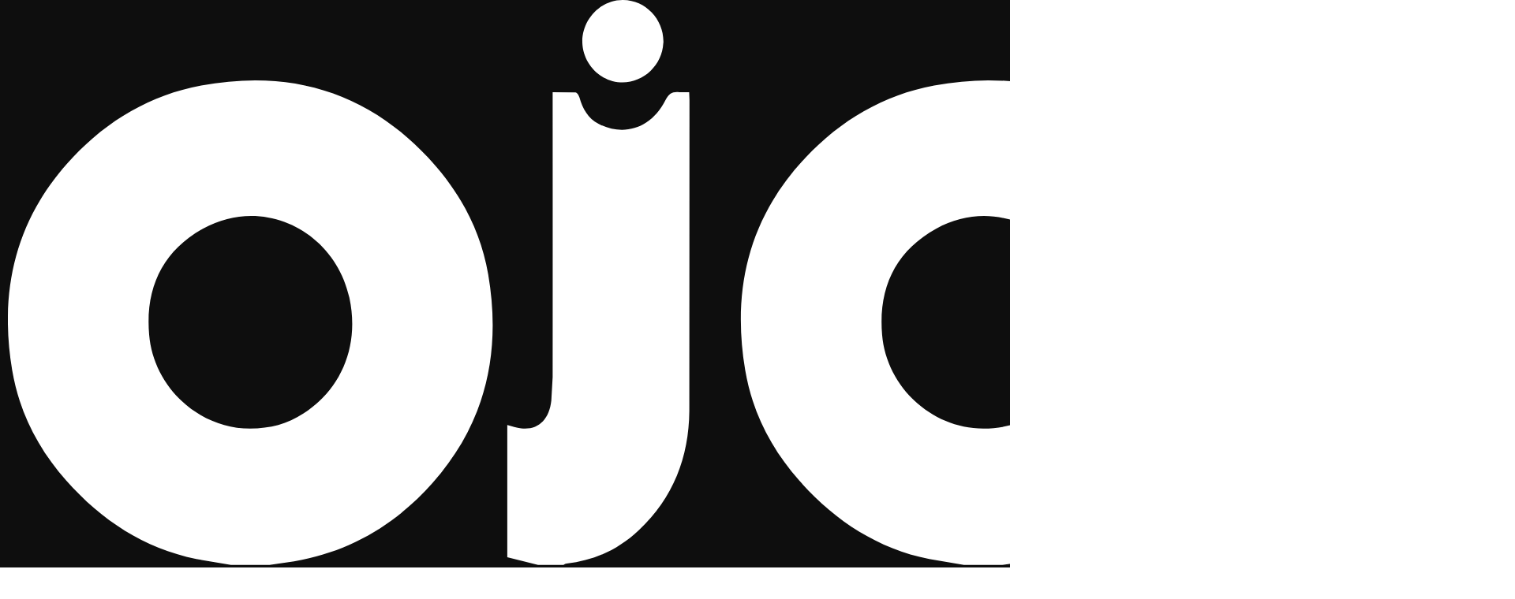

--- FILE ---
content_type: text/html; charset=utf-8
request_url: https://ojos.tv/ja/blog/%E4%BB%96%E3%81%AE%E5%9B%BD%E3%81%AE%E5%A4%96%E5%9B%BD%E4%BA%BA%E3%81%A8%E3%83%86%E3%83%88%E3%81%99%E3%82%8B%E9%9A%9B%E3%81%AE%E8%AA%B2%E9%A1%8C%E3%81%A8%E3%81%9D%E3%82%8C%E3%82%89%E3%82%92%E5%85%8B%E6%9C%8D%E3%81%99%E3%82%8B%E6%96%B9%E6%B3%95
body_size: 17228
content:
<!DOCTYPE html><html id="v_components_base_html_xml" lang="ja" dir="ltr"><head><meta charset="utf-8"><meta http-equiv="X-UA-Compatible" content="IE=edge"><meta name="viewport" content="width=device-width,height=device-height,initial-scale=1,minimum-scale=1,minimal-ui,interactive-widget=resizes-content"><meta name="description" content="飛行機のチケットを購入して未知の世界へ飛び立つ決断を下すことは非常に勇気のいる決断ですが、その後もかなりの困難が予想されます."><meta name="application-name" content="OjosTV"><meta name="applicable-device" content="pc, mobile"><meta name="generator" content=""><meta name="coverage" content="Worldwide"><meta name="distribution" content="Global"><meta name="audience" content="Everyone"><meta name="rating" content="71c90c27-27e4-4977-8aef-69b2b74557d9"><meta name="google" content="notranslate"><meta name="mobile-web-app-capable" content="yes"><meta name="apple-itunes-app" content="app-id=0"><meta name="google-play-app" content="app-id=ojos.tv"><meta name="theme-color" content="#000000"><meta name="msapplication-navbutton-color" content="#000000"><meta name="apple-mobile-web-app-title" content=""><meta name="apple-mobile-web-app-capable" content="yes"><meta name="apple-mobile-web-app-status-bar-style" content="#000000"><meta name="msapplication-TileColor" content="#000000"><meta name="author" content="OjosTV, admin@ojos.tv"><meta name="reply-to" content="admin@ojos.tv"><link rel="apple-touch-icon" href="https://ojos.tv/app_icon.png?format=png&amp;w=192&amp;h=192"><meta property="og:site_name" content="OjosTV"><meta property="og:title" content="他の国の外国人とデートする際の課題とそれらを克服する方法 - OjosTV"><meta property="og:type" content="article"><meta property="og:image" content="https://ojos.tv/app_icon.png?format=png&amp;w=192&amp;h=192"><meta name="monetag" content="4aab363d5414b0f2315e47d77d3f82a6"><title>他の国の外国人とデートする際の課題とそれらを克服する方法 - OjosTV</title><meta http-equiv="Content-Security-Policy" content="upgrade-insecure-requests"><meta name="a.validate.01" content="8b9f33e2d3e50236c3d88da3117ad8388dfe"><meta name="yandex-verification" content="bd19912cb9d3c856"><meta name="cloudbriclabs-verification" content="4d795777424ef27930b04f4c73c78e4e4168e50d81479a07895676a85f9ae1a9"><noscript><link rel="stylesheet" href="/css/font_poppins.css"><link rel="stylesheet" href="/components/mdc/mdc_form.css"><link rel="stylesheet" href="/components/mdc/mdc_button.css"><link rel="stylesheet" href="/components/mdc/mdc_tab.css"><link rel="stylesheet" href="/components/mdc/mdc_fix.css"><link rel="stylesheet" href="/components/mdc/mdc_global.css"><link rel="stylesheet" href="/components/mdc/mdc_fix.css"></noscript><style media="all" id="v_css_css">@keyframes bounceIn{0%{opacity:1;transform:scale(.3)}50%{opacity:1;transform:scale(1.05)}70%{opacity:1;transform:scale(.9)}to{opacity:1;transform:scale(1)}}@keyframes small_logo_spin_animation{0%,to{transform:scale(1,1)}50%{transform:scale(-1,1)}}@keyframes shine{to{background-position-x:-200%}}@keyframes scaleUp{0%{transform:translate(-50%,-50%) scale(0)}60%,to{transform:translate(-50%,-50%) scale(1)}}@keyframes pulse{0%,60%,to{transform:scale(1)}80%{transform:scale(1.2)}}@keyframes animate_bg_btn{0%{background-position:0}to{background-position:400%}}@keyframes rotate_radial_stripes{0%{transform:rotate(0)}to{transform:rotate(360deg)}}@keyframes scale_0_to_1{0%{transform:scale(0)}to{transform:scale(1)}}.col,.grid{box-sizing:border-box}.grid{display:flex;flex-flow:row wrap}.col{max-width:100%;flex:1 1 0%}.col-1,.col-10,.col-11,.col-12,.col-2,.col-3,.col-4,.col-5,.col-6,.col-7,.col-8,.col-9{flex:none}.grid.withGutter{margin:0-.5rem}.grid.withGutter>.col{padding:0 .5rem 1rem}.grid.noWrap{flex-wrap:nowrap}.grid.center{justify-content:center}.grid.right{justify-content:flex-end;align-self:flex-end;margin-left:auto}.grid.top{align-items:flex-start}.grid.middle{align-items:center}.grid.bottom{align-items:flex-end}.grid.reverse{flex-direction:row-reverse}.grid.column{flex-direction:column}.grid.column>.col{flex-basis:auto}.grid.column-reverse{flex-direction:column-reverse}.grid.spaceBetween{justify-content:space-between}.grid.spaceAround{justify-content:space-around}.grid.equalHeight>.col{align-self:stretch}.grid.equalHeight>.col>a,.grid.equalHeight>.col>div{height:100%}.grid.noBottom>.col{padding-bottom:0}.col_top{align-self:flex-start}.col_middle{align-self:center}.col_bottom{align-self:flex-end}.col_first{order:-1}.col_last{order:1}.grid-1>.col{flex-basis:100%;max-width:100%}.grid-2>.col{flex-basis:50%;max-width:50%}.grid-3>.col{flex-basis:33.33333%;max-width:33.33333%}.grid-4>.col{flex-basis:25%;max-width:25%}.grid-5>.col{flex-basis:20%;max-width:20%}.grid-6>.col{flex-basis:16.66667%;max-width:16.66667%}.grid-7>.col{flex-basis:14.28571%;max-width:14.28571%}.grid-8>.col{flex-basis:12.5%;max-width:12.5%}.grid-9>.col{flex-basis:11.11111%;max-width:11.11111%}.grid-10>.col{flex-basis:10%;max-width:10%}.grid-11>.col{flex-basis:9.09091%;max-width:9.09091%}.grid-12>.col{flex-basis:8.33333%;max-width:8.33333%}@media (max-width:80em){.lg-1>.col{flex-basis:100%!important;max-width:100%!important}.lg-2>.col{flex-basis:50%!important;max-width:50%!important}.lg-3>.col{flex-basis:33.33333%!important;max-width:33.33333%!important}.lg-4>.col{flex-basis:25%!important;max-width:25%!important}.lg-5>.col{flex-basis:20%!important;max-width:20%!important}.lg-6>.col{flex-basis:16.66667%!important;max-width:16.66667%!important}.lg-7>.col{flex-basis:14.28571%!important;max-width:14.28571%!important}.lg-8>.col{flex-basis:12.5%!important;max-width:12.5%!important}.lg-9>.col{flex-basis:11.11111%!important;max-width:11.11111%!important}.lg-10>.col{flex-basis:10%!important;max-width:10%!important}.lg-11>.col{flex-basis:9.09091%!important;max-width:9.09091%!important}.lg-12>.col{flex-basis:8.33333%!important;max-width:8.33333%!important}}@media (max-width:64em){.md-1>.col{flex-basis:100%!important;max-width:100%!important}.md-2>.col{flex-basis:50%!important;max-width:50%!important}.md-3>.col{flex-basis:33.33333%!important;max-width:33.33333%!important}.md-4>.col{flex-basis:25%!important;max-width:25%!important}.md-5>.col{flex-basis:20%!important;max-width:20%!important}.md-6>.col{flex-basis:16.66667%!important;max-width:16.66667%!important}.md-7>.col{flex-basis:14.28571%!important;max-width:14.28571%!important}.md-8>.col{flex-basis:12.5%!important;max-width:12.5%!important}.md-9>.col{flex-basis:11.11111%!important;max-width:11.11111%!important}.md-10>.col{flex-basis:10%!important;max-width:10%!important}.md-11>.col{flex-basis:9.09091%!important;max-width:9.09091%!important}.md-12>.col{flex-basis:8.33333%!important;max-width:8.33333%!important}}@media (max-width:48em){.sm-1>.col{flex-basis:100%!important;max-width:100%!important}.sm-2>.col{flex-basis:50%!important;max-width:50%!important}.sm-3>.col{flex-basis:33.33333%!important;max-width:33.33333%!important}.sm-4>.col{flex-basis:25%!important;max-width:25%!important}.sm-5>.col{flex-basis:20%!important;max-width:20%!important}.sm-6>.col{flex-basis:16.66667%!important;max-width:16.66667%!important}.sm-7>.col{flex-basis:14.28571%!important;max-width:14.28571%!important}.sm-8>.col{flex-basis:12.5%!important;max-width:12.5%!important}.sm-9>.col{flex-basis:11.11111%!important;max-width:11.11111%!important}.sm-10>.col{flex-basis:10%!important;max-width:10%!important}.sm-11>.col{flex-basis:9.09091%!important;max-width:9.09091%!important}.sm-12>.col{flex-basis:8.33333%!important;max-width:8.33333%!important}}@media (max-width:36em){.xs-1>.col{flex-basis:100%!important;max-width:100%!important}.xs-2>.col{flex-basis:50%!important;max-width:50%!important}.xs-3>.col{flex-basis:33.33333%!important;max-width:33.33333%!important}.xs-4>.col{flex-basis:25%!important;max-width:25%!important}.xs-5>.col{flex-basis:20%!important;max-width:20%!important}.xs-6>.col{flex-basis:16.66667%!important;max-width:16.66667%!important}.xs-7>.col{flex-basis:14.28571%!important;max-width:14.28571%!important}.xs-8>.col{flex-basis:12.5%!important;max-width:12.5%!important}.xs-9>.col{flex-basis:11.11111%!important;max-width:11.11111%!important}.xs-10>.col{flex-basis:10%!important;max-width:10%!important}.xs-11>.col{flex-basis:9.09091%!important;max-width:9.09091%!important}.xs-12>.col{flex-basis:8.33333%!important;max-width:8.33333%!important}}.grid>.col-1{flex-basis:8.33333%!important;max-width:8.33333%!important}.grid>.col-2{flex-basis:16.66667%!important;max-width:16.66667%!important}.grid>.col-3{flex-basis:25%!important;max-width:25%!important}.grid>.col-4{flex-basis:33.33333%!important;max-width:33.33333%!important}.grid>.col-5{flex-basis:41.66667%!important;max-width:41.66667%!important}.grid>.col-6{flex-basis:50%!important;max-width:50%!important}.grid>.col-7{flex-basis:58.33333%!important;max-width:58.33333%!important}.grid>.col-8{flex-basis:66.66667%!important;max-width:66.66667%!important}.grid>.col-9{flex-basis:75%!important;max-width:75%!important}.grid>.col-10{flex-basis:83.33333%!important;max-width:83.33333%!important}.grid>.col-11{flex-basis:91.66667%!important;max-width:91.66667%!important}.grid>.col-12{flex-basis:100%!important;max-width:100%!important}.grid>.off-0{margin-left:0!important}.grid>.off-1{margin-left:8.33333%!important}.grid>.off-2{margin-left:16.66667%!important}.grid>.off-3{margin-left:25%!important}.grid>.off-4{margin-left:33.33333%!important}.grid>.off-5{margin-left:41.66667%!important}.grid>.off-6{margin-left:50%!important}.grid>.off-7{margin-left:58.33333%!important}.grid>.off-8{margin-left:66.66667%!important}.grid>.off-9{margin-left:75%!important}.grid>.off-10{margin-left:83.33333%!important}.grid>.off-11{margin-left:91.66667%!important}.grid>[data-push-right*=off-0]{margin-right:0!important}.grid>[data-push-right*=off-1]{margin-right:8.33333%!important}.grid>[data-push-right*=off-2]{margin-right:16.66667%!important}.grid>[data-push-right*=off-3]{margin-right:25%!important}.grid>[data-push-right*=off-4]{margin-right:33.33333%!important}.grid>[data-push-right*=off-5]{margin-right:41.66667%!important}.grid>[data-push-right*=off-6]{margin-right:50%!important}.grid>[data-push-right*=off-7]{margin-right:58.33333%!important}.grid>[data-push-right*=off-8]{margin-right:66.66667%!important}.grid>[data-push-right*=off-9]{margin-right:75%!important}.grid>[data-push-right*=off-10]{margin-right:83.33333%!important}.grid>[data-push-right*=off-11]{margin-right:91.66667%!important}</style><style media="all" id="v_css_css_1">@media (max-width:80em){.grid>.lg-1{flex-basis:8.33333%!important;max-width:8.33333%!important}.grid>.lg-2{flex-basis:16.66667%!important;max-width:16.66667%!important}.grid>.lg-3{flex-basis:25%!important;max-width:25%!important}.grid>.lg-4{flex-basis:33.33333%!important;max-width:33.33333%!important}.grid>.lg-5{flex-basis:41.66667%!important;max-width:41.66667%!important}.grid>.lg-6{flex-basis:50%!important;max-width:50%!important}.grid>.lg-7{flex-basis:58.33333%!important;max-width:58.33333%!important}.grid>.lg-8{flex-basis:66.66667%!important;max-width:66.66667%!important}.grid>.lg-9{flex-basis:75%!important;max-width:75%!important}.grid>.lg-10{flex-basis:83.33333%!important;max-width:83.33333%!important}.grid>.lg-11{flex-basis:91.66667%!important;max-width:91.66667%!important}.grid>.lg-12{flex-basis:100%!important;max-width:100%!important}.grid>[data-push-left*=_lg-0]{margin-left:0!important}.grid>[data-push-left*=_lg-1]{margin-left:8.33333%!important}.grid>[data-push-left*=_lg-2]{margin-left:16.66667%!important}.grid>[data-push-left*=_lg-3]{margin-left:25%!important}.grid>[data-push-left*=_lg-4]{margin-left:33.33333%!important}.grid>[data-push-left*=_lg-5]{margin-left:41.66667%!important}.grid>[data-push-left*=_lg-6]{margin-left:50%!important}.grid>[data-push-left*=_lg-7]{margin-left:58.33333%!important}.grid>[data-push-left*=_lg-8]{margin-left:66.66667%!important}.grid>[data-push-left*=_lg-9]{margin-left:75%!important}.grid>[data-push-left*=_lg-10]{margin-left:83.33333%!important}.grid>[data-push-left*=_lg-11]{margin-left:91.66667%!important}.grid>[data-push-right*=_lg-0]{margin-right:0!important}.grid>[data-push-right*=_lg-1]{margin-right:8.33333%!important}.grid>[data-push-right*=_lg-2]{margin-right:16.66667%!important}.grid>[data-push-right*=_lg-3]{margin-right:25%!important}.grid>[data-push-right*=_lg-4]{margin-right:33.33333%!important}.grid>[data-push-right*=_lg-5]{margin-right:41.66667%!important}.grid>[data-push-right*=_lg-6]{margin-right:50%!important}.grid>[data-push-right*=_lg-7]{margin-right:58.33333%!important}.grid>[data-push-right*=_lg-8]{margin-right:66.66667%!important}.grid>[data-push-right*=_lg-9]{margin-right:75%!important}.grid>[data-push-right*=_lg-10]{margin-right:83.33333%!important}.grid>[data-push-right*=_lg-11]{margin-right:91.66667%!important}.grid .lg-first{order:-1!important}.grid .lg-last{order:1!important}}@media (max-width:64em){.grid>.md-1{flex-basis:8.33333%!important;max-width:8.33333%!important}.grid>.md-2{flex-basis:16.66667%!important;max-width:16.66667%!important}.grid>.md-3{flex-basis:25%!important;max-width:25%!important}.grid>.md-4{flex-basis:33.33333%!important;max-width:33.33333%!important}.grid>.md-5{flex-basis:41.66667%!important;max-width:41.66667%!important}.grid>.md-6{flex-basis:50%!important;max-width:50%!important}.grid>.md-7{flex-basis:58.33333%!important;max-width:58.33333%!important}.grid>.md-8{flex-basis:66.66667%!important;max-width:66.66667%!important}.grid>.md-9{flex-basis:75%!important;max-width:75%!important}.grid>.md-10{flex-basis:83.33333%!important;max-width:83.33333%!important}.grid>.md-11{flex-basis:91.66667%!important;max-width:91.66667%!important}.grid>.md-12{flex-basis:100%!important;max-width:100%!important}.grid>[data-push-left*=_md-0]{margin-left:0!important}.grid>[data-push-left*=_md-1]{margin-left:8.33333%!important}.grid>[data-push-left*=_md-2]{margin-left:16.66667%!important}.grid>[data-push-left*=_md-3]{margin-left:25%!important}.grid>[data-push-left*=_md-4]{margin-left:33.33333%!important}.grid>[data-push-left*=_md-5]{margin-left:41.66667%!important}.grid>[data-push-left*=_md-6]{margin-left:50%!important}.grid>[data-push-left*=_md-7]{margin-left:58.33333%!important}.grid>[data-push-left*=_md-8]{margin-left:66.66667%!important}.grid>[data-push-left*=_md-9]{margin-left:75%!important}.grid>[data-push-left*=_md-10]{margin-left:83.33333%!important}.grid>[data-push-left*=_md-11]{margin-left:91.66667%!important}.grid>[data-push-right*=_md-0]{margin-right:0!important}.grid>[data-push-right*=_md-1]{margin-right:8.33333%!important}.grid>[data-push-right*=_md-2]{margin-right:16.66667%!important}.grid>[data-push-right*=_md-3]{margin-right:25%!important}.grid>[data-push-right*=_md-4]{margin-right:33.33333%!important}.grid>[data-push-right*=_md-5]{margin-right:41.66667%!important}.grid>[data-push-right*=_md-6]{margin-right:50%!important}.grid>[data-push-right*=_md-7]{margin-right:58.33333%!important}.grid>[data-push-right*=_md-8]{margin-right:66.66667%!important}.grid>[data-push-right*=_md-9]{margin-right:75%!important}.grid>[data-push-right*=_md-10]{margin-right:83.33333%!important}.grid>[data-push-right*=_md-11]{margin-right:91.66667%!important}.grid .md-first{order:-1}.grid .md-last{order:1}}@media (max-width:48em){.grid>.sm-1{flex-basis:8.33333%!important;max-width:8.33333%!important}.grid>.sm-2{flex-basis:16.66667%!important;max-width:16.66667%!important}.grid>.sm-3{flex-basis:25%!important;max-width:25%!important}.grid>.sm-4{flex-basis:33.33333%!important;max-width:33.33333%!important}.grid>.sm-5{flex-basis:41.66667%!important;max-width:41.66667%!important}.grid>.sm-6{flex-basis:50%!important;max-width:50%!important}.grid>.sm-7{flex-basis:58.33333%!important;max-width:58.33333%!important}.grid>.sm-8{flex-basis:66.66667%!important;max-width:66.66667%!important}.grid>.sm-9{flex-basis:75%!important;max-width:75%!important}.grid>.sm-10{flex-basis:83.33333%!important;max-width:83.33333%!important}.grid>.sm-11{flex-basis:91.66667%!important;max-width:91.66667%!important}.grid>.sm-12{flex-basis:100%!important;max-width:100%!important}.grid>[data-push-left*=_sm-0]{margin-left:0!important}.grid>[data-push-left*=_sm-1]{margin-left:8.33333%!important}.grid>[data-push-left*=_sm-2]{margin-left:16.66667%!important}.grid>[data-push-left*=_sm-3]{margin-left:25%!important}.grid>[data-push-left*=_sm-4]{margin-left:33.33333%!important}.grid>[data-push-left*=_sm-5]{margin-left:41.66667%!important}.grid>[data-push-left*=_sm-6]{margin-left:50%!important}.grid>[data-push-left*=_sm-7]{margin-left:58.33333%!important}.grid>[data-push-left*=_sm-8]{margin-left:66.66667%!important}.grid>[data-push-left*=_sm-9]{margin-left:75%!important}.grid>[data-push-left*=_sm-10]{margin-left:83.33333%!important}.grid>[data-push-left*=_sm-11]{margin-left:91.66667%!important}.grid>[data-push-right*=_sm-0]{margin-right:0!important}.grid>[data-push-right*=_sm-1]{margin-right:8.33333%!important}.grid>[data-push-right*=_sm-2]{margin-right:16.66667%!important}.grid>[data-push-right*=_sm-3]{margin-right:25%!important}.grid>[data-push-right*=_sm-4]{margin-right:33.33333%!important}.grid>[data-push-right*=_sm-5]{margin-right:41.66667%!important}.grid>[data-push-right*=_sm-6]{margin-right:50%!important}.grid>[data-push-right*=_sm-7]{margin-right:58.33333%!important}.grid>[data-push-right*=_sm-8]{margin-right:66.66667%!important}.grid>[data-push-right*=_sm-9]{margin-right:75%!important}.grid>[data-push-right*=_sm-10]{margin-right:83.33333%!important}.grid>[data-push-right*=_sm-11]{margin-right:91.66667%!important}.grid .sm-first{order:-1}.grid .sm-last{order:1}}@media (max-width:36em){.grid>.xs-1{flex-basis:8.33333%!important;max-width:8.33333%!important}.grid>.xs-2{flex-basis:16.66667%!important;max-width:16.66667%!important}.grid>.xs-3{flex-basis:25%!important;max-width:25%!important}.grid>.xs-4{flex-basis:33.33333%!important;max-width:33.33333%!important}.grid>.xs-5{flex-basis:41.66667%!important;max-width:41.66667%!important}.grid>.xs-6{flex-basis:50%!important;max-width:50%!important}.grid>.xs-7{flex-basis:58.33333%!important;max-width:58.33333%!important}.grid>.xs-8{flex-basis:66.66667%!important;max-width:66.66667%!important}.grid>.xs-9{flex-basis:75%!important;max-width:75%!important}.grid>.xs-10{flex-basis:83.33333%!important;max-width:83.33333%!important}.grid>.xs-11{flex-basis:91.66667%!important;max-width:91.66667%!important}.grid>.xs-12{flex-basis:100%!important;max-width:100%!important}.grid>[data-push-left*=_xs-0]{margin-left:0!important}.grid>[data-push-left*=_xs-1]{margin-left:8.33333%!important}.grid>[data-push-left*=_xs-2]{margin-left:16.66667%!important}.grid>[data-push-left*=_xs-3]{margin-left:25%!important}.grid>[data-push-left*=_xs-4]{margin-left:33.33333%!important}.grid>[data-push-left*=_xs-5]{margin-left:41.66667%!important}.grid>[data-push-left*=_xs-6]{margin-left:50%!important}.grid>[data-push-left*=_xs-7]{margin-left:58.33333%!important}.grid>[data-push-left*=_xs-8]{margin-left:66.66667%!important}.grid>[data-push-left*=_xs-9]{margin-left:75%!important}.grid>[data-push-left*=_xs-10]{margin-left:83.33333%!important}.grid>[data-push-left*=_xs-11]{margin-left:91.66667%!important}.grid>[data-push-right*=_xs-0]{margin-right:0!important}.grid>[data-push-right*=_xs-1]{margin-right:8.33333%!important}.grid>[data-push-right*=_xs-2]{margin-right:16.66667%!important}.grid>[data-push-right*=_xs-3]{margin-right:25%!important}.grid>[data-push-right*=_xs-4]{margin-right:33.33333%!important}.grid>[data-push-right*=_xs-5]{margin-right:41.66667%!important}.grid>[data-push-right*=_xs-6]{margin-right:50%!important}.grid>[data-push-right*=_xs-7]{margin-right:58.33333%!important}.grid>[data-push-right*=_xs-8]{margin-right:66.66667%!important}.grid>[data-push-right*=_xs-9]{margin-right:75%!important}.grid>[data-push-right*=_xs-10]{margin-right:83.33333%!important}.grid>[data-push-right*=_xs-11]{margin-right:91.66667%!important}.grid .xs-first{order:-1}.grid .xs-last{order:1}}@media (max-width:80em){.lg-hidden-down{display:none;content-visibility:hidden}}@media (max-width:64em){.md-hidden-down{display:none;content-visibility:hidden}}@media (max-width:48em){.sm-hidden-down{display:none;content-visibility:hidden}}@media (max-width:36em){.xs-hidden-down{display:none;content-visibility:hidden}}@media (min-width:80em){.lg-hidden-up{display:none;content-visibility:hidden}}@media (min-width:64em){.md-hidden-up{display:none;content-visibility:hidden}}</style><style media="all" id="v_css_css_2">@media (min-width:48em){.sm-hidden-up{display:none;content-visibility:hidden}}@media (min-width:36em){.xs-hidden-up{display:none;content-visibility:hidden}}@media (max-width:80em){.lg-100w-down{max-width:100%;width:100%}}@media (max-width:64em){.md-100w-down{max-width:100%;width:100%}}@media (max-width:48em){.sm-100w-down{max-width:100%;width:100%}}@media (max-width:36em){.xs-100w-down{max-width:100%;width:100%}}@media (min-width:80em){.lg-100w-up{max-width:100%;width:100%}}@media (min-width:64em){.md-100w-up{max-width:100%;width:100%}}@media (min-width:48em){.sm-100w-up{max-width:100%;width:100%}}@media (min-width:36em){.xs-100w-up{max-width:100%;width:100%}}@media (scripting:initial-only),(scripting:enabled){noscript{display:none!important;content-visibility:hidden!important}}.mdc-button,.mdc-dialog,.mdc-icon-button,.mdc-select,.mdc-snackbar,.mdc-tab-bar,.mdc-text-field,.mdc-top-app-bar{content-visibility:hidden}.mdc-text-field{display:none}input:-webkit-autofill,input:-webkit-autofill:focus{-webkit-transition:background-color 600000s 0s,color 600000s 0s;transition:background-color 600000s 0s,color 600000s 0s}.break{flex-basis:100%;height:0}.break-column{flex-basis:100%;width:0}.mdc-snackbar__action:not(:disabled){color:#e180d3}:root{--mdc-theme-primary:#ea15c8;--mdc-theme-secondary:#ea15c8;--mdc-ripple-focus-opacity:0;--mdc-filled-button-focus-state-layer-opacity:0;--mdc-ripple-fg-opacity:0;--mdc-typography-button-font-family:'Poppins','Roboto','Segoe UI','Helvetica Neue','sans-serif'}.enable-selection b::-moz-selection,.enable-selection h1::-moz-selection,.enable-selection h2::-moz-selection,.enable-selection h3::-moz-selection,.enable-selection h4::-moz-selection,.enable-selection i::-moz-selection,.enable-selection p::-moz-selection,.enable-selection span::-moz-selection,.enable-selection strong::-moz-selection,.enable-selection time::-moz-selection,.enable-selection u::-moz-selection,.enable-selection::-moz-selection{color:#fff;background:var(--mdc-theme-primary)}.enable-selection b::selection,.enable-selection h1::selection,.enable-selection h2::selection,.enable-selection h3::selection,.enable-selection h4::selection,.enable-selection i::selection,.enable-selection p::selection,.enable-selection span::selection,.enable-selection strong::selection,.enable-selection time::selection,.enable-selection u::selection,.enable-selection::selection{color:#fff;background:var(--mdc-theme-primary)}a:focus,button:focus,input:focus,textarea:focus{outline:0!important}.styled_scrollbar::-webkit-scrollbar,body::-webkit-scrollbar,textarea::-webkit-scrollbar{width:8px;height:8px}.styled_scrollbar::-webkit-scrollbar-track,body::-webkit-scrollbar-track,textarea::-webkit-scrollbar-track{background-color:transparent}.styled_scrollbar::-webkit-scrollbar-thumb,body::-webkit-scrollbar-thumb,textarea::-webkit-scrollbar-thumb{background:#ccc}.styled_scrollbar::-webkit-scrollbar-thumb:hover,body::-webkit-scrollbar-thumb:hover,textarea::-webkit-scrollbar-thumb:hover{background:#888}@media (max-width:599px){.mdc-top-app-bar__row{height:64px}}body{height:100%;width:100%;position:absolute;color:#1b2027;-moz-user-select:none;-webkit-user-select:none;user-select:none;margin:0;line-height:1.5;overscroll-behavior-y:contain}.mdc-banner__text,.mdc-button,.mdc-dialog__content,.mdc-dialog__title,.mdc-floating-label,.mdc-snackbar__label,.mdc-text-field__input,.mdc-tooltip__surface,body{font-family:Poppins,Roboto,"Segoe UI","Helvetica Neue","sans-serif"}html[dir=rtl]{direction:rtl;text-align:right}html[dir=ltr]{direction:ltr;text-align:left}.mdc-dialog .mdc-dialog__content{color:rgba(0,0,0,.6)}.border-top{border-top:1px solid #dee2e6!important}.border-bottom{border-bottom:1px solid #dee2e6!important}.border-left{border-left:1px solid #dee2e6!important}.border-right{border-right:1px solid #dee2e6!important}.content_flex_end{display:flex;justify-content:flex-end}.text-center{text-align:center!important}.text-right{text-align:right!important}.text-left{text-align:left!important}svg:not(:root){contain:layout paint;overflow:hidden;display:block}button,input,optgroup,select,textarea{font-family:inherit;font-size:inherit;line-height:inherit}.disable-scrollbars::-webkit-scrollbar{width:0;background:0 0}input::-webkit-inner-spin-button,input::-webkit-outer-spin-button{-webkit-appearance:none;margin:0}input[type=number]{-moz-appearance:textfield}.disable-scrollbars{scrollbar-width:none;-ms-overflow-style:none}.disable-selection{-moz-user-select:none;-ms-user-select:none;-webkit-user-select:none}.enable-selection{-moz-user-select:text;-webkit-user-select:text;user-select:text}a{background-color:transparent;-webkit-text-decoration-skip:objects;text-decoration:underline;color:#1b2027}a:active,a:hover{color:#757575}.mdc-circular-progress__determinate-track{stroke:#e2e2e2}#header{background-color:#000;background-image:url("data:image/svg+xml,%3Csvg width='100' height='20' viewBox='0 0 100 20' xmlns='http://www.w3.org/2000/svg'%3E%3Cpath d='M21.184 20c.357-.13.72-.264 1.088-.402l1.768-.661C33.64 15.347 39.647 14 50 14c10.271 0 15.362 1.222 24.629 4.928.955.383 1.869.74 2.75 1.072h6.225c-2.51-.73-5.139-1.691-8.233-2.928C65.888 13.278 60.562 12 50 12c-10.626 0-16.855 1.397-26.66 5.063l-1.767.662c-2.475.923-4.66 1.674-6.724 2.275h6.335zm0-20C13.258 2.892 8.077 4 0 4V2c5.744 0 9.951-.574 14.85-2h6.334zM77.38 0C85.239 2.966 90.502 4 100 4V2c-6.842 0-11.386-.542-16.396-2h-6.225zM0 14c8.44 0 13.718-1.21 22.272-4.402l1.768-.661C33.64 5.347 39.647 4 50 4c10.271 0 15.362 1.222 24.629 4.928C84.112 12.722 89.438 14 100 14v-2c-10.271 0-15.362-1.222-24.629-4.928C65.888 3.278 60.562 2 50 2 39.374 2 33.145 3.397 23.34 7.063l-1.767.662C13.223 10.84 8.163 12 0 12v2z' fill='%23ffffff' fill-opacity='0.19' fill-rule='evenodd'/%3E%3C/svg%3E")}@media (min-width:770px){.bg_stripes{background-color:#f9f9f9;background-image:url("data:image/svg+xml,%3Csvg width='40' height='40' viewBox='0 0 40 40' xmlns='http://www.w3.org/2000/svg'%3E%3Cg fill='%23f5f5f5' fill-opacity='1' fill-rule='evenodd'%3E%3Cpath d='M0 40L40 0H20L0 20M40 40V20L20 40'/%3E%3C/g%3E%3C/svg%3E")}}@media (max-width:770px){.bg_stripes2{background-color:#f9f9f9}}.header_app_panel_new{background:linear-gradient(90deg,#ff3a9e 0,#ff9d69 17%,#ffd037 30%,#ffe05a 50%,#ffd037 70%,#ff9d69 83%,#ff3a9e 100%)}@media (max-width:770px){[dir=rtl] .header_app_panel{background:linear-gradient(270deg,#ff00a1 0,#ffc785 70%,#fff163 100%)}[dir=ltr] .header_app_panel{background:linear-gradient(90deg,#ff00a1 0,#ffc785 70%,#fff163 100%)}}</style><style media="all" id="v_css_css_3">.bg_p{background-color:#fff;background-image:url("data:image/svg+xml,%3Csvg xmlns='http://www.w3.org/2000/svg' viewBox='0 0 2000 1500'%3E%3Cdefs%3E%3Crect stroke='%23ffffff' stroke-width='.5' width='1' height='1' id='s'/%3E%3Cpattern id='a' width='3' height='3' patternUnits='userSpaceOnUse' patternTransform='scale(50) translate(-980 -735)'%3E%3Cuse fill='%23fafafa' href='%23s' y='2'/%3E%3Cuse fill='%23fafafa' href='%23s' x='1' y='2'/%3E%3Cuse fill='%23f5f5f5' href='%23s' x='2' y='2'/%3E%3Cuse fill='%23f5f5f5' href='%23s'/%3E%3Cuse fill='%23f0f0f0' href='%23s' x='2'/%3E%3Cuse fill='%23f0f0f0' href='%23s' x='1' y='1'/%3E%3C/pattern%3E%3Cpattern id='b' width='7' height='11' patternUnits='userSpaceOnUse' patternTransform='scale(50) translate(-980 -735)'%3E%3Cg fill='%23ebebeb'%3E%3Cuse href='%23s'/%3E%3Cuse href='%23s' y='5' /%3E%3Cuse href='%23s' x='1' y='10'/%3E%3Cuse href='%23s' x='2' y='1'/%3E%3Cuse href='%23s' x='2' y='4'/%3E%3Cuse href='%23s' x='3' y='8'/%3E%3Cuse href='%23s' x='4' y='3'/%3E%3Cuse href='%23s' x='4' y='7'/%3E%3Cuse href='%23s' x='5' y='2'/%3E%3Cuse href='%23s' x='5' y='6'/%3E%3Cuse href='%23s' x='6' y='9'/%3E%3C/g%3E%3C/pattern%3E%3Cpattern id='h' width='5' height='13' patternUnits='userSpaceOnUse' patternTransform='scale(50) translate(-980 -735)'%3E%3Cg fill='%23ebebeb'%3E%3Cuse href='%23s' y='5'/%3E%3Cuse href='%23s' y='8'/%3E%3Cuse href='%23s' x='1' y='1'/%3E%3Cuse href='%23s' x='1' y='9'/%3E%3Cuse href='%23s' x='1' y='12'/%3E%3Cuse href='%23s' x='2'/%3E%3Cuse href='%23s' x='2' y='4'/%3E%3Cuse href='%23s' x='3' y='2'/%3E%3Cuse href='%23s' x='3' y='6'/%3E%3Cuse href='%23s' x='3' y='11'/%3E%3Cuse href='%23s' x='4' y='3'/%3E%3Cuse href='%23s' x='4' y='7'/%3E%3Cuse href='%23s' x='4' y='10'/%3E%3C/g%3E%3C/pattern%3E%3Cpattern id='c' width='17' height='13' patternUnits='userSpaceOnUse' patternTransform='scale(50) translate(-980 -735)'%3E%3Cg fill='%23e5e5e5'%3E%3Cuse href='%23s' y='11'/%3E%3Cuse href='%23s' x='2' y='9'/%3E%3Cuse href='%23s' x='5' y='12'/%3E%3Cuse href='%23s' x='9' y='4'/%3E%3Cuse href='%23s' x='12' y='1'/%3E%3Cuse href='%23s' x='16' y='6'/%3E%3C/g%3E%3C/pattern%3E%3Cpattern id='d' width='19' height='17' patternUnits='userSpaceOnUse' patternTransform='scale(50) translate(-980 -735)'%3E%3Cg fill='%23ffffff'%3E%3Cuse href='%23s' y='9'/%3E%3Cuse href='%23s' x='16' y='5'/%3E%3Cuse href='%23s' x='14' y='2'/%3E%3Cuse href='%23s' x='11' y='11'/%3E%3Cuse href='%23s' x='6' y='14'/%3E%3C/g%3E%3Cg fill='%23e0e0e0'%3E%3Cuse href='%23s' x='3' y='13'/%3E%3Cuse href='%23s' x='9' y='7'/%3E%3Cuse href='%23s' x='13' y='10'/%3E%3Cuse href='%23s' x='15' y='4'/%3E%3Cuse href='%23s' x='18' y='1'/%3E%3C/g%3E%3C/pattern%3E%3Cpattern id='e' width='47' height='53' patternUnits='userSpaceOnUse' patternTransform='scale(50) translate(-980 -735)'%3E%3Cg fill='%23F60'%3E%3Cuse href='%23s' x='2' y='5'/%3E%3Cuse href='%23s' x='16' y='38'/%3E%3Cuse href='%23s' x='46' y='42'/%3E%3Cuse href='%23s' x='29' y='20'/%3E%3C/g%3E%3C/pattern%3E%3Cpattern id='f' width='59' height='71' patternUnits='userSpaceOnUse' patternTransform='scale(50) translate(-980 -735)'%3E%3Cg fill='%23F60'%3E%3Cuse href='%23s' x='33' y='13'/%3E%3Cuse href='%23s' x='27' y='54'/%3E%3Cuse href='%23s' x='55' y='55'/%3E%3C/g%3E%3C/pattern%3E%3Cpattern id='g' width='139' height='97' patternUnits='userSpaceOnUse' patternTransform='scale(50) translate(-980 -735)'%3E%3Cg fill='%23F60'%3E%3Cuse href='%23s' x='11' y='8'/%3E%3Cuse href='%23s' x='51' y='13'/%3E%3Cuse href='%23s' x='17' y='73'/%3E%3Cuse href='%23s' x='99' y='57'/%3E%3C/g%3E%3C/pattern%3E%3C/defs%3E%3Crect fill='url(%23a)' width='100%25' height='100%25'/%3E%3Crect fill='url(%23b)' width='100%25' height='100%25'/%3E%3Crect fill='url(%23h)' width='100%25' height='100%25'/%3E%3Crect fill='url(%23c)' width='100%25' height='100%25'/%3E%3Crect fill='url(%23d)' width='100%25' height='100%25'/%3E%3Crect fill='url(%23e)' width='100%25' height='100%25'/%3E%3Crect fill='url(%23f)' width='100%25' height='100%25'/%3E%3Crect fill='url(%23g)' width='100%25' height='100%25'/%3E%3C/svg%3E");background-attachment:fixed;background-size:cover}.flipped_canvas{transform:scale(-1,1);filter:FlipH}.flipped_video{transform:rotateY(180deg);-webkit-transform:rotateY(180deg);-moz-transform:rotateY(180deg)}</style><style media="all" id="v_css_css_4">.into_screen_bg{background-color:#ffed00;background-image:url("data:image/svg+xml,%3Csvg xmlns='http://www.w3.org/2000/svg' width='260' height='260' viewBox='0 0 260 260'%3E%3Cg fill-rule='evenodd'%3E%3Cg fill='%23dac800' fill-opacity='0.43'%3E%3Cpath d='M24.37 16c.2.65.39 1.32.54 2H21.17l1.17 2.34.45.9-.24.11V28a5 5 0 0 1-2.23 8.94l-.02.06a8 8 0 0 1-7.75 6h-20a8 8 0 0 1-7.74-6l-.02-.06A5 5 0 0 1-17.45 28v-6.76l-.79-1.58-.44-.9.9-.44.63-.32H-20a23.01 23.01 0 0 1 44.37-2zm-36.82 2a1 1 0 0 0-.44.1l-3.1 1.56.89 1.79 1.31-.66a3 3 0 0 1 2.69 0l2.2 1.1a1 1 0 0 0 .9 0l2.21-1.1a3 3 0 0 1 2.69 0l2.2 1.1a1 1 0 0 0 .9 0l2.21-1.1a3 3 0 0 1 2.69 0l2.2 1.1a1 1 0 0 0 .86.02l2.88-1.27a3 3 0 0 1 2.43 0l2.88 1.27a1 1 0 0 0 .85-.02l3.1-1.55-.89-1.79-1.42.71a3 3 0 0 1-2.56.06l-2.77-1.23a1 1 0 0 0-.4-.09h-.01a1 1 0 0 0-.4.09l-2.78 1.23a3 3 0 0 1-2.56-.06l-2.3-1.15a1 1 0 0 0-.45-.11h-.01a1 1 0 0 0-.44.1L.9 19.22a3 3 0 0 1-2.69 0l-2.2-1.1a1 1 0 0 0-.45-.11h-.01a1 1 0 0 0-.44.1l-2.21 1.11a3 3 0 0 1-2.69 0l-2.2-1.1a1 1 0 0 0-.45-.11h-.01zm0-2h-4.9a21.01 21.01 0 0 1 39.61 0h-2.09l-.06-.13-.26.13h-32.31zm30.35 7.68l1.36-.68h1.3v2h-36v-1.15l.34-.17 1.36-.68h2.59l1.36.68a3 3 0 0 0 2.69 0l1.36-.68h2.59l1.36.68a3 3 0 0 0 2.69 0L2.26 23h2.59l1.36.68a3 3 0 0 0 2.56.06l1.67-.74h3.23l1.67.74a3 3 0 0 0 2.56-.06zM-13.82 27l16.37 4.91L18.93 27h-32.75zm-.63 2h.34l16.66 5 16.67-5h.33a3 3 0 1 1 0 6h-34a3 3 0 1 1 0-6zm1.35 8a6 6 0 0 0 5.65 4h20a6 6 0 0 0 5.66-4H-13.1z'/%3E%3Cpath id='path6_fill-copy' d='M284.37 16c.2.65.39 1.32.54 2H281.17l1.17 2.34.45.9-.24.11V28a5 5 0 0 1-2.23 8.94l-.02.06a8 8 0 0 1-7.75 6h-20a8 8 0 0 1-7.74-6l-.02-.06a5 5 0 0 1-2.24-8.94v-6.76l-.79-1.58-.44-.9.9-.44.63-.32H240a23.01 23.01 0 0 1 44.37-2zm-36.82 2a1 1 0 0 0-.44.1l-3.1 1.56.89 1.79 1.31-.66a3 3 0 0 1 2.69 0l2.2 1.1a1 1 0 0 0 .9 0l2.21-1.1a3 3 0 0 1 2.69 0l2.2 1.1a1 1 0 0 0 .9 0l2.21-1.1a3 3 0 0 1 2.69 0l2.2 1.1a1 1 0 0 0 .86.02l2.88-1.27a3 3 0 0 1 2.43 0l2.88 1.27a1 1 0 0 0 .85-.02l3.1-1.55-.89-1.79-1.42.71a3 3 0 0 1-2.56.06l-2.77-1.23a1 1 0 0 0-.4-.09h-.01a1 1 0 0 0-.4.09l-2.78 1.23a3 3 0 0 1-2.56-.06l-2.3-1.15a1 1 0 0 0-.45-.11h-.01a1 1 0 0 0-.44.1l-2.21 1.11a3 3 0 0 1-2.69 0l-2.2-1.1a1 1 0 0 0-.45-.11h-.01a1 1 0 0 0-.44.1l-2.21 1.11a3 3 0 0 1-2.69 0l-2.2-1.1a1 1 0 0 0-.45-.11h-.01zm0-2h-4.9a21.01 21.01 0 0 1 39.61 0h-2.09l-.06-.13-.26.13h-32.31zm30.35 7.68l1.36-.68h1.3v2h-36v-1.15l.34-.17 1.36-.68h2.59l1.36.68a3 3 0 0 0 2.69 0l1.36-.68h2.59l1.36.68a3 3 0 0 0 2.69 0l1.36-.68h2.59l1.36.68a3 3 0 0 0 2.56.06l1.67-.74h3.23l1.67.74a3 3 0 0 0 2.56-.06zM246.18 27l16.37 4.91L278.93 27h-32.75zm-.63 2h.34l16.66 5 16.67-5h.33a3 3 0 1 1 0 6h-34a3 3 0 1 1 0-6zm1.35 8a6 6 0 0 0 5.65 4h20a6 6 0 0 0 5.66-4H246.9z'/%3E%3Cpath d='M159.5 21.02A9 9 0 0 0 151 15h-42a9 9 0 0 0-8.5 6.02 6 6 0 0 0 .02 11.96A8.99 8.99 0 0 0 109 45h42a9 9 0 0 0 8.48-12.02 6 6 0 0 0 .02-11.96zM151 17h-42a7 7 0 0 0-6.33 4h54.66a7 7 0 0 0-6.33-4zm-9.34 26a8.98 8.98 0 0 0 3.34-7h-2a7 7 0 0 1-7 7h-4.34a8.98 8.98 0 0 0 3.34-7h-2a7 7 0 0 1-7 7h-4.34a8.98 8.98 0 0 0 3.34-7h-2a7 7 0 0 1-7 7h-7a7 7 0 1 1 0-14h42a7 7 0 1 1 0 14h-9.34zM109 27a9 9 0 0 0-7.48 4H101a4 4 0 1 1 0-8h58a4 4 0 0 1 0 8h-.52a9 9 0 0 0-7.48-4h-42z'/%3E%3Cpath d='M39 115a8 8 0 1 0 0-16 8 8 0 0 0 0 16zm6-8a6 6 0 1 1-12 0 6 6 0 0 1 12 0zm-3-29v-2h8v-6H40a4 4 0 0 0-4 4v10H22l-1.33 4-.67 2h2.19L26 130h26l3.81-40H58l-.67-2L56 84H42v-6zm-4-4v10h2V74h8v-2h-8a2 2 0 0 0-2 2zm2 12h14.56l.67 2H22.77l.67-2H40zm13.8 4H24.2l3.62 38h22.36l3.62-38z'/%3E%3Cpath d='M129 92h-6v4h-6v4h-6v14h-3l.24 2 3.76 32h36l3.76-32 .24-2h-3v-14h-6v-4h-6v-4h-8zm18 22v-12h-4v4h3v8h1zm-3 0v-6h-4v6h4zm-6 6v-16h-4v19.17c1.6-.7 2.97-1.8 4-3.17zm-6 3.8V100h-4v23.8a10.04 10.04 0 0 0 4 0zm-6-.63V104h-4v16a10.04 10.04 0 0 0 4 3.17zm-6-9.17v-6h-4v6h4zm-6 0v-8h3v-4h-4v12h1zm27-12v-4h-4v4h3v4h1v-4zm-6 0v-8h-4v4h3v4h1zm-6-4v-4h-4v8h1v-4h3zm-6 4v-4h-4v8h1v-4h3zm7 24a12 12 0 0 0 11.83-10h7.92l-3.53 30h-32.44l-3.53-30h7.92A12 12 0 0 0 130 126z'/%3E%3Cpath d='M212 86v2h-4v-2h4zm4 0h-2v2h2v-2zm-20 0v.1a5 5 0 0 0-.56 9.65l.06.25 1.12 4.48a2 2 0 0 0 1.94 1.52h.01l7.02 24.55a2 2 0 0 0 1.92 1.45h4.98a2 2 0 0 0 1.92-1.45l7.02-24.55a2 2 0 0 0 1.95-1.52L224.5 96l.06-.25a5 5 0 0 0-.56-9.65V86a14 14 0 0 0-28 0zm4 0h6v2h-9a3 3 0 1 0 0 6H223a3 3 0 1 0 0-6H220v-2h2a12 12 0 1 0-24 0h2zm-1.44 14l-1-4h24.88l-1 4h-22.88zm8.95 26l-6.86-24h18.7l-6.86 24h-4.98zM150 242a22 22 0 1 0 0-44 22 22 0 0 0 0 44zm24-22a24 24 0 1 1-48 0 24 24 0 0 1 48 0zm-28.38 17.73l2.04-.87a6 6 0 0 1 4.68 0l2.04.87a2 2 0 0 0 2.5-.82l1.14-1.9a6 6 0 0 1 3.79-2.75l2.15-.5a2 2 0 0 0 1.54-2.12l-.19-2.2a6 6 0 0 1 1.45-4.46l1.45-1.67a2 2 0 0 0 0-2.62l-1.45-1.67a6 6 0 0 1-1.45-4.46l.2-2.2a2 2 0 0 0-1.55-2.13l-2.15-.5a6 6 0 0 1-3.8-2.75l-1.13-1.9a2 2 0 0 0-2.5-.8l-2.04.86a6 6 0 0 1-4.68 0l-2.04-.87a2 2 0 0 0-2.5.82l-1.14 1.9a6 6 0 0 1-3.79 2.75l-2.15.5a2 2 0 0 0-1.54 2.12l.19 2.2a6 6 0 0 1-1.45 4.46l-1.45 1.67a2 2 0 0 0 0 2.62l1.45 1.67a6 6 0 0 1 1.45 4.46l-.2 2.2a2 2 0 0 0 1.55 2.13l2.15.5a6 6 0 0 1 3.8 2.75l1.13 1.9a2 2 0 0 0 2.5.8zm2.82.97a4 4 0 0 1 3.12 0l2.04.87a4 4 0 0 0 4.99-1.62l1.14-1.9a4 4 0 0 1 2.53-1.84l2.15-.5a4 4 0 0 0 3.09-4.24l-.2-2.2a4 4 0 0 1 .97-2.98l1.45-1.67a4 4 0 0 0 0-5.24l-1.45-1.67a4 4 0 0 1-.97-2.97l.2-2.2a4 4 0 0 0-3.09-4.25l-2.15-.5a4 4 0 0 1-2.53-1.84l-1.14-1.9a4 4 0 0 0-5-1.62l-2.03.87a4 4 0 0 1-3.12 0l-2.04-.87a4 4 0 0 0-4.99 1.62l-1.14 1.9a4 4 0 0 1-2.53 1.84l-2.15.5a4 4 0 0 0-3.09 4.24l.2 2.2a4 4 0 0 1-.97 2.98l-1.45 1.67a4 4 0 0 0 0 5.24l1.45 1.67a4 4 0 0 1 .97 2.97l-.2 2.2a4 4 0 0 0 3.09 4.25l2.15.5a4 4 0 0 1 2.53 1.84l1.14 1.9a4 4 0 0 0 5 1.62l2.03-.87zM152 207a1 1 0 1 1 2 0 1 1 0 0 1-2 0zm6 2a1 1 0 1 1 2 0 1 1 0 0 1-2 0zm-11 1a1 1 0 1 1 2 0 1 1 0 0 1-2 0zm-6 0a1 1 0 1 1 2 0 1 1 0 0 1-2 0zm3-5a1 1 0 1 1 2 0 1 1 0 0 1-2 0zm-8 8a1 1 0 1 1 2 0 1 1 0 0 1-2 0zm3 6a1 1 0 1 1 2 0 1 1 0 0 1-2 0zm0 6a1 1 0 1 1 2 0 1 1 0 0 1-2 0zm4 7a1 1 0 1 1 2 0 1 1 0 0 1-2 0zm5-2a1 1 0 1 1 2 0 1 1 0 0 1-2 0zm5 4a1 1 0 1 1 2 0 1 1 0 0 1-2 0zm4-6a1 1 0 1 1 2 0 1 1 0 0 1-2 0zm6-4a1 1 0 1 1 2 0 1 1 0 0 1-2 0zm-4-3a1 1 0 1 1 2 0 1 1 0 0 1-2 0zm4-3a1 1 0 1 1 2 0 1 1 0 0 1-2 0zm-5-4a1 1 0 1 1 2 0 1 1 0 0 1-2 0zm-24 6a1 1 0 1 1 2 0 1 1 0 0 1-2 0zm16 5a5 5 0 1 0 0-10 5 5 0 0 0 0 10zm7-5a7 7 0 1 1-14 0 7 7 0 0 1 14 0zm86-29a1 1 0 0 0 0 2h2a1 1 0 0 0 0-2h-2zm19 9a1 1 0 0 1 1-1h2a1 1 0 0 1 0 2h-2a1 1 0 0 1-1-1zm-14 5a1 1 0 0 0 0 2h2a1 1 0 0 0 0-2h-2zm-25 1a1 1 0 0 0 0 2h2a1 1 0 0 0 0-2h-2zm5 4a1 1 0 0 0 0 2h2a1 1 0 0 0 0-2h-2zm9 0a1 1 0 0 1 1-1h2a1 1 0 0 1 0 2h-2a1 1 0 0 1-1-1zm15 1a1 1 0 0 1 1-1h2a1 1 0 0 1 0 2h-2a1 1 0 0 1-1-1zm12-2a1 1 0 0 0 0 2h2a1 1 0 0 0 0-2h-2zm-11-14a1 1 0 0 1 1-1h2a1 1 0 0 1 0 2h-2a1 1 0 0 1-1-1zm-19 0a1 1 0 0 0 0 2h2a1 1 0 0 0 0-2h-2zm6 5a1 1 0 0 1 1-1h2a1 1 0 0 1 0 2h-2a1 1 0 0 1-1-1zm-25 15c0-.47.01-.94.03-1.4a5 5 0 0 1-1.7-8 3.99 3.99 0 0 1 1.88-5.18 5 5 0 0 1 3.4-6.22 3 3 0 0 1 1.46-1.05 5 5 0 0 1 7.76-3.27A30.86 30.86 0 0 1 246 184c6.79 0 13.06 2.18 18.17 5.88a5 5 0 0 1 7.76 3.27 3 3 0 0 1 1.47 1.05 5 5 0 0 1 3.4 6.22 4 4 0 0 1 1.87 5.18 4.98 4.98 0 0 1-1.7 8c.02.46.03.93.03 1.4v1h-62v-1zm.83-7.17a30.9 30.9 0 0 0-.62 3.57 3 3 0 0 1-.61-4.2c.37.28.78.49 1.23.63zm1.49-4.61c-.36.87-.68 1.76-.96 2.68a2 2 0 0 1-.21-3.71c.33.4.73.75 1.17 1.03zm2.32-4.54c-.54.86-1.03 1.76-1.49 2.68a3 3 0 0 1-.07-4.67 3 3 0 0 0 1.56 1.99zm1.14-1.7c.35-.5.72-.98 1.1-1.46a1 1 0 1 0-1.1 1.45zm5.34-5.77c-1.03.86-2 1.79-2.9 2.77a3 3 0 0 0-1.11-.77 3 3 0 0 1 4-2zm42.66 2.77c-.9-.98-1.87-1.9-2.9-2.77a3 3 0 0 1 4.01 2 3 3 0 0 0-1.1.77zm1.34 1.54c.38.48.75.96 1.1 1.45a1 1 0 1 0-1.1-1.45zm3.73 5.84c-.46-.92-.95-1.82-1.5-2.68a3 3 0 0 0 1.57-1.99 3 3 0 0 1-.07 4.67zm1.8 4.53c-.29-.9-.6-1.8-.97-2.67.44-.28.84-.63 1.17-1.03a2 2 0 0 1-.2 3.7zm1.14 5.51c-.14-1.21-.35-2.4-.62-3.57.45-.14.86-.35 1.23-.63a2.99 2.99 0 0 1-.6 4.2zM275 214a29 29 0 0 0-57.97 0h57.96zM72.33 198.12c-.21-.32-.34-.7-.34-1.12v-12h-2v12a4.01 4.01 0 0 0 7.09 2.54c.57-.69.91-1.57.91-2.54v-12h-2v12a1.99 1.99 0 0 1-2 2 2 2 0 0 1-1.66-.88zM75 176c.38 0 .74-.04 1.1-.12a4 4 0 0 0 6.19 2.4A13.94 13.94 0 0 1 84 185v24a6 6 0 0 1-6 6h-3v9a5 5 0 1 1-10 0v-9h-3a6 6 0 0 1-6-6v-24a14 14 0 0 1 14-14 5 5 0 0 0 5 5zm-17 15v12a1.99 1.99 0 0 0 1.22 1.84 2 2 0 0 0 2.44-.72c.21-.32.34-.7.34-1.12v-12h2v12a3.98 3.98 0 0 1-5.35 3.77 3.98 3.98 0 0 1-.65-.3V209a4 4 0 0 0 4 4h16a4 4 0 0 0 4-4v-24c.01-1.53-.23-2.88-.72-4.17-.43.1-.87.16-1.28.17a6 6 0 0 1-5.2-3 7 7 0 0 1-6.47-4.88A12 12 0 0 0 58 185v6zm9 24v9a3 3 0 1 0 6 0v-9h-6z'/%3E%3Cpath d='M-17 191a1 1 0 0 0 0 2h2a1 1 0 0 0 0-2h-2zm19 9a1 1 0 0 1 1-1h2a1 1 0 0 1 0 2H3a1 1 0 0 1-1-1zm-14 5a1 1 0 0 0 0 2h2a1 1 0 0 0 0-2h-2zm-25 1a1 1 0 0 0 0 2h2a1 1 0 0 0 0-2h-2zm5 4a1 1 0 0 0 0 2h2a1 1 0 0 0 0-2h-2zm9 0a1 1 0 0 1 1-1h2a1 1 0 0 1 0 2h-2a1 1 0 0 1-1-1zm15 1a1 1 0 0 1 1-1h2a1 1 0 0 1 0 2h-2a1 1 0 0 1-1-1zm12-2a1 1 0 0 0 0 2h2a1 1 0 0 0 0-2H4zm-11-14a1 1 0 0 1 1-1h2a1 1 0 0 1 0 2h-2a1 1 0 0 1-1-1zm-19 0a1 1 0 0 0 0 2h2a1 1 0 0 0 0-2h-2zm6 5a1 1 0 0 1 1-1h2a1 1 0 0 1 0 2h-2a1 1 0 0 1-1-1zm-25 15c0-.47.01-.94.03-1.4a5 5 0 0 1-1.7-8 3.99 3.99 0 0 1 1.88-5.18 5 5 0 0 1 3.4-6.22 3 3 0 0 1 1.46-1.05 5 5 0 0 1 7.76-3.27A30.86 30.86 0 0 1-14 184c6.79 0 13.06 2.18 18.17 5.88a5 5 0 0 1 7.76 3.27 3 3 0 0 1 1.47 1.05 5 5 0 0 1 3.4 6.22 4 4 0 0 1 1.87 5.18 4.98 4.98 0 0 1-1.7 8c.02.46.03.93.03 1.4v1h-62v-1zm.83-7.17a30.9 30.9 0 0 0-.62 3.57 3 3 0 0 1-.61-4.2c.37.28.78.49 1.23.63zm1.49-4.61c-.36.87-.68 1.76-.96 2.68a2 2 0 0 1-.21-3.71c.33.4.73.75 1.17 1.03zm2.32-4.54c-.54.86-1.03 1.76-1.49 2.68a3 3 0 0 1-.07-4.67 3 3 0 0 0 1.56 1.99zm1.14-1.7c.35-.5.72-.98 1.1-1.46a1 1 0 1 0-1.1 1.45zm5.34-5.77c-1.03.86-2 1.79-2.9 2.77a3 3 0 0 0-1.11-.77 3 3 0 0 1 4-2zm42.66 2.77c-.9-.98-1.87-1.9-2.9-2.77a3 3 0 0 1 4.01 2 3 3 0 0 0-1.1.77zm1.34 1.54c.38.48.75.96 1.1 1.45a1 1 0 1 0-1.1-1.45zm3.73 5.84c-.46-.92-.95-1.82-1.5-2.68a3 3 0 0 0 1.57-1.99 3 3 0 0 1-.07 4.67zm1.8 4.53c-.29-.9-.6-1.8-.97-2.67.44-.28.84-.63 1.17-1.03a2 2 0 0 1-.2 3.7zm1.14 5.51c-.14-1.21-.35-2.4-.62-3.57.45-.14.86-.35 1.23-.63a2.99 2.99 0 0 1-.6 4.2zM15 214a29 29 0 0 0-57.97 0h57.96z'/%3E%3C/g%3E%3C/g%3E%3C/svg%3E")}</style><style media="all" id="v_css_css_5">.bg_yellow_btn{background-color:#fce200;background-image:url("data:image/svg+xml,%3Csvg width='40' height='40' viewBox='0 0 40 40' xmlns='http://www.w3.org/2000/svg'%3E%3Cg fill='%23ffec49' fill-opacity='0.95' fill-rule='evenodd'%3E%3Cpath d='M0 40L40 0H20L0 20M40 40V20L20 40'/%3E%3C/g%3E%3C/svg%3E")}#small_win canvas{border-radius:10px}.logo_animated2:hover{transform:rotate(10deg) scale(1.1)}.logo_animated3{animation:bounceIn .6s;transform:rotate(0) scale(1) translateZ(0);transition:all .4s cubic-bezier(.8,1.8,.75,.75)}.scaling_animation{-webkit-animation-name:scalex;-webkit-animation-duration:3s;-webkit-animation-iteration-count:infinite;-webkit-animation-timing-function:ease-in-out;-moz-animation-name:scale;-moz-animation-duration:3s;-moz-animation-iteration-count:infinite;-moz-animation-timing-function:ease-in-out}input.placeholder_white::-moz-placeholder,textarea.placeholder_white::-moz-placeholder{color:rgb(255 255 255/70%)!important;opacity:.7!important}input.placeholder_white::placeholder,textarea.placeholder_white::placeholder{color:rgb(255 255 255/70%)!important;opacity:.7!important}.small_logo_spin{animation:small_logo_spin_animation 2s infinite}.shimmer_loading{background:#eee;background:linear-gradient(110deg,#ececec 8%,#f5f5f5 18%,#ececec 33%);border-radius:5px;background-size:200% 100%;animation:1.5s shine linear infinite;min-height:20px}.breadcrumbs__list{margin:0;overflow-x:auto;padding:0;-webkit-overflow-scrolling:touch}.breadcrumbs__list,.breadcrumbs__list li{display:flex;align-items:center;gap:0 1.25rem}.prose ul>li::before{inset:1.2ex 0 0 0}html[dir=ltr] .breadcrumbs__list li+li::before,html[dir=rtl] .breadcrumbs__list li+li::before{content:"";display:block;width:8px;height:8px;border-top:2px solid currentColor;border-right:2px solid currentColor;opacity:.8}html[dir=rtl] .breadcrumbs__list li+li::before{transform:rotate(225deg)}html[dir=ltr] .breadcrumbs__list li+li::before{transform:rotate(45deg)}html[dir=ltr] .flip_if_ltr,html[dir=rtl] .flip_if_rtl{transform:scaleX(-1)}footer p,footer ul{line-height:1.6;font-size:14px}footer ul{padding:0;list-style:none;margin-bottom:0}footer ul li{margin-top:8px}footer ul a{color:inherit;text-decoration:none;opacity:.6}footer ul a:hover{opacity:.8}.article_body table{width:100%;table-layout:fixed}.loader_circle,.loader_circle:after{width:48px;height:48px;border:4px solid rgba(255,255,255,.686);border-radius:50%;display:inline-block;box-sizing:border-box;position:relative;animation:pulse 1s linear infinite}.loader_circle:after{content:"";position:absolute;left:50%;top:50%;transform:translate(-50%,-50%);animation:scaleUp 1s linear infinite}.grecaptcha-badge{visibility:hidden}.animation_swap_page{transition:transform 10.3s ease-in-out}.swap_left{transform:translateX(-100%)}.swap_right{transform:translateX(100%)}@media (orientation:landscape){.blur_cover_background{width:100%;height:100%;position:absolute;z-index:-1;display:block;filter:blur(10px);transform:scale(4);opacity:.5;background-size:contain;background-position:center center;background-repeat:no-repeat}}svg.tiny_drop_shadow{filter:drop-shadow(0 2px 0 rgb(0 0 0/.4))}span.tiny_drop_shadow{text-shadow:0 1px rgb(0 0 0/40%)}.radial_stripes{position:absolute;top:calc(50% - (220vw/2));left:calc(50% - (220vw/2));width:220vw;height:220vw;opacity:.4;animation:rotate_radial_stripes 14s infinite linear;background:url(/radial-stripes.svg)}.shine_effect{overflow:hidden}.shine_effect:after{content:"";position:absolute;top:-110%;left:-210%;width:200%;height:200%;opacity:0;transform:rotate(30deg);background:rgba(255,255,255,.13);background:linear-gradient(to right,rgba(255,255,255,.13)0,rgba(255,255,255,.13) 77%,rgba(255,255,255,.5) 92%,rgba(255,255,255,0) 100%)}.shine_effect_auto:after{animation-iteration-count:infinite}.shine_effect:hover:after,.shine_effect_auto:after{opacity:1;top:-30%;left:-30%;transition-property:left,top,opacity;transition-duration:.7s,.7s,.15s;transition-timing-function:ease}.shine_effect:active:after{opacity:0}.height_100vh{height:100vh}</style><style media="all" id="v_components_blog_page_blog_css_css">.card__hero,.hero-image{width:100%;-o-object-fit:cover;object-fit:cover}.hero-image{max-width:100rem;max-height:30rem;margin-inline:auto}.card__hero{aspect-ratio:5/3;border-radius:3px}.mdc-card a:not(:hover){text-decoration:none}#blog_screen .mdc-tab__text-label{color:#fff!important}#tab_bar_blog_header .mdc-tab--active .mdc-tab__icon,#tab_bar_blog_header .mdc-tab--active .mdc-tab__text-label{color:#ffdb00!important;font-weight:700!important}#tab_bar_blog_header .mdc-tab-indicator .mdc-tab-indicator__content--underline{border-color:#ffdb00!important;border-top-width:4px}html[dir=ltr] .docked-actions,html[dir=rtl] .docked-actions{inset:auto clamp(1.375rem,1.2rem + .89vw,2rem) clamp(1.375rem,1.2rem + .89vw,2rem) auto;position:fixed;text-align:end;z-index:1}html[dir=rtl] .docked-actions{inset:auto auto clamp(1.375rem,1.2rem + .89vw,2rem) clamp(1.375rem,1.2rem + .89vw,2rem)}</style><style>.hide{display:none!important}@media (scripting:enabled){.hide_for_script_enabled{display:none!important}}#main_loader_template:not(.hide)~body{overflow:hidden!important}</style><script defer fetchpriority="high" src="https://ojos.tv/app.js"></script><meta name="page-url" content="https://ojos.tv/ja/blog/他の国の外国人とテトする際の課題とそれらを克服する方法"><meta property="og:locale" content="ja"><meta property="og:description" content="飛行機のチケットを購入して未知の世界へ飛び立つ決断を下すことは非常に勇気のいる決断ですが、その後もかなりの困難が予想されます."><link rel="alternate" hreflang="x-default" href="https://ojos.tv/en/blog/challenges-of-dating-a-foreigner-from-another-country-and-how-to-overcome-them"><link rel="alternate" hreflang="en" href="https://ojos.tv/en/blog/challenges-of-dating-a-foreigner-from-another-country-and-how-to-overcome-them"><link rel="alternate" hreflang="es" href="https://ojos.tv/es/blog/desafios-de-salir-con-un-extranjero-de-otro-pais-y-como-superarlos"><link rel="alternate" hreflang="he" href="https://ojos.tv/he/blog/%D7%90%D7%AA%D7%92%D7%A8%D7%99%D7%9D-%D7%A9%D7%9C-%D7%94%D7%99%D7%9B%D7%A8%D7%95%D7%99%D7%95%D7%AA-%D7%A2%D7%9D-%D7%96%D7%A8-%D7%9E%D7%9E%D7%93%D7%99%D7%A0%D7%94-%D7%90%D7%97%D7%A8%D7%AA-%D7%95%D7%90%D7%99%D7%9A-%D7%9C%D7%94%D7%AA%D7%92%D7%91%D7%A8-%D7%A2%D7%9C%D7%99%D7%94%D7%9D"><link rel="alternate" hreflang="tr" href="https://ojos.tv/tr/blog/baska-bir-ulkeden-bir-yabanc%C4%B1yla-c%C4%B1kman%C4%B1n-zorluklar%C4%B1-ve-bunlar%C4%B1n-ustesinden-nas%C4%B1l-gelinecegi"><link rel="alternate" hreflang="ar" href="https://ojos.tv/ar/blog/%D8%AA%D8%AD%D8%AF%D9%8A%D8%A7%D8%AA-%D9%85%D9%88%D8%A7%D8%B9%D8%AF%D8%A9-%D8%A7%D9%94%D8%AC%D9%86%D8%A8%D9%8A-%D9%85%D9%86-%D8%AF%D9%88%D9%84%D8%A9-%D8%A7%D9%94%D8%AE%D8%B1%D9%89-%D9%88%D9%83%D9%8A%D9%81%D9%8A%D8%A9-%D8%A7%D9%84%D8%AA%D8%BA%D9%84%D8%A8-%D8%B9%D9%84%D9%8A%D9%87%D8%A7"><link rel="alternate" hreflang="ja" href="https://ojos.tv/ja/blog/%E4%BB%96%E3%81%AE%E5%9B%BD%E3%81%AE%E5%A4%96%E5%9B%BD%E4%BA%BA%E3%81%A8%E3%83%86%E3%83%88%E3%81%99%E3%82%8B%E9%9A%9B%E3%81%AE%E8%AA%B2%E9%A1%8C%E3%81%A8%E3%81%9D%E3%82%8C%E3%82%89%E3%82%92%E5%85%8B%E6%9C%8D%E3%81%99%E3%82%8B%E6%96%B9%E6%B3%95"><link rel="alternate" hreflang="ko" href="https://ojos.tv/ko/blog/%E1%84%83%E1%85%A1%E1%84%85%E1%85%B3%E1%86%AB-%E1%84%82%E1%85%A1%E1%84%85%E1%85%A1%E1%84%8B%E1%85%A6%E1%84%89%E1%85%A5-%E1%84%8B%E1%85%A9%E1%86%AB-%E1%84%8B%E1%85%AC%E1%84%80%E1%85%AE%E1%86%A8%E1%84%8B%E1%85%B5%E1%86%AB%E1%84%80%E1%85%AA-%E1%84%83%E1%85%A6%E1%84%8B%E1%85%B5%E1%84%90%E1%85%B3%E1%84%92%E1%85%A1%E1%86%AF-%E1%84%84%E1%85%A2%E1%84%8B%E1%85%B4-%E1%84%8B%E1%85%A5%E1%84%85%E1%85%A7%E1%84%8B%E1%85%AE%E1%86%B7%E1%84%80%E1%85%AA-%E1%84%80%E1%85%B3%E1%86%A8%E1%84%87%E1%85%A9%E1%86%A8-%E1%84%87%E1%85%A1%E1%86%BC%E1%84%87%E1%85%A5%E1%86%B8"><meta name="page-type" content="Blog Post"><link rel="canonical" href="https://ojos.tv/ja/blog/%E4%BB%96%E3%81%AE%E5%9B%BD%E3%81%AE%E5%A4%96%E5%9B%BD%E4%BA%BA%E3%81%A8%E3%83%86%E3%83%88%E3%81%99%E3%82%8B%E9%9A%9B%E3%81%AE%E8%AA%B2%E9%A1%8C%E3%81%A8%E3%81%9D%E3%82%8C%E3%82%89%E3%82%92%E5%85%8B%E6%9C%8D%E3%81%99%E3%82%8B%E6%96%B9%E6%B3%95"><meta property="og:url" content="https://ojos.tv/ja/blog/%E4%BB%96%E3%81%AE%E5%9B%BD%E3%81%AE%E5%A4%96%E5%9B%BD%E4%BA%BA%E3%81%A8%E3%83%86%E3%83%88%E3%81%99%E3%82%8B%E9%9A%9B%E3%81%AE%E8%AA%B2%E9%A1%8C%E3%81%A8%E3%81%9D%E3%82%8C%E3%82%89%E3%82%92%E5%85%8B%E6%9C%8D%E3%81%99%E3%82%8B%E6%96%B9%E6%B3%95"><link rel="manifest" id="webmanifest" href="https://ojos.tv/ja/manifest.webmanifest" crossorigin="use-credentials"><link rel="shortcut icon" href="https://ojos.tv/favicon.ico" sizes="any"><script type="application/ld+json">{"@context":"https://schema.org","@graph":[{"@context":"https://schema.org","@type":"BreadcrumbList","itemListElement":[{"@type":"ListItem","position":1,"name":"ホームページ","item":"https://ojos.tv"},{"@type":"ListItem","position":2,"name":"ブログ","item":"https://ojos.tv/ja/blog"},{"@type":"ListItem","position":3,"name":"他の国の外国人とデートする際の課題とそれらを克服する方法","item":"https://ojos.tv/ja/blog/他の国の外国人とテトする際の課題とそれらを克服する方法"}]},{"@context":"https://schema.org","@type":"BlogPosting","@id":"https://ojos.tv/ja/blog/他の国の外国人とテトする際の課題とそれらを克服する方法#BlogPosting","mainEntityOfPage":"https://ojos.tv/ja/blog/他の国の外国人とテトする際の課題とそれらを克服する方法","headline":"他の国の外国人とデートする際の課題とそれらを克服する方法","image":{"@type":"ImageObject","@id":"/blog_image/4549605368266752.png","url":"/blog_image/4549605368266752.png"},"keywords":[],"url":"https://ojos.tv/ja/blog/他の国の外国人とテトする際の課題とそれらを克服する方法","datePublished":"2023-02-10T19:20:31.000Z","dateCreated":"2023-02-10T19:20:31.000Z","dateModified":"2023-02-10T19:20:31.000Z","description":"飛行機のチケットを購入して未知の世界へ飛び立つ決断を下すことは非常に勇気のいる決断ですが、その後もかなりの困難が予想されます.","author":[{"@type":"Organization","name":"OjosTV","url":"https://ojos.tv/blog"}],"articleBody":"<p>外国人とデートすることは刺激的ですが、同時にやりがいがあります. 楽しいこともありますが、忍耐力がないと難しいこともあります. 自分の国や文化の違う人とのデートシーンに飛び込む前に、知っておくべきことがたくさんあります. がっかりするように聞こえるかもしれませんが、この記事を読んでまずそれらを学びましょう. 読んだ後は、きっとそれらのトラブルを克服する方法を学ぶでしょう!</p><p>&nbsp;</p><h3>距離</h3><p>&nbsp;</p><p>距離は多くの関係にとって挑戦です. 健全な関係を維持して機能させるのは難しい場合がありますが、ある程度の計画と粘り強さがあれば、物事を機能させる方法を見つけることができます.</p><p>&nbsp;</p><p>たとえば、あなたがアメリカに住んでいて、あなたのパートナーがヨーロッパまたはアジアに住んでいる場合、お互いに会うのが難しいか、場合によっては不可能になる可能性があります。. しかし、心配しないでください！距離が関係を強化するのに役立つ方法はたくさんあります。また、時間の経過とともに強化されることもあります。'&nbsp;</p><p>&nbsp;</p><p>これも:</p><ul><li>テキストメッセージやチャットを通じてお互いに更新を維持します</li><li>ビデオチャットを通して実質的にお互いに会う</li></ul><p>&nbsp;</p><h3>言葉の壁</h3><h3>&nbsp;</h3><p>遠距離恋愛で最も困難な問題の 1 つである言語の壁をどのように克服できるか疑問に思われるかもしれません。. まあ、忍耐と献身があればそれほど難しいことではありません. 最初に頭に浮かぶのは、パートナーの言語を学ぶことです. 少し時間がかかるかもしれませんが、お互いにコミュニケーションをとる際に、お互いにとって物事がより簡単になるのに役立ちます!</p><p>&nbsp;</p><p>もう1つの助けになるかもしれないことは、直接会う前に彼らの母国語を学ぶことです。. このように、英語を流暢に話せない第三者による翻訳や通訳の必要はありません!</p><p>&nbsp;</p><h3>文化の違い</h3><p>文化の違いも、別の国の人とデートする際の大きな課題になる可能性があります. オープンマインドであることは不可欠ですが、相手への関心が相手の気分を害しないようにすることも必要です。逆もまた同様です。'&nbsp;</p><p>&nbsp;</p><p>文化の違いが原因で発生する可能性のある意見の不一致の例を次に示します。:</p><ul><li>親密さ;</li><li>神と宗教に対する信念</li><li>性別の好み</li></ul><p>&nbsp;</p><p>質問をしてお互いを知ることで、どんな人があなたに近づこうとしているのか、そしてどのようにアプローチするのが最善なのかを理解するのに役立つかもしれません!</p><p>&nbsp;</p><h3>タイムゾーンの違い</h3><p>&nbsp;</p><p>タイムゾーンの違いは、多くのカップルにとって大きな挑戦になる可能性があります. たとえば、あなたがアメリカにいる場合、パートナーが午前 6 時に起きて、あなたがまだ眠っている間に深夜に就寝することは珍しくありません。これが頻繁に発生する場合は、都合のよい時間にビデオ通話または相互通話をスケジュールすることで問題を回避できる方法があります (例: 午前 9 時 EST)。).</p><p>&nbsp;</p><p>これらのオプションのどちらもうまくいかない場合は、日常生活にあまり干渉しないように、週末や休日に集まる方がよいでしょう。.</p><p>&nbsp;</p><h3><strong>さまざまな社会</strong></h3><p>&nbsp;</p><p>信念と視点は人生の非常に重要な部分であり、パートナーの信念の価値を理解できることは、物事に対する彼または彼女の視点をよりよく理解するのに役立ちます.. たとえば、あなたが公共の場でショートパンツを着用しない国の出身で、あなたのデートが常にショーツを着用している場合、それは彼の社会の規範の一部ではないため、おそらく彼を不快にさせるでしょう..</p><p>&nbsp;</p><p>前述のように、別の国や文化の人とデートするときは、双方が文化の違いだけでなく、互いの文化の違いにも注意する必要があります。. お互いの社会で何かが何を意味するのかわからない場合は、デートの段階で対処しないままにしておくと、時間の経過とともに関係に緊張を引き起こす可能性がある誤解がある可能性があります（これはよく起こります.).</p><p>&nbsp;</p><h3>課題にもかかわらず、外国人とデートすることは驚くべきことです</h3><p>&nbsp;</p><p>課題にもかかわらず、外国人とデートすることは驚くべきことです. 異なる文化や言語について学ぶことができ、より多くの旅行をすることができ、パートナーとのつながりがより強くなります。. あなたがあなたの人生で愛を探しているなら、外国からの誰かとデートすることは悪い選択ではありません. この経験は、新しい視点と有益な知識をもたらすかもしれません。'&nbsp;</p><p>&nbsp;</p><p>外国人との出会いに非常に興味がある場合は、オンラインの出会い系サイトや、Omegle や Ojos.TV などのランダムなチャット サイトが役に立ちます。</p><p>&nbsp;</p><h3>将来の障害を克服できます</h3><p>&nbsp;</p><p>出会い系サイトを探した後、自分が外国人の恋人であることに気付いたとしても、言及された障害があなたのコミットメントを押し進めることを思いとどまらせないでください. あなたが最初にすべきことは、忍耐強く好奇心を持つことです。」. パートナーの文化についてすべてを知る必要はありませんが、相手の文化と生活様式を理解する必要があります. それらについて知りたい場合は、彼らに尋ねてください。何も仮定しないでください。答えが得られるまで（または少なくとも調査を開始するまで）質問してください).</p><p>&nbsp;</p><p>祝日や慣習の違いなど、他国の文化や伝統/ライフスタイルで気になったり混乱したりすることがある場合は、デートの夜やテキスト メッセージで話し合うのに適したトピックです。.</p><p>&nbsp;</p><h3>結論</h3><p>&nbsp;</p><p>困難を克服するための鍵は、ハードワークと粘り強さです. 完璧な相手を見つけることに専念している場合は、他の人と比較してパートナーに欠けているものではなく、パートナーの肯定的な側面に焦点を当てるようにしてください. 少し時間がかかるかもしれませんが、努力し続ければ、他のすべてがうまくいきます!</p>","inLanguage":"ja","isPartOf":{"@type":"Blog","@id":"https://ojos.tv/ja/blog","name":"OjosTV's Blog","publisher":{"@type":"Organization","@id":"https://ojos.tv","name":"OjosTV"}},"commentCount":"0","comment":[]},{"@context":"https://schema.org","@type":"Organization","name":"OjosTV","alternateName":"OjosTV","description":"Meet new friends with OjosTV's free random video chat app. Talk to strangers, make online friends using your webcam.","email":"support@ojos.tv","numberOfEmployees":10,"slogan":"Video chat easily and quickly.","logo":"https://ojos.tv/app_icon.png?format=png&w=128&h=128","sameAs":["https://www.youtube.com/@ojostv"],"url":"https://ojos.tv"},{"@context":"https://schema.org","@type":"WebApplication","name":"OjosTV","browserRequirements":"Requires JavaScript. Requires HTML5.","applicationCategory":"lifestyle","offers":{"@type":"Offer","price":"0","priceCurrency":"USD"},"url":"https://ojos.tv","image":"https://ojos.tv/app_icon.png?format=png&w=128&h=128","operatingSystem":"any"},{"@context":"https://schema.org","@type":"WebSite","name":"OjosTV","description":"Meet new friends with OjosTV's free random video chat app. Talk to strangers, make online friends using your webcam.","alternateName":"OjosTV","url":"https://ojos.tv"}]}</script></head><body style="margin:0"><div id="main_loader_template" style="display:flex;justify-content:center;align-items:center;text-align:center;min-height:100vh;min-width:100vw;position:fixed;z-index:1000;width:100vw;height:100vh;background-color:rgba(0,0,0,.7)" data-nosnippet="" class="hide"><img decoding="async" alt="loading icon" src="[data-uri]" style="width:48px;height:48px;position:relative"></div><div id="main_content_template"><div id="blog_screen" style="width:100%"><header id="blog_top_app_bar" class="mdc-top-app-bar" style="background-color:#0e0e0e"><div class="mdc-top-app-bar__row"><div class="mdc-top-app-bar__section mdc-top-app-bar__section--align-start"><button id="menu_blog_btn" type="button" aria-label="open menu button" class="sm-hidden-up grid center mdc-top-app-bar__navigation-icon mdc-icon-button" data-tooltip-id="info_getstarted_tooltip" style="color:#fff"><span class="mdc-icon-button__ripple"></span> <svg xmlns="http://www.w3.org/2000/svg" height="36px" viewBox="0 0 24 24" width="36px" fill="#FFFFFF"><path d="M0 0h24v24H0V0z" fill="none"></path><path d="M4 18h16c.55 0 1-.45 1-1s-.45-1-1-1H4c-.55 0-1 .45-1 1s.45 1 1 1zm0-5h16c.55 0 1-.45 1-1s-.45-1-1-1H4c-.55 0-1 .45-1 1s.45 1 1 1zM3 7c0 .55.45 1 1 1h16c.55 0 1-.45 1-1s-.45-1-1-1H4c-.55 0-1 .45-1 1z"></path></svg></button> <a class="sm-hidden-down" href="https://ojos.tv/ja" aria-label="OjosTV" style="height:70%;padding-left:10px;padding-right:10px"><img src="https://ojos.tv/logo_only_text.svg" alt="OjosTV" style="height:100%" loading="lazy"></a></div><div class="sm-hidden-up mdc-top-app-bar__section grid center middle" style="padding:0"><a href="https://ojos.tv/ja" style="height:50%" aria-label="OjosTV"><img src="https://ojos.tv/logo_only_text.svg" alt="OjosTV" style="height:100%" loading="lazy"></a></div><nav class="sm-hidden-down mdc-top-app-bar__section" style="padding:0"><div id="tab_bar_blog_header" class="mdc-tab-bar" role="tablist" style="height:100%"><div class="mdc-tab-scroller" style="height:100%"><div class="mdc-tab-scroller__scroll-area" style="height:100%"><div class="mdc-tab-scroller__scroll-content"><a class="mdc-tab mdc-tab--stacked why_ojostv_btn" role="tab" aria-selected="true" tabindex="0" style="height:100%" href="https://ojos.tv/ja/why-ojostv"><span class="mdc-tab__content"><span class="mdc-tab__icon hide" aria-hidden="true"></span> <span class="mdc-tab__text-label">オジョスTVを選ぶ理由</span> </span><span class="mdc-tab-indicator"><span class="mdc-tab-indicator__content mdc-tab-indicator__content--underline"></span> </span><span class="mdc-tab__ripple"></span> <span class="mdc-tab__focus-ring"></span></a><a class="mdc-tab mdc-tab--stacked blog_btn mdc-tab--active" role="tab" aria-selected="true" tabindex="0" style="height:100%" href="https://ojos.tv/ja/blog"><span class="mdc-tab__content"><span class="mdc-tab__icon hide" aria-hidden="true"></span> <span class="mdc-tab__text-label">ブログ</span> </span><span class="mdc-tab-indicator mdc-tab-indicator--active"><span class="mdc-tab-indicator__content mdc-tab-indicator__content--underline"></span> </span><span class="mdc-tab__ripple"></span> <span class="mdc-tab__focus-ring"></span></a><a class="mdc-tab mdc-tab--stacked faq_btn" role="tab" aria-selected="true" tabindex="0" style="height:100%" href="https://ojos.tv/ja/faq"><span class="mdc-tab__content"><span class="mdc-tab__icon hide" aria-hidden="true"></span> <span class="mdc-tab__text-label">よくある質問</span> </span><span class="mdc-tab-indicator"><span class="mdc-tab-indicator__content mdc-tab-indicator__content--underline"></span> </span><span class="mdc-tab__ripple"></span> <span class="mdc-tab__focus-ring"></span></a><a class="mdc-tab mdc-tab--stacked community_guidelines_btn" role="tab" aria-selected="true" tabindex="0" style="height:100%" href="https://ojos.tv/ja/community-guidelines" aria-label="他の国の外国人とデートする際の課題とそれらを克服する方法"><span class="mdc-tab__content"><span class="mdc-tab__icon hide" aria-hidden="true"></span> <span class="mdc-tab__text-label"></span> </span><span class="mdc-tab-indicator"><span class="mdc-tab-indicator__content mdc-tab-indicator__content--underline"></span> </span><span class="mdc-tab__ripple"></span> <span class="mdc-tab__focus-ring"></span></a></div></div></div></div></nav><div class="mdc-top-app-bar__section mdc-top-app-bar__section--align-end"><button id="search_blog_btn" type="button" aria-label="他の国の外国人とデートする際の課題とそれらを克服する方法" class="grid center mdc-top-app-bar__navigation-icon mdc-icon-button" data-tooltip-id="info_getstarted_tooltip" style="color:#fff"><span class="mdc-icon-button__ripple"></span> <svg xmlns="http://www.w3.org/2000/svg" height="24px" viewBox="0 0 24 24" width="24px" fill="#FFFFFF"><path d="M0 0h24v24H0V0z" fill="none"></path><path d="M15.5 14h-.79l-.28-.27c1.2-1.4 1.82-3.31 1.48-5.34-.47-2.78-2.79-5-5.59-5.34-4.23-.52-7.79 3.04-7.27 7.27.34 2.8 2.56 5.12 5.34 5.59 2.03.34 3.94-.28 5.34-1.48l.27.28v.79l4.25 4.25c.41.41 1.08.41 1.49 0 .41-.41.41-1.08 0-1.49L15.5 14zm-6 0C7.01 14 5 11.99 5 9.5S7.01 5 9.5 5 14 7.01 14 9.5 11.99 14 9.5 14z"></path></svg></button> <label id="search_blog_input" class="hide mdc-text-field mdc-text-field--filled mdc-text-field--no-label" style="height:48px;width:400px;max-width:80%;border-bottom-right-radius:4px;border-bottom-left-radius:4px;background-color:#fff;position:absolute"><span class="mdc-text-field__ripple"></span> <input class="mdc-text-field__input" type="text" placeholder="" aria-label="Label"> <span class="mdc-line-ripple"></span></label><div id="search_blog_result_list" class="hide" style="background-color:#fff;position:absolute;border:1px solid rgba(0,0,0,.1);border-radius:3px"><ul id="ul_search_blog_result_list" class="hide mdc-deprecated-list" style="color:#000"></ul><div class="no_results hide" style="margin:16px;color:#000"></div></div></div></div></header><main style="padding-top:64px" data-template="article_1242186763901907"><figure style="margin:0;padding:0"><img alt="他の国の外国人とデートする際の課題とそれらを克服する方法" class="hero-image" height="480" sizes="100vw" src="https://ojos.tv/blog_image/4549605368266752.png?format=auto" srcset="/blog_image/4549605368266752.png?format=auto&amp;w=200 200w,/blog_image/4549605368266752.png?format=auto&amp;w=228 228w,/blog_image/4549605368266752.png?format=auto&amp;w=260 260w,/blog_image/4549605368266752.png?format=auto&amp;w=296 296w,/blog_image/4549605368266752.png?format=auto&amp;w=338 338w,/blog_image/4549605368266752.png?format=auto&amp;w=385 385w,/blog_image/4549605368266752.png?format=auto&amp;w=439 439w,/blog_image/4549605368266752.png?format=auto&amp;w=500 500w,/blog_image/4549605368266752.png?format=auto&amp;w=571 571w,/blog_image/4549605368266752.png?format=auto&amp;w=650 650w,/blog_image/4549605368266752.png?format=auto&amp;w=741 741w,/blog_image/4549605368266752.png?format=auto&amp;w=845 845w,/blog_image/4549605368266752.png?format=auto&amp;w=964 964w,/blog_image/4549605368266752.png?format=auto&amp;w=1098 1098w,/blog_image/4549605368266752.png?format=auto&amp;w=1252 1252w,/blog_image/4549605368266752.png?format=auto&amp;w=1428 1428w,/blog_image/4549605368266752.png?format=auto&amp;w=1600 1600w" width="1600" loading="eager" fetchpriority="high" decoding="async"></figure><div class="grid center"><div class="" style="max-width:720px;width:720px;margin-top:30px;margin-bottom:30px;padding-inline:clamp(1.375rem,1.2rem + 0.89vw,2rem)"><nav aria-label="breadcrumbs" class="breadcrumbs"><ul class="breadcrumbs__list" role="list"><li><a class="home_nav" href="https://ojos.tv/ja">ホームページ</a></li><li><a class="all_articles_nav" href="https://ojos.tv/ja/blog">すべての記事</a></li></ul></nav><h1 style="font-size:clamp(1.75rem, 1.39rem + 1.79vw, 3rem);line-height:1.2;font-weight:700" class="enable-selection">他の国の外国人とデートする際の課題とそれらを克服する方法</h1><div class="blog_loading_article hide" style="width:100%;margin-top:7px"></div><p class="article_description enable-selection" style="font-size:18px;font-weight:700">飛行機のチケットを購入して未知の世界へ飛び立つ決断を下すことは非常に勇気のいる決断ですが、その後もかなりの困難が予想されます.</p><div class="blog_loading_article hide" style="width:100%;margin-top:7px"></div><div class="article_date enable-selection grid withGutter middle"><time datetime="2023-02-10T19:20:31.000Z" style="margin:6px">2023年2月10日</time></div><article class="article_body enable-selection" style="margin-top:40px;font-size:18px"><p>外国人とデートすることは刺激的ですが、同時にやりがいがあります. 楽しいこともありますが、忍耐力がないと難しいこともあります. 自分の国や文化の違う人とのデートシーンに飛び込む前に、知っておくべきことがたくさんあります. がっかりするように聞こえるかもしれませんが、この記事を読んでまずそれらを学びましょう. 読んだ後は、きっとそれらのトラブルを克服する方法を学ぶでしょう!</p><p>&nbsp;</p><h2>距離</h2><p>&nbsp;</p><p>距離は多くの関係にとって挑戦です. 健全な関係を維持して機能させるのは難しい場合がありますが、ある程度の計画と粘り強さがあれば、物事を機能させる方法を見つけることができます.</p><p>&nbsp;</p><p>たとえば、あなたがアメリカに住んでいて、あなたのパートナーがヨーロッパまたはアジアに住んでいる場合、お互いに会うのが難しいか、場合によっては不可能になる可能性があります。. しかし、心配しないでください！距離が関係を強化するのに役立つ方法はたくさんあります。また、時間の経過とともに強化されることもあります。'&nbsp;</p><p>&nbsp;</p><p>これも:</p><ul><li>テキストメッセージやチャットを通じてお互いに更新を維持します</li><li>ビデオチャットを通して実質的にお互いに会う</li></ul><p>&nbsp;</p><h3>言葉の壁</h3><p>遠距離恋愛で最も困難な問題の 1 つである言語の壁をどのように克服できるか疑問に思われるかもしれません。. まあ、忍耐と献身があればそれほど難しいことではありません. 最初に頭に浮かぶのは、パートナーの言語を学ぶことです. 少し時間がかかるかもしれませんが、お互いにコミュニケーションをとる際に、お互いにとって物事がより簡単になるのに役立ちます!</p><p>&nbsp;</p><p>もう1つの助けになるかもしれないことは、直接会う前に彼らの母国語を学ぶことです。. このように、英語を流暢に話せない第三者による翻訳や通訳の必要はありません!</p><p>&nbsp;</p><h3>文化の違い</h3><p>文化の違いも、別の国の人とデートする際の大きな課題になる可能性があります. オープンマインドであることは不可欠ですが、相手への関心が相手の気分を害しないようにすることも必要です。逆もまた同様です。'&nbsp;</p><p>&nbsp;</p><p>文化の違いが原因で発生する可能性のある意見の不一致の例を次に示します。:</p><ul><li>親密さ;</li><li>神と宗教に対する信念</li><li>性別の好み</li></ul><p>&nbsp;</p><p>質問をしてお互いを知ることで、どんな人があなたに近づこうとしているのか、そしてどのようにアプローチするのが最善なのかを理解するのに役立つかもしれません!</p><p>&nbsp;</p><h3>タイムゾーンの違い</h3><p>&nbsp;</p><p>タイムゾーンの違いは、多くのカップルにとって大きな挑戦になる可能性があります. たとえば、あなたがアメリカにいる場合、パートナーが午前 6 時に起きて、あなたがまだ眠っている間に深夜に就寝することは珍しくありません。これが頻繁に発生する場合は、都合のよい時間にビデオ通話または相互通話をスケジュールすることで問題を回避できる方法があります (例: 午前 9 時 EST)。).</p><p>&nbsp;</p><p>これらのオプションのどちらもうまくいかない場合は、日常生活にあまり干渉しないように、週末や休日に集まる方がよいでしょう。.</p><p>&nbsp;</p><h3><strong>さまざまな社会</strong></h3><p>&nbsp;</p><p>信念と視点は人生の非常に重要な部分であり、パートナーの信念の価値を理解できることは、物事に対する彼または彼女の視点をよりよく理解するのに役立ちます.. たとえば、あなたが公共の場でショートパンツを着用しない国の出身で、あなたのデートが常にショーツを着用している場合、それは彼の社会の規範の一部ではないため、おそらく彼を不快にさせるでしょう..</p><p>&nbsp;</p><p>前述のように、別の国や文化の人とデートするときは、双方が文化の違いだけでなく、互いの文化の違いにも注意する必要があります。. お互いの社会で何かが何を意味するのかわからない場合は、デートの段階で対処しないままにしておくと、時間の経過とともに関係に緊張を引き起こす可能性がある誤解がある可能性があります（これはよく起こります.).</p><p>&nbsp;</p><h3>課題にもかかわらず、外国人とデートすることは驚くべきことです</h3><p>&nbsp;</p><p>課題にもかかわらず、外国人とデートすることは驚くべきことです. 異なる文化や言語について学ぶことができ、より多くの旅行をすることができ、パートナーとのつながりがより強くなります。. あなたがあなたの人生で愛を探しているなら、外国からの誰かとデートすることは悪い選択ではありません. この経験は、新しい視点と有益な知識をもたらすかもしれません。'&nbsp;</p><p>&nbsp;</p><p>外国人との出会いに非常に興味がある場合は、オンラインの出会い系サイトや、Omegle や Ojos.TV などのランダムなチャット サイトが役に立ちます。</p><p>&nbsp;</p><h3>将来の障害を克服できます</h3><p>&nbsp;</p><p>出会い系サイトを探した後、自分が外国人の恋人であることに気付いたとしても、言及された障害があなたのコミットメントを押し進めることを思いとどまらせないでください. あなたが最初にすべきことは、忍耐強く好奇心を持つことです。」. パートナーの文化についてすべてを知る必要はありませんが、相手の文化と生活様式を理解する必要があります. それらについて知りたい場合は、彼らに尋ねてください。何も仮定しないでください。答えが得られるまで（または少なくとも調査を開始するまで）質問してください).</p><p>&nbsp;</p><p>祝日や慣習の違いなど、他国の文化や伝統/ライフスタイルで気になったり混乱したりすることがある場合は、デートの夜やテキスト メッセージで話し合うのに適したトピックです。.</p><p>&nbsp;</p><h3>結論</h3><p>&nbsp;</p><p>困難を克服するための鍵は、ハードワークと粘り強さです. 完璧な相手を見つけることに専念している場合は、他の人と比較してパートナーに欠けているものではなく、パートナーの肯定的な側面に焦点を当てるようにしてください. 少し時間がかかるかもしれませんが、努力し続ければ、他のすべてがうまくいきます!</p></article><section class="article_comments" style="padding-top:40px"><div class="article_comments_list" style="padding-top:30px"><h2>応答</h2><span>まだコメントはありません。</span></div><div class="article_add_comment" style="padding-top:30px"><h2>コメントを残す</h2><form><div class="grid withGutter"><div class="col col-12"><span id="article_add_comment_notes">メールアドレスは公開されません。</span></div><div class="col col-6 xs-12"><label id="input_comment_name" class="mdc-text-field mdc-text-field--filled" style="width:100%"><span class="mdc-text-field__ripple"></span> <span class="mdc-floating-label" id="input_label_comment_name">氏名</span> <input autocomplete="off" class="mdc-text-field__input" type="text" aria-label="Label"> <span class="mdc-line-ripple"></span></label></div><div class="col col-6 xs-12"><label id="input_comment_email" class="mdc-text-field mdc-text-field--filled" style="width:100%"><span class="mdc-text-field__ripple"></span> <span class="mdc-floating-label" id="input_label_comment_email">メール</span> <input autocomplete="off" class="mdc-text-field__input" type="text" aria-label="Label"> <span class="mdc-line-ripple"></span></label></div><div class="col col-12"><label id="input_comment_content" class="mdc-text-field mdc-text-field--filled mdc-text-field--textarea" style="width:100%"><span class="mdc-text-field__ripple"></span> <span class="mdc-floating-label" id="input_label_comment_content">内容</span> <span class="mdc-text-field__resizer"><textarea autocomplete="off" class="mdc-text-field__input" rows="2" cols="40" maxlength="1000" aria-label="Label"></textarea> </span><span class="mdc-line-ripple"></span></label><div class="mdc-text-field-helper-line"><div class="mdc-text-field-character-counter">0 / 1000</div></div></div><div class="col col-12" style="margin-bottom:50px"><button type="submit" id="send_comment_form_btn" class="mdc-button" style="background-color:var(--mdc-theme-secondary,#018786);color:#fff"><span class="mdc-button__ripple"></span> <span class="mdc-button__label">コメントを投稿</span></button></div></div></form></div></section><section class="blog_article_related_articles hide" style="margin-top:60px"></section></div></div><div class="article_ads hide" style="margin-top:60px;max-width:100%;width:100%;height:200px"></div><div class="blog_subscribe_section hide" style="margin-top:50px;text-align:center;padding:20px;background-color:#f5f5f5"><p></p><button type="button" id="blog_subscribe_btn" class="mdc-button mdc-button--unelevated" style="min-height:36px;height:auto;padding-top:4px;padding-bottom:4px" aria-label="他の国の外国人とデートする際の課題とそれらを克服する方法"><span class="mdc-button__ripple"></span> <span class="mdc-button__label"></span></button></div><div class="docked-actions"><button type="button" class="share_article_btn mdc-fab mdc-fab--extended sm-hidden-down" aria-label="共有"><span class="mdc-fab__ripple"></span> <svg class="mdc-fab__icon" xmlns="http://www.w3.org/2000/svg" height="24px" viewBox="0 0 24 24" width="24px" fill="#FFFFFF"><path d="M0 0h24v24H0V0z" fill="none"></path><path d="M18 16.08c-.76 0-1.44.3-1.96.77L8.91 12.7c.05-.23.09-.46.09-.7s-.04-.47-.09-.7l7.05-4.11c.54.5 1.25.81 2.04.81 1.66 0 3-1.34 3-3s-1.34-3-3-3-3 1.34-3 3c0 .24.04.47.09.7L8.04 9.81C7.5 9.31 6.79 9 6 9c-1.66 0-3 1.34-3 3s1.34 3 3 3c.79 0 1.5-.31 2.04-.81l7.12 4.16c-.05.21-.08.43-.08.65 0 1.61 1.31 2.92 2.92 2.92s2.92-1.31 2.92-2.92-1.31-2.92-2.92-2.92z"></path></svg> <span class="mdc-fab__label">共有</span></button> <button type="button" class="share_article_btn mdc-fab mdc-fab--mini sm-hidden-up" aria-label="共有"><span class="mdc-fab__ripple"></span> <svg class="mdc-fab__icon" xmlns="http://www.w3.org/2000/svg" height="24px" viewBox="0 0 24 24" width="24px" fill="#FFFFFF"><path d="M0 0h24v24H0V0z" fill="none"></path><path d="M18 16.08c-.76 0-1.44.3-1.96.77L8.91 12.7c.05-.23.09-.46.09-.7s-.04-.47-.09-.7l7.05-4.11c.54.5 1.25.81 2.04.81 1.66 0 3-1.34 3-3s-1.34-3-3-3-3 1.34-3 3c0 .24.04.47.09.7L8.04 9.81C7.5 9.31 6.79 9 6 9c-1.66 0-3 1.34-3 3s1.34 3 3 3c.79 0 1.5-.31 2.04-.81l7.12 4.16c-.05.21-.08.43-.08.65 0 1.61 1.31 2.92 2.92 2.92s2.92-1.31 2.92-2.92-1.31-2.92-2.92-2.92z"></path></svg></button></div></main><footer style="padding:15px;background-color:#222;color:#fff"><div class="grid withGutter center g-4 sm-1" data-nosnippet=""><div class="col"><a href="https://ojos.tv/ja" style="padding-left:10px;padding-right:10px" aria-label="OjosTV"><img src="https://ojos.tv/logo_white.svg" alt="OjosTV" style="height:55px" loading="lazy"></a><p style="font-size:10px">This site is protected by reCAPTCHA and the Google <a href="https://policies.google.com/privacy" rel="noopener" style="color:#fff">Privacy Policy</a> and <a href="https://policies.google.com/terms" rel="noopener" style="color:#fff">Terms of Service</a> apply.</p><p>Copyright © 2020 - 2024 OjosTV</p><p>All rights reserved</p></div><div class="col"><div class="footer_title_about" style="font-weight:700;margin-top:20px">私たちに関しては</div><ul><li><a href="https://ojos.tv/ja/blog">ブログ</a></li><li><a href="https://ojos.tv/ja/faq">よくある質問</a></li><li><a href="https://ojos.tv/ja/about">私たちに関しては</a></li><li><a href="https://ojos.tv/ja/careers">キャリア</a></li><li><a href="https://ojos.tv/ja/contact">お問い合わせ</a></li></ul></div><div class="col"><div class="footer_title_support" style="font-weight:700;margin-top:20px">サポート</div><ul><li><a href="https://ojos.tv/ja/community-guidelines" aria-label="他の国の外国人とデートする際の課題とそれらを克服する方法"></a></li><li><a href="https://ojos.tv/ja/terms-of-use">利用規約</a></li><li><a href="https://ojos.tv/ja/privacy-policy">個人情報保護方針</a></li><li><a href="https://ojos.tv/ja/cookies-policy">クッキーポリシー</a></li><li><a href="https://ojos.tv/ja/copyright-policy">著作権ポリシー</a></li><li><a href="https://ojos.tv/ja/accessibility-statement">アクセシビリティに関する声明</a></li><li><a href="https://ojos.tv/ja/2257-compliance">18 USC 2257</a></li><li><a href="https://ojos.tv/ja/lgpd-compliance">LGPDコンプライアンス</a></li><li><a href="https://ojos.tv/ja/gdpr-compliance">GDPR への準拠</a></li><li><a href="https://ojos.tv/ja/ccpa-compliance">CCPAコンプライアンス</a></li></ul></div><div class="col"><button type="button" id="footer_change_language_btn" class="change_language_btn mdc-button" style="margin-top:10px;cursor:pointer;font-size:14px;color:#fff;font-weight:700;background:rgb(255 255 255 / 31%)" data-tooltip-id="change_lang_tooltip"><span class="mdc-button__ripple"></span> <svg xmlns="http://www.w3.org/2000/svg" height="24px" viewBox="0 0 24 24" width="24px" fill="#FFFFFF"><path d="M0 0h24v24H0V0z" fill="none"></path><path d="M11.99 2C6.47 2 2 6.48 2 12s4.47 10 9.99 10C17.52 22 22 17.52 22 12S17.52 2 11.99 2zm6.93 6h-2.95c-.32-1.25-.78-2.45-1.38-3.56 1.84.63 3.37 1.91 4.33 3.56zM12 4.04c.83 1.2 1.48 2.53 1.91 3.96h-3.82c.43-1.43 1.08-2.76 1.91-3.96zM4.26 14C4.1 13.36 4 12.69 4 12s.1-1.36.26-2h3.38c-.08.66-.14 1.32-.14 2s.06 1.34.14 2H4.26zm.82 2h2.95c.32 1.25.78 2.45 1.38 3.56-1.84-.63-3.37-1.9-4.33-3.56zm2.95-8H5.08c.96-1.66 2.49-2.93 4.33-3.56C8.81 5.55 8.35 6.75 8.03 8zM12 19.96c-.83-1.2-1.48-2.53-1.91-3.96h3.82c-.43 1.43-1.08 2.76-1.91 3.96zM14.34 14H9.66c-.09-.66-.16-1.32-.16-2s.07-1.35.16-2h4.68c.09.65.16 1.32.16 2s-.07 1.34-.16 2zm.25 5.56c.6-1.11 1.06-2.31 1.38-3.56h2.95c-.96 1.65-2.49 2.93-4.33 3.56zM16.36 14c.08-.66.14-1.32.14-2s-.06-1.34-.14-2h3.38c.16.64.26 1.31.26 2s-.1 1.36-.26 2h-3.38z"></path></svg> <span class="my_selected_language" style="margin-right:5px;margin-left:5px">日本語</span> <svg xmlns="http://www.w3.org/2000/svg" height="24px" viewBox="0 0 24 24" width="24px" fill="#FFFFFF"><path d="M24 24H0V0h24v24z" fill="none" opacity=".87"></path><path d="M16.59 8.59L12 13.17 7.41 8.59 6 10l6 6 6-6-1.41-1.41z"></path></svg></button><div style="margin-top:25px" class="grid"><a class="footer_social_icon instagram" style="margin:10px" href="https://www.instagram.com/ojos.tv/" target="_blank" rel="noopener" title="Instagram" aria-label="他の国の外国人とデートする際の課題とそれらを克服する方法"><svg width="40" height="38" viewBox="0 0 18 17" fill="none" xmlns="http://www.w3.org/2000/svg"><path fill-rule="evenodd" clip-rule="evenodd" d="M9.00081 0.233398C6.68327 0.233398 6.39243 0.243215 5.48219 0.283343C4.57374 0.323644 3.95364 0.462973 3.41106 0.667403C2.84981 0.87855 2.37372 1.161 1.8994 1.62066C1.42473 2.08016 1.13317 2.54137 0.914502 3.08491C0.702944 3.61071 0.558942 4.2116 0.518053 5.09132C0.477342 5.97311 0.466675 6.25504 0.466675 8.50015C0.466675 10.7453 0.476986 11.0262 0.518231 11.9079C0.560009 12.788 0.703833 13.3887 0.914679 13.9144C1.13282 14.4581 1.42437 14.9193 1.89887 15.3788C2.37301 15.8386 2.8491 16.1218 3.40999 16.3329C3.95293 16.5373 4.57321 16.6767 5.48148 16.717C6.39171 16.7571 6.68238 16.7669 8.99974 16.7669C11.3175 16.7669 11.6074 16.7571 12.5176 16.717C13.4261 16.6767 14.0469 16.5373 14.5898 16.3329C15.1509 16.1218 15.6263 15.8386 16.1004 15.3788C16.5751 14.9193 16.8667 14.4581 17.0853 13.9145C17.2951 13.3887 17.4391 12.7878 17.4818 11.9081C17.5227 11.0263 17.5333 10.7453 17.5333 8.50015C17.5333 6.25504 17.5227 5.97328 17.4818 5.09149C17.4391 4.21143 17.2951 3.61071 17.0853 3.08508C16.8667 2.54137 16.5751 2.08016 16.1004 1.62066C15.6258 1.16082 15.1511 0.878377 14.5893 0.667403C14.0453 0.462973 13.4249 0.323644 12.5164 0.283343C11.6062 0.243215 11.3164 0.233398 8.99814 0.233398H9.00081ZM8.23525 1.72311C8.46245 1.72277 8.71597 1.72311 9.00077 1.72311C11.2792 1.72311 11.5492 1.73104 12.449 1.77065C13.281 1.8075 13.7326 1.94218 14.0334 2.05533C14.4316 2.20517 14.7155 2.38428 15.014 2.67362C15.3127 2.96295 15.4976 3.23851 15.6526 3.62429C15.7694 3.91535 15.9086 4.3528 15.9464 5.15881C15.9873 6.03026 15.9962 6.29204 15.9962 8.49823C15.9962 10.7044 15.9873 10.9662 15.9464 11.8377C15.9084 12.6437 15.7694 13.0811 15.6526 13.3722C15.4979 13.758 15.3127 14.0327 15.014 14.3218C14.7153 14.6112 14.4318 14.7903 14.0334 14.9401C13.7329 15.0538 13.281 15.1881 12.449 15.225C11.5494 15.2646 11.2792 15.2732 9.00077 15.2732C6.72217 15.2732 6.45212 15.2646 5.55256 15.225C4.72055 15.1878 4.26899 15.0531 3.96801 14.9399C3.56978 14.7901 3.28533 14.611 2.98666 14.3216C2.68799 14.0323 2.5031 13.7574 2.34808 13.3715C2.23128 13.0804 2.09208 12.643 2.05421 11.837C2.01332 10.9655 2.00514 10.7037 2.00514 8.49617C2.00514 6.2886 2.01332 6.0282 2.05421 5.15674C2.09226 4.35073 2.23128 3.91329 2.34808 3.62188C2.50275 3.2361 2.68799 2.96054 2.98666 2.67121C3.28533 2.38187 3.56978 2.20276 3.96801 2.05258C4.26881 1.93891 4.72055 1.80457 5.55256 1.76755C6.33977 1.7331 6.64484 1.72277 8.23525 1.72105V1.72311ZM13.5558 3.09574C12.9905 3.09574 12.5318 3.53956 12.5318 4.08741C12.5318 4.63508 12.9905 5.07942 13.5558 5.07942C14.1212 5.07942 14.5799 4.63508 14.5799 4.08741C14.5799 3.53974 14.1212 3.09574 13.5558 3.09574ZM9.00082 4.25481C6.58071 4.25481 4.61855 6.15564 4.61855 8.50013C4.61855 10.8446 6.58071 12.7446 9.00082 12.7446C11.4209 12.7446 13.3824 10.8446 13.3824 8.50013C13.3824 6.15564 11.4209 4.25481 9.00082 4.25481ZM9.00079 5.74454C10.5717 5.74454 11.8453 6.97818 11.8453 8.50013C11.8453 10.0219 10.5717 11.2557 9.00079 11.2557C7.42975 11.2557 6.15632 10.0219 6.15632 8.50013C6.15632 6.97818 7.42975 5.74454 9.00079 5.74454Z" fill="white"></path></svg> </a><a class="footer_social_icon youtube" style="margin:10px" href="https://www.youtube.com/@ojostv" target="_blank" rel="noopener" title="YouTube" aria-label="他の国の外国人とデートする際の課題とそれらを克服する方法"><svg width="45" height="40" viewBox="0 0 18 13" fill="none" xmlns="http://www.w3.org/2000/svg"><path fill-rule="evenodd" clip-rule="evenodd" d="M15.6677 1.17143C16.4021 1.36664 16.9804 1.94183 17.1767 2.67227C17.5333 3.99611 17.5333 6.75832 17.5333 6.75832C17.5333 6.75832 17.5333 9.52043 17.1767 10.8444C16.9804 11.5748 16.4021 12.15 15.6677 12.3453C14.3369 12.7 9.00001 12.7 9.00001 12.7C9.00001 12.7 3.66309 12.7 2.33218 12.3453C1.59783 12.15 1.0195 11.5748 0.823232 10.8444C0.466675 9.52043 0.466675 6.75832 0.466675 6.75832C0.466675 6.75832 0.466675 3.99611 0.823232 2.67227C1.0195 1.94183 1.59783 1.36664 2.33218 1.17143C3.66309 0.81665 9.00001 0.81665 9.00001 0.81665C9.00001 0.81665 14.3369 0.81665 15.6677 1.17143ZM7.40002 4.43326V9.59993L11.6667 7.01669L7.40002 4.43326Z" fill="white"></path></svg></a></div></div></div></footer></div></div></body></html>

--- FILE ---
content_type: image/svg+xml; charset=utf-8
request_url: https://ojos.tv/logo_only_text.svg
body_size: 420
content:
<svg xmlns="http://www.w3.org/2000/svg" width="1900" height="718" stroke="none" stroke-linecap="round" stroke-linejoin="round" fill="#fff" fill-rule="nonzero"><path d="M282.7 716.8l-44-7.5C172.2 695.5 118.5 660 74 609.8c-35.6-40.4-59.7-87-68.6-140.2C-11.4 368 9.8 276.6 82 200c44.8-47.5 98.6-79.4 163-91.5 111.7-20.8 208.5 7 287.2 91 39.5 42.3 66.7 91.3 76.5 148.5 16.8 98.6-2.6 188-70.3 264.5-44.6 50.4-99.2 84-165.5 97.7-13.6 2.8-27.5 4.4-41.3 6.5zm24.2-173c25.7 0 47.4-6 67.4-19 48.5-31.2 71.5-86.2 58.5-147-18-83.5-108.3-130.5-185.3-87.8C196 318.8 174 365.4 179 424.5c5.5 66 62.3 119.3 128 119.3zm904.7 173l-44-7.5c-66.5-13.8-120.2-49.2-164.6-99.5-35.6-40.4-59.7-87-68.6-140.2-17-101.7 4.3-193 76.5-269.6 44.8-47.5 98.6-79.4 163-91.5 111.7-20.8 208.5 7 287.2 91 39.5 42.3 66.7 91.3 76.5 148.5 16.8 98.6-2.6 188-70.3 264.5-44.6 50.4-99.2 84-165.5 97.7-13.6 2.8-27.5 4.4-41.3 6.5zm24.3-173c24.3.1 47-5.8 67.4-19 48.5-31 71.5-86.3 58.4-147-18-83.6-108.4-130.3-185.4-87.6-51.6 28.6-73.3 75.2-68.4 134.3 5.4 65.8 62.4 119.2 128 119.2zm425 173q-25.2-6.5-50.3-13c-1.8-.5-3.5-1.6-5.3-2-9-1.8-11-7.3-11-16l.2-145.7v-9.7l34 12.5c20.8 5.4 45.7-4.8 56.6-22.3 6.5-10.4 8.7-22 4-33l-23.3-48c-27-48.3-41.2-99.6-36.7-155.2a188 188 0 0 1 42-104.4c29.7-36.8 66.6-62.8 113.4-73 36.6-8 72.6-6 108 6 2.4.8 5.4 4.4 5.4 6.7l.2 158-.7 2.7-24.7-5c-34.4-2-59.7 30.7-48.5 64.4 5.6 16.7 14.5 32.4 23.2 47.8 17 30 31.2 61 36 95.6 8.6 59.4-4.8 113-43.7 159.2a204 204 0 0 1-128.4 72.4l-14.7 2.3zm-989 0l-39-9.7V539.3c6 1.5 11.7 3.5 17.5 4.2 21.2 2.6 35.7-10.7 38.3-35.2l1.7-30q.1-174.4 0-348.7V117l29 .3c2 .1 4.2 4 5 6.5 4 14 10.8 26.5 24 33.3 31.3 16.5 66.8 6.4 85-30 4.4-8.8 9-11 17.4-10.2 4 .4 8 .1 12.6.1l.4 9.8-.2 394.7c-.5 58.5-20.4 110.2-63.8 151-25.7 24.3-56.2 38.8-91.6 42.5-1.5.1-2.8 1-4.2 1.7zm158.7-662c-1.3 28.4-26.3 51.5-54.6 49.7-26.6-1.6-47.3-24.7-48-50.5-.8-28 22-54.2 51.7-54 29.4.2 52.4 26 51 54.8z"/></svg>

--- FILE ---
content_type: application/javascript; charset=utf-8
request_url: https://ojos.tv/app.js
body_size: 51872
content:
((e,t)=>{"function"==typeof define&&define.amd?define(function(){return t(e)}):t(e)})(this,function(d){L=(a=[]).concat,i=a.filter,c=a.slice,u=d.document,g={},t={},B={"column-count":1,columns:1,"font-weight":1,"line-height":1,opacity:1,"z-index":1,zoom:1},U=/^\s*<(\w+|!)[^>]*>/,I=/^<(\w+)\s*\/?>(?:<\/\1>|)$/,O=/<(?!area|br|col|embed|hr|img|input|link|meta|param)(([\w:]+)[^>]*)\/>/gi,D=/^(?:body|html)$/i,W=/([A-Z])/g,F=["val","css","html","text","data","width","height","offset"],e=u.createElement("table"),K=u.createElement("tr"),$={tr:u.createElement("tbody"),tbody:e,thead:e,tfoot:e,td:K,th:K,"*":u.createElement("div")},H=/complete|loaded|interactive/,V=/^[\w-]*$/,Z=(G={}).toString,p={},J=u.createElement("div"),Y={tabindex:"tabIndex",readonly:"readOnly",for:"htmlFor",class:"className",maxlength:"maxLength",cellspacing:"cellSpacing",cellpadding:"cellPadding",rowspan:"rowSpan",colspan:"colSpan",usemap:"useMap",frameborder:"frameBorder",contenteditable:"contentEditable"},h=Array.isArray||function(e){return e instanceof Array},p.matches=function(e,t){var n,r;return!(!t||!e||1!==e.nodeType)&&((n=e.matches||e.webkitMatchesSelector||e.mozMatchesSelector||e.oMatchesSelector||e.matchesSelector)?n.call(e,t):((r=!(n=e.parentNode))&&(n=J).appendChild(e),n=~p.qsa(n,t).indexOf(e),r&&J.removeChild(e),n))},s=function(e){return e.replace(/-+(.)?/g,function(e,t){return t?t.toUpperCase():""})},n=function(n){return i.call(n,function(e,t){return n.indexOf(e)==t})},p.fragment=function(e,t,n){var r,a,i;return(r=I.test(e)?l(u.createElement(RegExp.$1)):r)||(e.replace&&(e=e.replace(O,"<$1></$2>")),t===_&&(t=U.test(e)&&RegExp.$1),(i=$[t=t in $?t:"*"]).innerHTML=""+e,r=l.each(c.call(i.childNodes),function(){i.removeChild(this)})),S(n)&&(a=l(r),l.each(n,function(e,t){-1<F.indexOf(e)?a[e](t):a.attr(e,t)})),r},p.Z=function(e,t){return new xe(e,t)},p.isZ=function(e){return e instanceof p.Z},p.init=function(e,t){var n,r;if(!e)return p.Z();if("string"==typeof e)if("<"==(e=e.trim())[0]&&U.test(e))n=p.fragment(e,RegExp.$1,t),e=null;else{if(t!==_)return l(t).find(e);n=p.qsa(u,e)}else{if(j(e))return l(u).ready(e);if(p.isZ(e))return e;if(h(e))r=e,n=i.call(r,function(e){return null!=e});else if(E(e))n=[e],e=null;else if(U.test(e))n=p.fragment(e.trim(),RegExp.$1,t),e=null;else{if(t!==_)return l(t).find(e);n=p.qsa(u,e)}}return p.Z(n,e)},(l=function(e,t){return p.init(e,t)}).extend=function(t){var n,e=c.call(arguments,1);return"boolean"==typeof t&&(n=t,t=e.shift()),e.forEach(function(e){!function e(t,n,r){for(o in n)r&&(S(n[o])||h(n[o]))?(S(n[o])&&!S(t[o])&&(t[o]={}),h(n[o])&&!h(t[o])&&(t[o]=[]),e(t[o],n[o],r)):n[o]!==_&&(t[o]=n[o])}(t,e,n)}),t},p.qsa=function(e,t){var n,r="#"==t[0],a=!r&&"."==t[0],i=r||a?t.slice(1):t,o=V.test(i);return e.getElementById&&o&&r?(n=e.getElementById(i))?[n]:[]:1!==e.nodeType&&9!==e.nodeType&&11!==e.nodeType?[]:c.call(o&&!r&&e.getElementsByClassName?a?e.getElementsByClassName(i):e.getElementsByTagName(t):e.querySelectorAll(t))},l.contains=u.documentElement.contains?function(e,t){return e!==t&&e.contains(t)}:function(e,t){for(;t=t&&t.parentNode;)if(t===e)return!0;return!1},l.type=x,l.isFunction=j,l.isWindow=we,l.isArray=h,l.isPlainObject=S,l.isEmptyObject=function(e){for(var t in e)return!1;return!0},l.isNumeric=function(e){var t=Number(e),n=typeof e;return null!=e&&"boolean"!=n&&("string"!=n||e.length)&&!isNaN(t)&&isFinite(t)||!1},l.inArray=function(e,t,n){return a.indexOf.call(t,e,n)},l.camelCase=s,l.trim=function(e){return null==e?"":String.prototype.trim.call(e)},l.uuid=0,l.support={},l.expr={},l.noop=function(){},l.map=function(e,t){var n,r,a,i,o=[];if(ye(e))for(r=0;r<e.length;r++)null!=(n=t(e[r],r))&&o.push(n);else for(a in e)n=t(e[a],a),null!=n&&o.push(n);return 0<(i=o).length?l.fn.concat.apply([],i):i},l.each=function(e,t){var n,r;if(ye(e)){for(n=0;n<e.length;n++)if(!1===t.call(e[n],n,e[n]))return e}else for(r in e)if(!1===t.call(e[r],r,e[r]))return e;return e},l.grep=function(e,t){return i.call(e,t)},d.JSON&&(l.parseJSON=JSON.parse),l.each("Boolean Number String Function Array Date RegExp Object Error".split(" "),function(e,t){G["[object "+t+"]"]=t.toLowerCase()}),l.fn={constructor:p.Z,length:0,forEach:a.forEach,reduce:a.reduce,push:a.push,sort:a.sort,splice:a.splice,indexOf:a.indexOf,concat:function(){for(var e,t=[],n=0;n<arguments.length;n++)t[n]=p.isZ(e=arguments[n])?e.toArray():e;return L.apply(p.isZ(this)?this.toArray():this,t)},map:function(n){return l(l.map(this,function(e,t){return n.call(e,t,e)}))},slice:function(){return l(c.apply(this,arguments))},ready:function(e){return H.test(u.readyState)&&u.body?e(l):u.addEventListener("DOMContentLoaded",function(){e(l)},!1),this},get:function(e){return e===_?c.call(this):this[0<=e?e:e+this.length]},toArray:function(){return this.get()},size:function(){return this.length},remove:function(){return this.each(function(){null!=this.parentNode&&this.parentNode.removeChild(this)})},each:function(n){return a.every.call(this,function(e,t){return!1!==n.call(e,t,e)}),this},filter:function(t){return j(t)?this.not(this.not(t)):l(i.call(this,function(e){return p.matches(e,t)}))},add:function(e,t){return l(n(this.concat(l(e,t))))},is:function(e){return 0<this.length&&p.matches(this[0],e)},not:function(t){var n,r=[];return j(t)&&t.call!==_?this.each(function(e){t.call(this,e)||r.push(this)}):(n="string"==typeof t?this.filter(t):ye(t)&&j(t.item)?c.call(t):l(t),this.forEach(function(e){n.indexOf(e)<0&&r.push(e)})),l(r)},has:function(e){return this.filter(function(){return E(e)?l.contains(this,e):l(this).find(e).size()})},eq:function(e){return-1===e?this.slice(e):this.slice(e,+e+1)},first:function(){var e=this[0];return e&&!E(e)?e:l(e)},last:function(){var e=this[this.length-1];return e&&!E(e)?e:l(e)},find:function(e){var n=this;return e?"object"==typeof e?l(e).filter(function(){var t=this;return a.some.call(n,function(e){return l.contains(e,t)})}):1==this.length?l(p.qsa(this[0],e)):this.map(function(){return p.qsa(this,e)}):l()},closest:function(n,r){var a=[],i="object"==typeof n&&l(n);return this.each(function(e,t){for(;t&&!(i?0<=i.indexOf(t):p.matches(t,n));)t=t!==r&&!ve(t)&&t.parentNode;t&&a.indexOf(t)<0&&a.push(t)}),l(a)},parents:function(e){for(var t=[],n=this;0<n.length;)n=l.map(n,function(e){return(e=e.parentNode)&&!ve(e)&&t.indexOf(e)<0?(t.push(e),e):void 0});return je(t,e)},parent:function(e){return je(n(this.pluck("parentNode")),e)},children:function(e){return je(this.map(function(){return ke(this)}),e)},contents:function(){return this.map(function(){return this.contentDocument||c.call(this.childNodes)})},siblings:function(e){return je(this.map(function(e,t){return i.call(ke(t.parentNode),function(e){return e!==t})}),e)},empty:function(){return this.each(function(){this.innerHTML=""})},pluck:function(t){return l.map(this,function(e){return e[t]})},show:function(){return this.each(function(){var e,t,n;"none"==this.style.display&&(this.style.display=""),"none"==getComputedStyle(this,"").getPropertyValue("display")&&(this.style.display=(e=this.nodeName,g[e]||(t=u.createElement(e),u.body.appendChild(t),n=getComputedStyle(t,"").getPropertyValue("display"),t.parentNode.removeChild(t),g[e]=n="none"==n?"block":n),g[e]))})},replaceWith:function(e){return this.before(e).remove()},wrap:function(t){var n,r,a=j(t);return this[0]&&!a&&(n=l(t).get(0),r=n.parentNode||1<this.length),this.each(function(e){l(this).wrapAll(a?t.call(this,e):r?n.cloneNode(!0):n)})},wrapAll:function(e){if(this[0]){l(this[0]).before(e=l(e));for(var t;(t=e.children()).length;)e=t.first();l(e).append(this)}return this},wrapInner:function(r){var a=j(r);return this.each(function(e){var t=l(this),n=t.contents(),e=a?r.call(this,e):r;n.length?n.wrapAll(e):t.append(e)})},unwrap:function(){return this.parent().each(function(){l(this).replaceWith(l(this).children())}),this},clone:function(){return this.map(function(){return this.cloneNode(!0)})},hide:function(){return this.css("display","none")},toggle:function(t){return this.each(function(){var e=l(this);(t===_?"none"==e.css("display"):t)?e.show():e.hide()})},prev:function(e){return l(this.pluck("previousElementSibling")).filter(e||"*")},next:function(e){return l(this.pluck("nextElementSibling")).filter(e||"*")},html:function(n){return 0 in arguments?this.each(function(e){var t=this.innerHTML;l(this).empty().append(N(this,n,e,t))}):0 in this?this[0].innerHTML:null},text:function(t){return 0 in arguments?this.each(function(e){e=N(this,t,e,this.textContent);this.textContent=null==e?"":""+e}):0 in this?this.pluck("textContent").join(""):null},attr:function(t,n){var e;return"string"!=typeof t||1 in arguments?this.each(function(e){if(1===this.nodeType)if(E(t))for(o in t)Ee(this,o,t[o]);else Ee(this,t,N(this,n,e,this.getAttribute(t)))}):0 in this&&1==this[0].nodeType&&null!=(e=this[0].getAttribute(t))?e:_},removeAttr:function(e){return this.each(function(){1===this.nodeType&&e.split(" ").forEach(function(e){Ee(this,e)},this)})},prop:function(t,n){return t=Y[t]||t,1 in arguments?this.each(function(e){this[t]=N(this,n,e,this[t])}):this[0]&&this[0][t]},removeProp:function(e){return e=Y[e]||e,this.each(function(){delete this[e]})},data:function(e,t){e="data-"+e.replace(W,"-$1").toLowerCase(),t=1 in arguments?this.attr(e,t):this.attr(e);return null!==t?Se(t):_},val:function(t){return 0 in arguments?(null==t&&(t=""),this.each(function(e){this.value=N(this,t,e,this.value)})):this[0]&&(this[0].multiple?l(this[0]).find("option").filter(function(){return this.selected}).pluck("value"):this[0].value)},offset:function(r){var e;return r?this.each(function(e){var t=l(this),e=N(this,r,e,t.offset()),n=t.offsetParent().offset(),e={top:e.top-n.top,left:e.left-n.left};"static"==t.css("position")&&(e.position="relative"),t.css(e)}):this.length?u.documentElement===this[0]||l.contains(u.documentElement,this[0])?{left:(e=this[0].getBoundingClientRect()).left+d.pageXOffset,top:e.top+d.pageYOffset,width:Math.round(e.width),height:Math.round(e.height)}:{top:0,left:0}:null},css:function(e,t){if(arguments.length<2){var n,r,a=this[0];if("string"==typeof e)return a?a.style[s(e)]||getComputedStyle(a,"").getPropertyValue(e):void 0;if(h(e))return a?(n={},r=getComputedStyle(a,""),l.each(e,function(e,t){n[t]=a.style[s(t)]||r.getPropertyValue(t)}),n):void 0}var i="";if("string"==x(e))t||0===t?i=M(e)+":"+Ae(e,t):this.each(function(){this.style.removeProperty(M(e))});else for(o in e)e[o]||0===e[o]?i+=M(o)+":"+Ae(o,e[o])+";":this.each(function(){this.style.removeProperty(M(o))});return this.each(function(){this.style.cssText+=";"+i})},index:function(e){return e?this.indexOf(l(e)[0]):this.parent().children().indexOf(this[0])},hasClass:function(e){return!!e&&a.some.call(this,function(e){return this.test(T(e))},be(e))},addClass:function(n){return n?this.each(function(e){var t;"className"in this&&(r=[],t=T(this),N(this,n,e,t).split(/\s+/g).forEach(function(e){l(this).hasClass(e)||r.push(e)},this),r.length)&&T(this,t+(t?" ":"")+r.join(" "))}):this},removeClass:function(t){return this.each(function(e){if("className"in this){if(t===_)return T(this,"");r=T(this),N(this,t,e,r).split(/\s+/g).forEach(function(e){r=r.replace(be(e)," ")}),T(this,r.trim())}})},toggleClass:function(n,r){return n?this.each(function(e){var t=l(this);N(this,n,e,T(this)).split(/\s+/g).forEach(function(e){(r===_?!t.hasClass(e):r)?t.addClass(e):t.removeClass(e)})}):this},scrollTop:function(e){var t;if(this.length)return t="scrollTop"in this[0],e===_?t?this[0].scrollTop:this[0].pageYOffset:this.each(t?function(){this.scrollTop=e}:function(){this.scrollTo(this.scrollX,e)})},scrollLeft:function(e){var t;if(this.length)return t="scrollLeft"in this[0],e===_?t?this[0].scrollLeft:this[0].pageXOffset:this.each(t?function(){this.scrollLeft=e}:function(){this.scrollTo(e,this.scrollY)})},position:function(){var e,t,n,r;if(this.length)return e=this[0],t=this.offsetParent(),n=this.offset(),r=D.test(t[0].nodeName)?{top:0,left:0}:t.offset(),n.top-=parseFloat(l(e).css("margin-top"))||0,n.left-=parseFloat(l(e).css("margin-left"))||0,r.top+=parseFloat(l(t[0]).css("border-top-width"))||0,r.left+=parseFloat(l(t[0]).css("border-left-width"))||0,{top:n.top-r.top,left:n.left-r.left}},offsetParent:function(){return this.map(function(){for(var e=this.offsetParent||u.body;e&&!D.test(e.nodeName)&&"static"==l(e).css("position");)e=e.offsetParent;return e})}},l.fn.detach=l.fn.remove,["width","height"].forEach(function(r){var a=r.replace(/./,function(e){return e[0].toUpperCase()});l.fn[r]=function(t){var e,n=this[0];return t===_?we(n)?n["inner"+a]:ve(n)?n.documentElement["scroll"+a]:(e=this.offset())&&e[r]:this.each(function(e){(n=l(this)).css(r,N(this,t,e,n[r]()))})}}),["after","prepend","before","append"].forEach(function(t,o){var s=o%2;l.fn[t]=function(){var n,r,a=l.map(arguments,function(e){var t=[];return"array"==(n=x(e))?(e.forEach(function(e){return e.nodeType!==_?t.push(e):l.zepto.isZ(e)?t=t.concat(e.get()):void(t=t.concat(p.fragment(e)))}),t):"object"==n||null==e?e:p.fragment(e)}),i=1<this.length;return a.length<1?this:this.each(function(e,t){r=s?t:t.parentNode,t=0==o?t.nextSibling:1==o?t.firstChild:2==o?t:null;var n=l.contains(u.documentElement,r);a.forEach(function(e){if(i)e=e.cloneNode(!0);else if(!r)return l(e).remove();r.insertBefore(e,t),n&&function e(t,n){n(t);for(var r=0,a=t.childNodes.length;r<a;r++)e(t.childNodes[r],n)}(e,function(e){var t;null==e.nodeName||"SCRIPT"!==e.nodeName.toUpperCase()||e.type&&"text/javascript"!==e.type||e.src||(t=e.ownerDocument?e.ownerDocument.defaultView:d).eval.call(t,e.innerHTML)})})})},l.fn[s?t+"To":"insert"+(o?"Before":"After")]=function(e){return l(e)[t](this),this}}),p.Z.prototype=xe.prototype=l.fn,p.uniq=n,p.deserializeValue=Se,l.zepto=p;var _,o,l,r,s,n,a,L,i,c,u,g,t,B,U,I,O,D,W,F,K,$,H,V,G,Z,p,J,Y,h,m,f,X,w,Q,v,ee,te,ne,re,ae,ie,oe,se,y,b,_e,le,ce,A,k,ue,de,ge,pe,he,me,fe,e=l;function x(e){return null==e?String(e):G[Z.call(e)]||"object"}function j(e){return"function"==x(e)}function we(e){return null!=e&&e==e.window}function ve(e){return null!=e&&e.nodeType==e.DOCUMENT_NODE}function E(e){return"object"==x(e)}function S(e){return E(e)&&!we(e)&&Object.getPrototypeOf(e)==Object.prototype}function ye(e){var t=!!e&&"length"in e&&e.length,n=l.type(e);return"function"!=n&&!we(e)&&("array"==n||0===t||"number"==typeof t&&0<t&&t-1 in e)}function M(e){return e.replace(/::/g,"/").replace(/([A-Z]+)([A-Z][a-z])/g,"$1_$2").replace(/([a-z\d])([A-Z])/g,"$1_$2").replace(/_/g,"-").toLowerCase()}function be(e){return e in t?t[e]:t[e]=new RegExp("(^|\\s)"+e+"(\\s|$)")}function Ae(e,t){return"number"!=typeof t||B[M(e)]?t:t+"px"}function ke(e){return"children"in e?c.call(e.children):l.map(e.childNodes,function(e){return 1==e.nodeType?e:void 0})}function xe(e,t){for(var n=e?e.length:0,r=0;r<n;r++)this[r]=e[r];this.length=n,this.selector=t||""}function je(e,t){return null==t?l(e):l(e).filter(t)}function N(e,t,n,r){return j(t)?t.call(e,n,r):t}function Ee(e,t,n){null==n?e.removeAttribute(t):e.setAttribute(t,n)}function T(e,t){var n=e.className||"",r=n&&n.baseVal!==_;return t===_?r?n.baseVal:n:void(r?n.baseVal=t:e.className=t)}function Se(t){try{return t&&("true"==t||"false"!=t&&("null"==t?null:+t+""==t?+t:/^[\[\{]/.test(t)?l.parseJSON(t):t))}catch(e){return t}}d.Zepto=e,void 0===d.$&&(d.$=e),y=e,_e=1,le=Array.prototype.slice,ce=y.isFunction,A={},k={},ue="onfocusin"in d,de={focus:"focusin",blur:"focusout"},ge={mouseenter:"mouseover",mouseleave:"mouseout"},k.click=k.mousedown=k.mouseup=k.mousemove="MouseEvents",y.event={add:Ue,remove:Ie},y.proxy=function(e,t){var n,r=2 in arguments&&le.call(arguments,2);if(ce(e))return(n=function(){return e.apply(t,r?r.concat(le.call(arguments)):arguments)})._zid=q(e),n;if(P(t))return r?(r.unshift(e[t],e),y.proxy.apply(null,r)):y.proxy(e[t],e);throw new TypeError("expected function")},y.fn.bind=function(e,t,n){return this.on(e,t,n)},y.fn.unbind=function(e,t){return this.off(e,t)},y.fn.one=function(e,t,n,r){return this.on(e,t,n,r,1)},pe=function(){return!0},he=function(){return!1},me=/^([A-Z]|returnValue$|layer[XY]$|webkitMovement[XY]$)/,fe={preventDefault:"isDefaultPrevented",stopImmediatePropagation:"isImmediatePropagationStopped",stopPropagation:"isPropagationStopped"},y.fn.delegate=function(e,t,n){return this.on(t,e,n)},y.fn.undelegate=function(e,t,n){return this.off(t,e,n)},y.fn.live=function(e,t){return y(document.body).delegate(this.selector,e,t),this},y.fn.die=function(e,t){return y(document.body).undelegate(this.selector,e,t),this},y.fn.on=function(t,r,a,i,o){var s,_,n=this;return t&&!P(t)?(y.each(t,function(e,t){n.on(e,r,a,t,o)}),n):(P(r)||ce(i)||!1===i||(i=a,a=r,r=b),i!==b&&!1!==a||(i=a,a=b),!1===i&&(i=he),n.each(function(e,n){o&&(s=function(e){return Ie(n,e.type,i),i.apply(this,arguments)}),Ue(n,t,i,a,r,(_=r?function(e){var t=y(e.target).closest(r,n).get(0);return t&&t!==n?(e=y.extend(De(e),{currentTarget:t,liveFired:n}),(s||i).apply(t,[e].concat(le.call(arguments,1)))):void 0}:_)||s)}))},y.fn.off=function(e,n,t){var r=this;return e&&!P(e)?(y.each(e,function(e,t){r.off(e,n,t)}),r):(P(n)||ce(t)||!1===t||(t=n,n=b),!1===t&&(t=he),r.each(function(){Ie(this,e,t,n)}))},y.fn.trigger=function(e,t){return(e=P(e)||y.isPlainObject(e)?y.Event(e):Oe(e))._args=t,this.each(function(){e.type in de&&"function"==typeof this[e.type]?this[e.type]():"dispatchEvent"in this?this.dispatchEvent(e):y(this).triggerHandler(e,t)})},y.fn.triggerHandler=function(n,r){var a,i;return this.each(function(e,t){(a=De(P(n)?y.Event(n):n))._args=r,a.target=t,y.each(qe(t,n.type||n),function(e,t){return i=t.proxy(a),!a.isImmediatePropagationStopped()&&void 0})}),i},"focusin focusout focus blur load resize scroll unload click dblclick mousedown mouseup mousemove mouseover mouseout mouseenter mouseleave change select keydown keypress keyup error".split(" ").forEach(function(t){y.fn[t]=function(e){return 0 in arguments?this.bind(t,e):this.trigger(t)}}),y.Event=function(e,t){P(e)||(e=(t=e).type);var n=document.createEvent(k[e]||"Events"),r=!0;if(t)for(var a in t)"bubbles"==a?r=!!t[a]:n[a]=t[a];return n.initEvent(e,r,!0),Oe(n)},f=e,Q=+new Date,v=d.document,ee=/<script\b[^<]*(?:(?!<\/script>)<[^<]*)*<\/script>/gi,te=/^(?:text|application)\/javascript/i,ne=/^(?:text|application)\/xml/i,re="application/json",ae="text/html",ie=/^\s*$/,(oe=v.createElement("a")).href=d.location.href,f.active=0,f.ajaxJSONP=function(n,r){var a,i,e,o,s,_,t,l;return"type"in n?(e=n.jsonpCallback,o=(f.isFunction(e)?e():e)||"Zepto"+Q++,s=v.createElement("script"),_=d[o],l={abort:t=function(e){f(s).triggerHandler("error",e||"abort")}},r&&r.promise(l),f(s).on("load error",function(e,t){clearTimeout(i),f(s).off().remove(),"error"!=e.type&&a?Te(a[0],l,n,r):z(null,t||"error",l,n,r),d[o]=_,a&&f.isFunction(_)&&_(a[0]),_=a=void 0}),!1===Ne(l,n)?t("abort"):(d[o]=function(){a=arguments},s.src=n.url.replace(/\?(.+)=\?/,"?$1="+o),v.head.appendChild(s),0<n.timeout&&(i=setTimeout(function(){t("timeout")},n.timeout))),l):f.ajax(n)},f.ajaxSettings={type:"GET",beforeSend:R,success:R,error:R,complete:R,context:null,global:!0,xhr:function(){return new d.XMLHttpRequest},accepts:{script:"text/javascript, application/javascript, application/x-javascript",json:re,xml:"application/xml, text/xml",html:ae,text:"text/plain"},crossDomain:!1,timeout:0,processData:!0,cache:!0,dataFilter:R},f.ajax=function(e){var o=f.extend({},e||{}),s=f.Deferred&&f.Deferred();for(X in f.ajaxSettings)void 0===o[X]&&(o[X]=f.ajaxSettings[X]);(t=o).global&&0==f.active++&&C(t,null,"ajaxStart"),o.crossDomain||((t=v.createElement("a")).href=o.url,t.href=t.href,o.crossDomain=oe.protocol+"//"+oe.host!=t.protocol+"//"+t.host),o.url||(o.url=d.location.toString()),-1<(t=o.url.indexOf("#"))&&(o.url=o.url.slice(0,t)),(t=o).processData&&t.data&&"string"!=f.type(t.data)&&(t.data=f.param(t.data,t.traditional)),!t.data||t.type&&"GET"!=t.type.toUpperCase()&&"jsonp"!=t.dataType||(t.url=ze(t.url,t.data),t.data=void 0);var _=o.dataType,t=/\?.+=\?/.test(o.url);if(t&&(_="jsonp"),!1!==o.cache&&(e&&!0===e.cache||"script"!=_&&"jsonp"!=_)||(o.url=ze(o.url,"_="+Date.now())),"jsonp"==_)return t||(o.url=ze(o.url,o.jsonp?o.jsonp+"=?":!1===o.jsonp?"":"callback=?")),f.ajaxJSONP(o,s);function n(e,t){r[e.toLowerCase()]=[e,t]}var l,e=o.accepts[_],r={},c=/^([\w-]+:)\/\//.test(o.url)?RegExp.$1:d.location.protocol,u=o.xhr(),a=u.setRequestHeader;if(s&&s.promise(u),o.crossDomain||n("X-Requested-With","XMLHttpRequest"),n("Accept",e||"*/*"),(e=o.mimeType||e)&&(-1<e.indexOf(",")&&(e=e.split(",",2)[0]),u.overrideMimeType)&&u.overrideMimeType(e),(o.contentType||!1!==o.contentType&&o.data&&"GET"!=o.type.toUpperCase())&&n("Content-Type",o.contentType||"application/x-www-form-urlencoded"),o.headers)for(w in o.headers)n(w,o.headers[w]);if(u.setRequestHeader=n,!(u.onreadystatechange=function(){if(4==u.readyState){u.onreadystatechange=R,clearTimeout(l);var e,t=!1;if(200<=u.status&&u.status<300||304==u.status||0==u.status&&"file:"==c){if(_=_||(i=(i=o.mimeType||u.getResponseHeader("content-type"))&&i.split(";",2)[0])&&(i==ae?"html":i==re?"json":te.test(i)?"script":ne.test(i)&&"xml")||"text","arraybuffer"==u.responseType||"blob"==u.responseType)e=u.response;else{e=u.responseText;try{n=e,r=_,e=(a=o).dataFilter==R?n:a.dataFilter.call(a.context,n,r),"script"==_?(0,eval)(e):"xml"==_?e=u.responseXML:"json"==_&&(e=ie.test(e)?null:f.parseJSON(e))}catch(e){t=e}if(t)return z(t,"parsererror",u,o,s)}Te(e,u,o,s)}else z(u.statusText||null,u.status?"error":"abort",u,o,s)}var n,r,a,i})===Ne(u,o))u.abort(),z(null,"abort",u,o,s);else{t=!("async"in o)||o.async;if(u.open(o.type,o.url,t,o.username,o.password),o.xhrFields)for(w in o.xhrFields)u[w]=o.xhrFields[w];for(w in r)a.apply(u,r[w]);0<o.timeout&&(l=setTimeout(function(){u.onreadystatechange=R,u.abort(),z(null,"timeout",u,o,s)},o.timeout)),u.send(o.data||null)}return u},f.get=function(){return f.ajax(Re.apply(null,arguments))},f.post=function(){var e=Re.apply(null,arguments);return e.type="POST",f.ajax(e)},f.getJSON=function(){var e=Re.apply(null,arguments);return e.dataType="json",f.ajax(e)},f.fn.load=function(e,t,n){var r,a,i,o;return this.length&&(a=this,i=e.split(/\s/),e=Re(e,t,n),o=e.success,1<i.length&&(e.url=i[0],r=i[1]),e.success=function(e){a.html(r?f("<div>").html(e.replace(ee,"")).find(r):e),o&&o.apply(a,arguments)},f.ajax(e)),this},se=encodeURIComponent,f.param=function(e,t){var n=[];return n.add=function(e,t){null==(t=f.isFunction(t)?t():t)&&(t=""),this.push(se(e)+"="+se(t))},function n(r,e,a,i){var o,s=f.isArray(e),_=f.isPlainObject(e);f.each(e,function(e,t){o=f.type(t),i&&(e=a?i:i+"["+(_||"object"==o||"array"==o?e:"")+"]"),!i&&s?r.add(t.name,t.value):"array"==o||!a&&"object"==o?n(r,t,a,e):r.add(e,t)})}(n,e,t),n.join("&").replace(/%20/g,"+")},(m=e).fn.serializeArray=function(){function n(e){return e.forEach?e.forEach(n):void t.push({name:r,value:e})}var r,a,t=[];return this[0]&&m.each(this[0].elements,function(e,t){a=t.type,(r=t.name)&&"fieldset"!=t.nodeName.toLowerCase()&&!t.disabled&&"submit"!=a&&"reset"!=a&&"button"!=a&&"file"!=a&&("radio"!=a&&"checkbox"!=a||t.checked)&&n(m(t).val())}),t},m.fn.serialize=function(){var t=[];return this.serializeArray().forEach(function(e){t.push(encodeURIComponent(e.name)+"="+encodeURIComponent(e.value))}),t.join("&")},m.fn.submit=function(e){return 0 in arguments?this.bind("submit",e):this.length&&(e=m.Event("submit"),this.eq(0).trigger(e),e.isDefaultPrevented()||this.get(0).submit()),this};try{getComputedStyle(void 0)}catch(e){var Me=getComputedStyle;d.getComputedStyle=function(e,t){try{return Me(e,t)}catch(e){return null}}}return e;function C(e,t,n,r){return e.global?(e=t||v,t=n,n=r,t=f.Event(t),f(e).trigger(t,n),!t.isDefaultPrevented()):void 0}function Ne(e,t){var n=t.context;return!1!==t.beforeSend.call(n,e,t)&&!1!==C(t,n,"ajaxBeforeSend",[e,t])&&void C(t,n,"ajaxSend",[e,t])}function Te(e,t,n,r){var a=n.context,i="success";n.success.call(a,e,i,t),r&&r.resolveWith(a,[e,i,t]),C(n,a,"ajaxSuccess",[t,n,e]),Ce(i,t,n)}function z(e,t,n,r,a){var i=r.context;r.error.call(i,n,t,e),a&&a.rejectWith(i,[n,t,e]),C(r,i,"ajaxError",[n,r,e||t]),Ce(t,n,r)}function Ce(e,t,n){var r=n.context;n.complete.call(r,t,e),C(n,r,"ajaxComplete",[t,n]),(e=n).global&&!--f.active&&C(e,null,"ajaxStop")}function R(){}function ze(e,t){return""==t?e:(e+"&"+t).replace(/[&?]{1,2}/,"?")}function Re(e,t,n,r){return f.isFunction(t)&&(r=n,n=t,t=void 0),f.isFunction(n)||(r=n,n=void 0),{url:e,data:t,success:n,dataType:r}}function q(e){return e._zid||(e._zid=_e++)}function qe(e,t,n,r){var a,i;return(t=Pe(t)).ns&&(i=t.ns,a=new RegExp("(?:^| )"+i.replace(" "," .* ?")+"(?: |$)")),(A[q(e)]||[]).filter(function(e){return e&&(!t.e||e.e==t.e)&&(!t.ns||a.test(e.ns))&&(!n||q(e.fn)===q(n))&&(!r||e.sel==r)})}function Pe(e){e=(""+e).split(".");return{e:e[0],ns:e.slice(1).sort().join(" ")}}function Le(e,t){return e.del&&!ue&&e.e in de||!!t}function Be(e){return ge[e]||ue&&de[e]||e}function Ue(r,e,a,i,o,s,_){var t=q(r),l=A[t]||(A[t]=[]);e.split(/\s/).forEach(function(e){if("ready"==e)return y(document).ready(a);var t=Pe(e),n=(t.fn=a,t.sel=o,t.e in ge&&(a=function(e){e=e.relatedTarget;return!e||e!==this&&!y.contains(this,e)?t.fn.apply(this,arguments):void 0}),(t.del=s)||a);t.proxy=function(e){var t;if(!(e=Oe(e)).isImmediatePropagationStopped())return e.data=i,!1===(t=n.apply(r,e._args==b?[e]:[e].concat(e._args)))&&(e.preventDefault(),e.stopPropagation()),t},t.i=l.length,l.push(t),"addEventListener"in r&&r.addEventListener(Be(t.e),t.proxy,Le(t,_))})}function Ie(t,e,n,r,a){var i=q(t);(e||"").split(/\s/).forEach(function(e){qe(t,e,n,r).forEach(function(e){delete A[i][e.i],"removeEventListener"in t&&t.removeEventListener(Be(e.e),e.proxy,Le(e,a))})})}function Oe(r,a){return(a||!r.isDefaultPrevented)&&(a=a||r,y.each(fe,function(e,t){var n=a[e];r[e]=function(){return this[t]=pe,n&&n.apply(a,arguments)},r[t]=he}),r.timeStamp||(r.timeStamp=Date.now()),a.defaultPrevented!==b?a.defaultPrevented:"returnValue"in a?!1===a.returnValue:a.getPreventDefault&&a.getPreventDefault())&&(r.isDefaultPrevented=pe),r}function De(e){var t,n={originalEvent:e};for(t in e)me.test(t)||e[t]===b||(n[t]=e[t]);return Oe(n,e)}function P(e){return"string"==typeof e}}),(e=>{var t,n,r,a,o,s,S={},c=(t="object"==typeof window,n="function"==typeof importScripts,"object"==typeof self&&"ServiceWorkerGlobalScope"!=self.constructor.name&&self.constructor.name,1==(r="object"==typeof process&&"function"==typeof require&&!t&&!n)?(require("fs"),require("zlib"),a=require("crypto"),o={subtle:a.webcrypto.subtle},(s={}).p256=require("@noble/curves/p256")):(o=e.crypto,s=e.nobleCurves),1==r&&(S.parse_http_headers=function(e){if(!e)return{};for(var t={},n=e.trim().split("\n"),r=0;r<n.length;r++){var a=n[r],i=a.indexOf(":"),o=a.slice(0,i).trim().toLowerCase(),a=a.slice(i+1).trim();void 0===t[o]?t[o]=a:"[object Array]"===Object.prototype.toString.call(t[o])?t[o].push(a):t[o]=[t[o],a]}return t},S.first_n=function(e,t){return S.toFixed(e/Math.pow(10,Math.floor(Math.log10(e))-t+1),0)},S.setDaysTimeout=function(e,t){let n=0,r=setInterval(function(){++n===t&&(clearInterval(r),e.apply(this,[]))},864e5)},Array.prototype.indexOf||(Array.prototype.indexOf=function(e){for(var t=this.length;t--;)if(this[t]==e)return t;return-1}),S.getIndicesOf=function(e,t,n){var r=e.length;if(0==r)return[];var a,i=0,o=[];for(n||(t=t.toLowerCase(),e=e.toLowerCase());-1<(a=t.indexOf(e,i));)o.push(a),i=a+r;return o},S.endsWithAny=function(e,t){for(var n of e)if(t.endsWith(n))return!0;return!1},S.chunkSubstr=function(n,r){var a=Math.ceil(n.length/r),i=new Array(a);for(let e=0,t=0;e<a;++e,t+=r)i[e]=n.substr(t,r);return i},S.escapeRegExp=function(e){return e.replace(/[-[\]{}()*+?.,\\^$|#\\s]/g,"\\$&")},S.normalize_file_path_old=function(e){return e.startsWith("./")&&(e=e.substring(2)),(String(e.split(/\/\\|\\\/|\\\\|\/\/|\/|\\/).join("/")).startsWith(String(__dirname.split(/\/\\|\\\/|\\\\|\/\/|\/|\\/).join("/")))?e:String(__dirname+"/"+e)).split(/\/\\|\\\/|\\\\|\/\/|\/|\\/).join("/")},S.normalize_file_path=function(e){function t(e){return e.replace(/\/+/g,"/").replace(/\\+/g,"/")}(e=t(e)).startsWith("./")&&(e=e.substring(2));var n,r=t(__dirname),a=!1,i=r.split("/");for(n in i){var o=i.slice(0,n+1).join("/");if(0<i[n].length&&e.startsWith(o)){a=!0;break}}if(1==a)return e;var s,_,l=[];for(_ of(s=0==r.endsWith("/")&&0==e.startsWith("/")?r+"/"+e:r+e).split("/"))if(".."===_){if(!(0<l.length&&".."!==l[l.length-1]))return s;l.pop()}else"."!==_&&l.push(_);return l.join("/")},S.toArrayBuffer=function(e){for(var t=new ArrayBuffer(e.length),n=new Uint8Array(t),r=0;r<e.length;++r)n[r]=e[r];return t},S.toUint8Array=function(e){for(var t=new ArrayBuffer(e.length),n=new Uint8Array(t),r=0;r<e.length;++r)n[r]=e[r];return n},S.toBuffer=function(e){for(var t=Buffer.allocUnsafe(e.byteLength),n=new Uint8Array(e),r=0;r<t.length;++r)t[r]=n[r];return t},S.request_url_parse=function(e){var e=(e.startsWith("http://")||e.startsWith("https://")?(e=e.replace(/\/\/\/\/|\/\/\//g,"//"),new URL(e).pathname):e).match(RegExp("^[\\/]?((?!js)[a-z]{2}|[a-z]{2}\\-[A-Z]{2})?[\\/]?$|^[\\/]?((?!js)[a-z]{2}|[a-z]{2}\\-[A-Z]{2})\\/(.+)[\\/]?$|^[\\/]?(.+)[\\/]?$")),t="",n="";return void 0!==e[1]?0<=e[1].indexOf("-")?(t=e[1].split("-")[0],0):t=e[1]:void 0===e[1]&&void 0!==e[2]&&void 0!==e[3]?(0<=e[2].indexOf("-")?(t=e[2].split("-")[0],0):t=e[2],n=e[3]):void 0===e[3]&&void 0!==e[4]&&(n=e[4]),[t,n=1==n.endsWith("/")?n.substring(0,n.length-1):n]},S.htaccess_parser=function(e){for(var t={RewriteRules:[]},n=!(strip_quotes=function(e){return/^"([^"]*)"$/.test(e)||/^'([^']*)'$/.test(e)?e.slice(1,-1):e}),r=[],a=null,i=e.split("\n"),o=0;o<i.length;o++){var s=i[o].trim();if(0<s.length&&"#"!==s.substring(0,1)){for(var _=s.trim().split(" "),l=0;l<_.length;l++)_[l].length<=0?_.splice(l,1):_[l]=_[l].trim();var s=_[0];"RewriteEngine"===s?n="on"===_[1].toLowerCase():"RewriteBase"===s?n&&(t.RewriteBase=_[1]):"RewriteCond"===s?n&&(a=void 0===_[3]?"":_[3],r.push({variable:strip_quotes(_[1]),pattern:strip_quotes(_[2]),flags:a.replace("[","").replace("]","").split(",").map(Function.prototype.call,String.prototype.trim)})):"RewriteRule"===s&&n&&(a=void 0===_[3]?"":_[3],s={pattern:strip_quotes(_[1]),substitution:strip_quotes(_[2]),flags:a,conditions:r},t.RewriteRules.push(s),r=[])}}return t}),S.file_path_to_id_selector=function(e){var t;return"string"==typeof e?(t=e.replace(/[^a-zA-Z0-9-_]/g,"_"))[0].match(/[a-zA-Z]/)||(t="v"+t):t="number"==typeof e?"v"+e:"",t},S.expandIPv6Address=function(e){var t="",n="",r="",a=/([0-9]{1,3})\.([0-9]{1,3})\.([0-9]{1,3})\.([0-9]{1,3})/;if(/((25[0-5]|2[0-4]\d|1\d\d|[1-9]?\d)(\.(25[0-5]|2[0-4]\d|1\d\d|[1-9]?\d)){3})/.test(e)){for(var i=e.match(a),o=1;o<i.length;o++)r+=("00"+parseInt(i[o],10).toString(16)).slice(-2)+(2==o?":":"");e=e.replace(a,r)}if(-1==e.indexOf("::"))t=e;else{for(var s=e.split("::"),_=0,o=0;o<s.length;o++)_+=s[o].split(":").length;t+=s[0]+":";for(o=0;o<8-_;o++)t+="0000:";t+=s[1]}for(var i=t.split(":"),o=0;o<8;o++){for(;i[o].length<4;)i[o]="0"+i[o];n+=7!=o?i[o]+":":i[o]}return n},S.arr_mime_types=["application/octet-stream","text/css; charset=utf-8","text/plain; charset=utf-8","text/xml; charset=utf-8","application/xml; charset=utf-8","text/csv; charset=utf-8","application/javascript; charset=utf-8","application/manifest+json; charset=utf-8","image/svg+xml; charset=utf-8","text/html; charset=utf-8","font/woff2","image/png","image/gif","image/avif","image/jpeg","image/webp","image/x-icon","application/wasm","application/json; charset=utf-8","audio/ac3","audio/mpeg","audio/aac","audio/wav","audio/ogg","video/mpeg","video/webm","video/mp4","video/x-ms-asf","video/vnd.dlna.mpeg-tts","application/pdf","application/x-zip-compressed","application/x-gzip","application/x-7z-compressed","font/ttf","application/x-mpegURL","video/MP2T"],S.arr_mime_type_file=new Array,S.arr_mime_type_file.txt=S.arr_mime_types.indexOf("text/plain; charset=utf-8"),S.arr_mime_type_file.html=S.arr_mime_types.indexOf("text/html; charset=utf-8"),S.arr_mime_type_file.css=S.arr_mime_types.indexOf("text/css; charset=utf-8"),S.arr_mime_type_file.js=S.arr_mime_types.indexOf("application/javascript; charset=utf-8"),S.arr_mime_type_file.wasm=S.arr_mime_types.indexOf("application/wasm"),S.arr_mime_type_file.webmanifest=S.arr_mime_types.indexOf("application/manifest+json; charset=utf-8"),S.arr_mime_type_file.json=S.arr_mime_types.indexOf("application/json; charset=utf-8"),S.arr_mime_type_file.xml=S.arr_mime_types.indexOf("text/xml; charset=utf-8"),S.arr_mime_type_file.xsl=S.arr_mime_types.indexOf("application/xml; charset=utf-8"),S.arr_mime_type_file.svg=S.arr_mime_types.indexOf("image/svg+xml; charset=utf-8"),S.arr_mime_type_file.png=S.arr_mime_types.indexOf("image/png"),S.arr_mime_type_file.gif=S.arr_mime_types.indexOf("image/gif"),S.arr_mime_type_file.avif=S.arr_mime_types.indexOf("image/avif"),S.arr_mime_type_file.jpg=S.arr_mime_types.indexOf("image/jpeg"),S.arr_mime_type_file.jpeg=S.arr_mime_types.indexOf("image/jpeg"),S.arr_mime_type_file.ico=S.arr_mime_types.indexOf("image/x-icon"),S.arr_mime_type_file.pdf=S.arr_mime_types.indexOf("application/pdf"),S.arr_mime_type_file.woff2=S.arr_mime_types.indexOf("font/woff2"),S.arr_mime_type_file.webp=S.arr_mime_types.indexOf("image/webp"),S.arr_mime_type_file.webm=S.arr_mime_types.indexOf("video/webm"),S.arr_mime_type_file.ttf=S.arr_mime_types.indexOf("font/ttf"),S.arr_mime_type_file.m3u8=S.arr_mime_types.indexOf("application/x-mpegURL"),S.arr_mime_type_file.ts=S.arr_mime_types.indexOf("video/MP2T"),S.default_cache_control_for_file_ext={html:{"max-age":300,directive:"public"},css:{"max-age":300,directive:"public"},js:{"max-age":300,directive:"public"},png:{"max-age":1209600,directive:"public"},gif:{"max-age":1209600,directive:"public"},avif:{"max-age":1209600,directive:"public"},jpg:{"max-age":1209600,directive:"public"},jpeg:{"max-age":1209600,directive:"public"},ico:{"max-age":86400,directive:"public"},webp:{"max-age":1209600,directive:"public"},woff2:{"max-age":1209600,directive:"public"},json:{"max-age":300,directive:"public"},xml:{"max-age":300,directive:"public"},svg:{"max-age":300,directive:"public"},txt:{"max-age":300,directive:"public"},wasm:{"max-age":604800,directive:"public"},webmanifest:{"max-age":300,directive:"public"},pdf:{"max-age":1209600,directive:"public"},ttf:{"max-age":1209600,directive:"public"},m3u8:{"max-age":3600,directive:"public"},ts:{"max-age":3600,directive:"public"}},S.arr_languages_data=[["aa","Qafaraf"],["ab",""],["af","Afrikaans"],["ak","Akan"],["sq","shqip"],["am","አማርኛ"],["ar","العربية"],["an",""],["hy","հայերեն"],["as","অসমীয়া"],["av",""],["ae",""],["ay",""],["az","azərbaycan"],["ba",""],["bm","bamanakan"],["eu","euskara"],["be","беларуская"],["bn","বাংলা"],["bh",""],["bi",""],["bs","bosanski"],["br","brezhoneg"],["bg","български"],["my","ဗမာ"],["ca","català"],["ch",""],["ce",""],["zh","中文"],["cu",""],["cv",""],["kw","kernewek"],["co",""],["cr",""],["cs","čeština"],["da","dansk"],["dv",""],["nl","Nederlands"],["dz","རྫོང་ཁ"],["en","English"],["eo","esperanto"],["et","eesti"],["ee","eʋegbe"],["fo","føroyskt"],["fj",""],["fi","suomi"],["fr","français"],["fy","West-Frysk"],["ff","Pulaar"],["ka","ქართული"],["de","Deutsch"],["gd","Gàidhlig"],["ga","Gaeilge"],["gl","galego"],["gv","Gaelg"],["el","Ελληνικά"],["gn",""],["gu","ગુજરાતી"],["ht",""],["ha","Hausa"],["he","עברית"],["hz",""],["hi","हिंदी"],["ho",""],["hr","hrvatski"],["hu","magyar"],["ig","Igbo"],["is","íslenska"],["io",""],["ii","ꆈꌠꉙ"],["iu",""],["ie",""],["ia",""],["id","Bahasa Indonesia"],["ik",""],["it","italiano"],["jv",""],["ja","日本語"],["kl","kalaallisut"],["kn","ಕನ್ನಡ"],["ks","کٲشُر"],["kr",""],["kk","қазақ тілі"],["km","ខ្មែរ"],["ki","Gikuyu"],["rw","Kinyarwanda"],["ky","кыргызча"],["kv",""],["kg",""],["ko","한국어"],["kj",""],["ku",""],["lo","ລາວ"],["la",""],["lv","latviešu"],["li",""],["ln","lingála"],["lt","lietuvių"],["lb","Lëtzebuergesch"],["lu","Tshiluba"],["lg","Luganda"],["mk","македонски"],["mh",""],["ml","മലയാളം"],["mi",""],["mr","मराठी"],["ms","Bahasa Melayu"],["mg","Malagasy"],["mt","Malti"],["mn","монгол"],["na",""],["nv",""],["nr",""],["nd","isiNdebele"],["ng",""],["ne","नेपाली"],["nn","nynorsk"],["nb","norsk bokmål"],["no","Norwegian"],["ny",""],["oc",""],["oj",""],["or","ଓଡ଼ିଆ"],["om","Oromoo"],["os","ирон"],["pa","ਪੰਜਾਬੀ"],["fa","فارسی"],["pi",""],["pl","polski"],["pt","português"],["ps","پښتو"],["qu","Runasimi"],["rm","rumantsch"],["ro","română"],["rn","Ikirundi"],["ru","русский"],["sg","Sängö"],["sa",""],["si","සිංහල"],["sk","slovenčina"],["sl","slovenščina"],["se","davvisámegiella"],["sm",""],["sn","chiShona"],["sd",""],["so","Soomaali"],["st",""],["es","español"],["sc",""],["sr","српски"],["ss",""],["su",""],["sw","Kiswahili"],["sv","svenska"],["ty",""],["ta","தமிழ்"],["tt",""],["te","తెలుగు"],["tg",""],["tl","Tagalog"],["th","ไทย"],["bo","བོད་སྐད་"],["ti","ትግርኛ"],["to","lea fakatonga"],["tn",""],["ts",""],["tk",""],["tr","Türkçe"],["tw",""],["ug","ئۇيغۇرچە"],["uk","українська"],["ur","اردو"],["uz","oʻzbekcha"],["ve",""],["vi","Tiếng Việt"],["vo",""],["cy","Cymraeg"],["wa",""],["wo",""],["xh",""],["yi","ייִדיש"],["yo","Èdè Yorùbá"],["za",""],["zu","isiZulu"]],S.arr_countries_data=[["",0,0,[""],[""]],["AD",20,376,["ca"],["Europe/Andorra"]],["AD",20,376,["ca"],["Europe/Andorra"]],["AE",784,971,["ar","fa","en","hi","ur"],["Asia/Dubai"]],["AF",4,93,["fa","ps","uz","tk"],["Asia/Kabul"]],["AG",28,null,["en"],["America/Antigua"]],["AI",660,null,["en"],["America/Anguilla"]],["AL",8,355,["sq","el"],["Europe/Tirane"]],["AM",51,374,["hy"],["Asia/Yerevan"]],["AO",24,244,["pt"],["Africa/Luanda"]],["AQ",10,null,null,["Antarctica/McMurdo","Antarctica/Casey","Antarctica/Davis","Antarctica/DumontDUrville","Antarctica/Mawson","Antarctica/Palmer","Antarctica/Rothera","Antarctica/Syowa","Antarctica/Troll","Antarctica/Vostok"]],["AR",32,54,["es","en","it","de","fr","gn"],["America/Buenos_Aires","America/Argentina/ComodRivadavia","America/Catamarca","America/Cordoba","America/Rosario","America/Jujuy","America/Mendoza","America/Argentina/Buenos_Aires","America/Argentina/Catamarca","America/Argentina/Cordoba","America/Argentina/Jujuy","America/Argentina/La_Rioja","America/Argentina/Mendoza","America/Argentina/Rio_Gallegos","America/Argentina/Salta","America/Argentina/San_Juan","America/Argentina/San_Luis","America/Argentina/Tucuman","America/Argentina/Ushuaia"]],["AS",16,null,["en","sm","to"],["Pacific/Samoa","US/Samoa","Pacific/Pago_Pago"]],["AT",40,43,["de","hr","hu","sl"],["Europe/Vienna"]],["AU",36,61,["en"],["Australia/South","Australia/Queensland","Australia/Yancowinna","Australia/North","Australia/Tasmania","Australia/LHI","Australia/Victoria","Australia/West","Australia/ACT","Australia/Canberra","Australia/NSW","Antarctica/Macquarie","Australia/Sydney","Australia/Adelaide","Australia/Brisbane","Australia/Broken_Hill","Australia/Currie","Australia/Darwin","Australia/Eucla","Australia/Hobart","Australia/Lord_Howe","Australia/Lindeman","Australia/Melbourne","Australia/Perth"]],["AW",533,297,["nl","pap","es","en"],["America/Aruba"]],["AX",248,null,["sv"],["Europe/Mariehamn"]],["AZ",31,994,["az","ru","hy"],["Asia/Baku"]],["BA",70,387,["bs","hr","sr"],["Europe/Sarajevo"]],["BB",52,null,["en"],["America/Barbados"]],["BD",50,880,["bn","en"],["Asia/Dacca","Asia/Dhaka"]],["BE",56,32,["nl","fr","de"],["Europe/Brussels"]],["BF",854,226,["fr","mos"],["Africa/Ouagadougou"]],["BG",100,359,["bg","tr","rom"],["Europe/Sofia"]],["BH",48,973,["ar","en","fa","ur"],["Asia/Bahrain"]],["BI",108,257,["fr","rn"],["Africa/Bujumbura"]],["BJ",204,229,["fr"],["Africa/Porto-Novo"]],["BL",652,590,["fr"],["America/St_Barthelemy"]],["BM",60,null,["en","pt"],["Atlantic/Bermuda"]],["BN",96,673,["ms","en"],["Asia/Brunei"]],["BO",68,591,["es","qu","ay"],["America/La_Paz"]],["BQ",535,599,["nl","pap","en"],["America/Kralendijk"]],["BR",76,55,["pt","es","en","fr"],["Brazil/West","Brazil/DeNoronha","America/Porto_Acre","Brazil/Acre","Brazil/East","America/Araguaina","America/Bahia","America/Belem","America/Boa_Vista","America/Campo_Grande","America/Cuiaba","America/Eirunepe","America/Fortaleza","America/Maceio","America/Manaus","America/Noronha","America/Rio_Branco","America/Porto_Velho","America/Recife","America/Santarem","America/Sao_Paulo"]],["BS",44,null,["en"],["America/Nassau"]],["BT",64,975,["dz"],["Asia/Thimbu","Asia/Thimphu"]],["BV",74,null,null,null],["BW",72,267,["en","tn"],["Africa/Gaborone"]],["BY",112,375,["be","ru"],["Europe/Minsk"]],["BZ",84,501,["en","es"],["America/Belize"]],["CA",124,1,["en","fr","iu"],["America/Coral_Harbour","Canada/Mountain","Canada/Atlantic","Canada/Saskatchewan","Canada/Newfoundland","America/Montreal","Canada/Eastern","Canada/Pacific","Canada/Yukon","Canada/Central","America/Atikokan","America/Blanc-Sablon","America/Cambridge_Bay","America/Creston","America/Dawson_Creek","America/Dawson","America/Edmonton","America/Fort_Nelson","America/Glace_Bay","America/Goose_Bay","America/Halifax","America/Inuvik","America/Iqaluit","America/Moncton","America/Toronto","America/Nipigon","America/Pangnirtung","America/Rainy_River","America/Rankin_Inlet","America/Regina","America/Resolute","America/St_Johns","America/Swift_Current","America/Thunder_Bay","America/Vancouver","America/Whitehorse","America/Winnipeg","America/Yellowknife"]],["CC",166,61,["ms","en"],["Indian/Cocos"]],["CD",180,243,["fr","ln","ktu","kg","sw","lua"],["Africa/Kinshasa","Africa/Lubumbashi"]],["CF",140,236,["fr","sg","ln","kg"],["Africa/Bangui"]],["CG",178,242,["fr","kg","ln"],["Africa/Brazzaville"]],["CH",756,41,["de","fr","it","rm"],["Europe/Zurich"]],["CI",384,225,["fr"],["Africa/Timbuktu","Africa/Abidjan"]],["CK",184,682,["en","mi"],["Pacific/Rarotonga"]],["CL",152,56,["es"],["Chile/Continental","Chile/EasterIsland","America/Punta_Arenas","America/Santiago","Pacific/Easter"]],["CM",120,237,["en","fr"],["Africa/Douala"]],["CN",156,86,["zh","yue","wuu","dta","ug","za"],["Asia/Chongqing","Asia/Chungking","Asia/Harbin","PRC","Asia/Kashgar","Asia/Shanghai","Asia/Urumqi"]],["CO",170,57,["es"],["America/Bogota"]],["CR",188,506,["es","en"],["America/Costa_Rica"]],["CU",192,53,["es","pap"],["Cuba","America/Havana"]],["CV",132,238,["pt"],["Atlantic/Cape_Verde"]],["CW",531,599,["nl","pap"],["America/Curacao"]],["CX",162,61,["en","zh","ms"],["Etc/GMT-7","Indian/Christmas"]],["CY",196,357,["el","tr","en"],["Europe/Nicosia","Asia/Famagusta","Asia/Nicosia"]],["CZ",203,420,["cs","sk"],["Europe/Prague"]],["DE",276,49,["de"],["Europe/Busingen","Europe/Berlin"]],["DJ",262,253,["fr","ar","so","aa"],["Africa/Djibouti"]],["DK",208,45,["da","en","fo","de"],["Europe/Copenhagen"]],["DM",212,null,["en"],["America/Dominica"]],["DO",214,809,["es"],["America/Santo_Domingo"]],["DZ",12,213,["ar"],["Africa/Algiers"]],["EC",218,593,["es"],["America/Guayaquil","Pacific/Galapagos"]],["EE",233,372,["et","ru"],["Europe/Tallinn"]],["EG",818,20,["ar","en","fr"],["Egypt","Africa/Cairo"]],["EH",732,212,["ar"],["Africa/El_Aaiun"]],["ER",232,291,["aa","ar","tig","kun","ti"],["Africa/Asmara"]],["ES",724,34,["es","ca","gl","eu","oc"],["Africa/Ceuta","Atlantic/Canary","Europe/Madrid"]],["ET",231,251,["am","en","om","ti","so","sid"],["Africa/Addis_Ababa"]],["FI",246,358,["fi","sv","smn"],["Europe/Helsinki"]],["FJ",242,679,["en","fj"],["Pacific/Fiji"]],["FK",238,500,["en"],["Atlantic/Stanley"]],["FM",583,691,["en","chk","pon","yap","kos","uli","woe","nkr","kpg"],["Pacific/Truk","Pacific/Yap","Pacific/Ponape","Pacific/Chuuk","Pacific/Kosrae","Pacific/Pohnpei"]],["FO",234,298,["fo","da"],["Atlantic/Faeroe","Atlantic/Faroe"]],["FR",250,33,["fr","frp","br","co","ca","eu","oc"],["Europe/Paris"]],["GA",266,241,["fr"],["Africa/Libreville"]],["GB",826,44,["en","cy","gd"],["Europe/Belfast","GB","GB-Eire","Europe/London"]],["GD",308,null,["en"],["America/Grenada"]],["GE",268,995,["ka","ru","hy","az"],["Asia/Tbilisi"]],["GF",254,594,["fr"],["America/Cayenne"]],["GG",831,null,["en","nrf"],["Europe/Guernsey"]],["GH",288,233,["en","ak","ee","tw"],["Africa/Accra"]],["GI",292,350,["en","es","it","pt"],["Europe/Gibraltar"]],["GL",304,299,["kl","da","en"],["America/Nuuk","America/Danmarkshavn","America/Godthab","America/Scoresbysund","America/Thule"]],["GM",270,220,["en","mnk","wof","wo","ff"],["Africa/Banjul"]],["GN",324,224,["fr"],["Africa/Conakry"]],["GP",312,590,["fr"],["America/Guadeloupe"]],["GQ",226,240,["es","fr"],["Africa/Malabo"]],["GR",300,30,["el","en","fr"],["Europe/Athens"]],["GS",239,null,["en"],["Etc/GMT+2","Atlantic/South_Georgia"]],["GT",320,502,["es"],["America/Guatemala"]],["GU",316,null,["en","ch"],["Pacific/Guam"]],["GW",624,245,["pt","pov"],["Africa/Bissau"]],["GY",328,592,["en"],["America/Guyana"]],["HK",344,852,["zh","yue","en"],["Hongkong","Asia/Hong_Kong"]],["HM",334,0,null,null],["HN",340,504,["es","cab","miq"],["America/Tegucigalpa"]],["HR",191,385,["hr","sr"],["Europe/Zagreb"]],["HT",332,509,["ht","fr"],["America/Port-au-Prince"]],["HU",348,36,["hu"],["Europe/Budapest"]],["ID",360,62,["id","en","nl","jv"],["Asia/Ujung_Pandang","Asia/Jakarta","Asia/Jayapura","Asia/Makassar","Asia/Pontianak"]],["IE",372,353,["en","ga"],["Eire","Europe/Dublin"]],["IL",376,972,["he","ar","en"],["Asia/Tel_Aviv","Israel","Asia/Jerusalem"]],["IM",833,null,["en","gv"],["Europe/Isle_of_Man"]],["IN",356,91,["en","hi","bn","te","mr","ta","ur","gu","kn","ml","or","pa","as","bh","sat","ks","ne","sd","kok","doi","mni","sit","sa","fr","lus","inc"],["Asia/Calcutta","Asia/Kolkata"]],["IO",86,246,["en"],["Indian/Chagos"]],["IQ",368,964,["ar","ku","hy"],["Asia/Baghdad"]],["IR",364,98,["fa","ku"],["Iran","Asia/Tehran"]],["IS",352,354,["is","en","de","da","sv","no"],["Iceland","Atlantic/Reykjavik"]],["IT",380,39,["it","de","fr","sc","ca","co","sl"],["Europe/Rome"]],["JE",832,null,["en","fr","nrf"],["Europe/Jersey"]],["JM",388,null,["en"],["Jamaica","America/Jamaica"]],["JO",400,962,["ar","en"],["Asia/Amman"]],["JP",392,81,["ja"],["Japan","Asia/Tokyo"]],["KE",404,254,["en","sw"],["Africa/Asmera","Africa/Nairobi"]],["KG",417,996,["ky","uz","ru"],["Asia/Bishkek"]],["KH",116,855,["km","fr","en"],["Asia/Phnom_Penh"]],["KI",296,686,["en","gil"],["Etc/GMT-12","Pacific/Tarawa","Pacific/Enderbury","Pacific/Kiritimati"]],["KM",174,269,["ar","fr"],["Indian/Comoro"]],["KN",659,null,["en"],["America/St_Kitts"]],["KP",408,850,["ko"],["Asia/Pyongyang"]],["KR",410,82,["ko","en"],["ROK","Asia/Seoul"]],["KW",414,965,["ar","en"],["Asia/Kuwait"]],["KY",136,null,["en"],["America/Cayman"]],["KZ",398,7,["kk","ru"],["Asia/Almaty","Asia/Aqtau","Asia/Aqtobe","Asia/Atyrau","Asia/Oral","Asia/Qostanay","Asia/Qyzylorda"]],["LA",418,856,["lo","fr","en"],["Asia/Vientiane"]],["LB",422,961,["ar","fr","en","hy"],["Asia/Beirut"]],["LC",662,null,["en"],["America/St_Lucia"]],["LI",438,423,["de"],["Europe/Vaduz"]],["LK",144,94,["si","ta","en"],["Asia/Colombo"]],["LR",430,231,["en"],["Africa/Monrovia"]],["LS",426,266,["en","st","zu","xh"],["Africa/Maseru"]],["LT",440,370,["lt","ru","pl"],["Europe/Vilnius"]],["LU",442,352,["lb","de","fr"],["Europe/Luxembourg"]],["LV",428,371,["lv","ru","lt"],["Europe/Riga"]],["LY",434,218,["ar","it","en"],["Libya","Africa/Tripoli"]],["MA",504,212,["ar","ber","fr"],["Africa/Casablanca"]],["MC",492,377,["fr","en","it"],["Europe/Monaco"]],["MD",498,373,["ro","ru","gag","tr"],["Europe/Tiraspol","Europe/Chisinau"]],["ME",499,382,["sr","hu","bs","sq","hr","rom"],["Europe/Podgorica"]],["MF",663,590,["fr"],["America/Marigot"]],["MG",450,261,["fr","mg"],["Indian/Antananarivo"]],["MH",584,692,["mh","en"],["Kwajalein","Pacific/Kwajalein","Pacific/Majuro"]],["MK",807,389,["mk","sq","tr","rmm","sr"],["Europe/Skopje"]],["ML",466,223,["fr","bm"],["Africa/Bamako"]],["MM",104,95,["my"],["Asia/Yangon","Asia/Rangoon"]],["MN",496,976,["mn","ru"],["Asia/Ulan_Bator","Asia/Choibalsan","Asia/Hovd","Asia/Ulaanbaatar"]],["MO",446,853,["zh","pt"],["Asia/Macao","Asia/Macau"]],["MP",580,null,["fil","tl","zh","ch","en"],["Pacific/Saipan"]],["MQ",474,596,["fr"],["America/Martinique"]],["MR",478,222,["ar","fuc","snk","fr","mey","wo"],["Africa/Nouakchott"]],["MS",500,null,["en"],["America/Montserrat"]],["MT",470,356,["mt","en"],["Europe/Malta"]],["MU",480,230,["en","bho","fr"],["Indian/Mauritius"]],["MV",462,960,["dv","en"],["Indian/Maldives"]],["MW",454,265,["ny","yao","tum","swk"],["Africa/Blantyre"]],["MX",484,52,["es"],["Mexico/BajaSur","Mexico/General","America/Ensenada","America/Santa_Isabel","Mexico/BajaNorte","America/Bahia_Banderas","America/Cancun","America/Chihuahua","America/Tijuana","America/Hermosillo","America/Matamoros","America/Mazatlan","America/Merida","America/Mexico_City","America/Monterrey","America/Ojinaga"]],["MY",458,60,["ms","en","zh","ta","te","ml","pa","th"],["Singapore","Asia/Kuala_Lumpur","Asia/Kuching"]],["MZ",508,258,["pt","vmw"],["Africa/Maputo"]],["NA",516,264,["en","af","de","hz","naq"],["Africa/Windhoek"]],["NC",540,687,["fr"],["Pacific/Noumea"]],["NE",562,227,["fr","ha","kr","dje"],["Africa/Niamey"]],["NF",574,672,["en"],["Pacific/Norfolk"]],["NG",566,234,["en","ha","yo","ig","ff"],["Africa/Lagos"]],["NI",558,505,["es","en"],["America/Managua"]],["NL",528,31,["nl","fy"],["Europe/Amsterdam"]],["NO",578,47,["no","nb","nn","se","fi"],["Atlantic/Jan_Mayen","Europe/Oslo"]],["NP",524,977,["ne","en"],["Asia/Katmandu","Asia/Kathmandu"]],["NR",520,674,["na","en"],["Pacific/Nauru"]],["NU",570,683,["niu","en"],["Pacific/Niue"]],["NZ",554,64,["en","mi"],["Antarctica/South_Pole","NZ","NZ-CHAT","Pacific/Auckland","Pacific/Chatham"]],["OM",512,968,["ar","en","bal","ur"],["Asia/Muscat"]],["PA",591,507,["es","en"],["America/Panama"]],["PE",604,51,["es","qu","ay"],["America/Lima"]],["PF",258,689,["fr","ty"],["Pacific/Gambier","Pacific/Marquesas","Pacific/Tahiti"]],["PG",598,675,["en","ho","meu","tpi"],["Etc/GMT-10","Pacific/Port_Moresby","Pacific/Bougainville"]],["PH",608,63,["tl","en","fil","ceb","tgl","ilo","hil","war","pam","bik","bcl","pag","mrw","tsg","mdh","cbk","krj","sgd","msb","akl","ibg","yka","mta","abx"],["Asia/Manila"]],["PK",586,92,["ur","en","pa","sd","ps","brh"],["Asia/Karachi"]],["PL",616,48,["pl"],["Poland","Europe/Warsaw"]],["PM",666,508,["fr"],["America/Miquelon"]],["PN",612,870,["en"],["Pacific/Pitcairn"]],["PR",630,1,["en","es"],["America/Puerto_Rico"]],["PS",275,970,["ar"],["Asia/Gaza","Asia/Hebron"]],["PT",620,351,["pt","mwl"],["Portugal","Atlantic/Azores","Atlantic/Madeira","Europe/Lisbon"]],["PW",585,680,["pau","sov","en","tox","ja","fil","zh"],["Etc/GMT-9","Pacific/Palau"]],["PY",600,595,["es","gn"],["America/Asuncion"]],["QA",634,974,["ar","es"],["Asia/Qatar"]],["RE",638,262,["fr"],["Indian/Reunion"]],["RO",642,40,["ro","hu","rom"],["Europe/Bucharest"]],["RS",688,381,["sr","hu","bs","rom"],["Europe/Belgrade"]],["RU",643,7,["ru","tt","xal","cau","ady","kv","ce","tyv","cv","udm","tut","mns","bua","myv","mdf","chm","ba","inh","kbd","krc","av","sah","nog"],["W-SU","Asia/Anadyr","Asia/Barnaul","Asia/Chita","Asia/Irkutsk","Asia/Kamchatka","Asia/Khandyga","Asia/Krasnoyarsk","Asia/Magadan","Asia/Novokuznetsk","Asia/Novosibirsk","Asia/Omsk","Asia/Sakhalin","Asia/Srednekolymsk","Asia/Tomsk","Asia/Ust-Nera","Asia/Vladivostok","Asia/Yakutsk","Asia/Yekaterinburg","Europe/Astrakhan","Europe/Kaliningrad","Europe/Kirov","Europe/Moscow","Europe/Samara","Europe/Saratov","Europe/Ulyanovsk","Europe/Volgograd"]],["RW",646,250,["rw","en","fr","sw"],["Africa/Kigali"]],["SA",682,966,["ar"],["Asia/Riyadh"]],["SB",90,677,["en","tpi"],["Pacific/Guadalcanal"]],["SC",690,248,["en","fr"],["Indian/Mahe"]],["SD",729,249,["ar","en","fia"],["Africa/Khartoum"]],["SE",752,46,["sv","se","sma","fi"],["Europe/Stockholm"]],["SG",702,65,["cmn","en","ms","ta","zh"],["Asia/Singapore"]],["SH",654,290,["en"],["Atlantic/St_Helena"]],["SI",705,386,["sl","sh"],["Europe/Ljubljana"]],["SJ",744,47,["no","ru"],["Arctic/Longyearbyen"]],["SK",703,421,["sk","hu"],["Europe/Bratislava"]],["SL",694,232,["en","men","tem"],["Africa/Freetown"]],["SM",674,378,["it"],["Europe/San_Marino"]],["SN",686,221,["fr","wo","fuc","mnk"],["Africa/Dakar"]],["SO",706,252,["so","ar","it","en"],["Africa/Mogadishu"]],["SR",740,597,["nl","en","srn","hns","jv"],["America/Paramaribo"]],["SS",728,211,["en"],["Africa/Juba"]],["ST",678,239,["pt"],["Africa/Sao_Tome"]],["SV",222,503,["es"],["America/El_Salvador"]],["SX",534,599,["nl","en"],["America/Lower_Princes"]],["SY",760,963,["ar","ku","hy","arc","fr","en"],["Asia/Damascus"]],["SZ",748,268,["en","ss"],["Africa/Mbabane"]],["TC",796,null,["en"],["America/Grand_Turk"]],["TD",148,235,["fr","ar","sre"],["Africa/Ndjamena"]],["TF",260,null,["fr"],["Indian/Kerguelen"]],["TG",768,228,["fr","ee","hna","kbp","dag","ha"],["Africa/Lome"]],["TH",764,66,["th","en"],["Asia/Bangkok"]],["TJ",762,992,["tg","ru"],["Asia/Dushanbe"]],["TK",772,690,["tkl","en"],["Pacific/Fakaofo"]],["TL",626,670,["tet","pt","id","en"],["Asia/Dili"]],["TM",795,993,["tk","ru","uz"],["Asia/Ashkhabad","Asia/Ashgabat"]],["TN",788,216,["ar","fr"],["Africa/Tunis"]],["TO",776,676,["to","en"],["Pacific/Tongatapu"]],["TR",792,90,["tr","ku","diq","az","av"],["Asia/Istanbul","Turkey","Europe/Istanbul"]],["TT",780,null,["en","hns","fr","es","zh"],["America/Virgin","America/Port_of_Spain"]],["TV",798,688,["tvl","en","sm","gil"],["Pacific/Funafuti"]],["TW",158,886,["zh","nan","hak"],["ROC","Asia/Taipei"]],["TZ",834,255,["sw","en","ar"],["Africa/Dar_es_Salaam"]],["UA",804,380,["uk","ru","rom","pl","hu"],["Europe/Kiev","Europe/Simferopol","Europe/Uzhgorod","Europe/Zaporozhye"]],["UG",800,256,["en","lg","sw","ar"],["Africa/Kampala"]],["UM",581,1,["en"],["Pacific/Midway","Pacific/Wake"]],["US",840,1,["en","es","haw","fr"],["America/Atka","US/Aleutian","US/Alaska","US/Central","America/Shiprock","Navajo","US/Mountain","US/Michigan","America/Indiana/Indianapolis","America/Indianapolis","US/East-Indiana","America/Knox_IN","US/Indiana-Starke","America/Louisville","US/Pacific","US/Pacific-New","US/Eastern","US/Arizona","Pacific/Johnston","US/Hawaii","America/Adak","America/Anchorage","America/Boise","America/Chicago","America/Denver","America/Detroit","America/Fort_Wayne","America/Indiana/Knox","America/Indiana/Marengo","America/Indiana/Petersburg","America/Indiana/Tell_City","America/Indiana/Vevay","America/Indiana/Vincennes","America/Indiana/Winamac","America/Juneau","America/Kentucky/Louisville","America/Kentucky/Monticello","America/Los_Angeles","America/Menominee","America/Metlakatla","America/New_York","America/Nome","America/North_Dakota/Beulah","America/North_Dakota/Center","America/North_Dakota/New_Salem","America/Phoenix","America/Sitka","America/Yakutat","Pacific/Honolulu"]],["UY",858,598,["es"],["America/Montevideo"]],["UZ",860,998,["uz","ru","tg"],["Asia/Samarkand","Asia/Tashkent"]],["VA",336,379,["la","it","fr"],["Europe/Vatican"]],["VC",670,null,["en","fr"],["America/St_Vincent"]],["VE",862,58,["es"],["America/Caracas"]],["VG",92,null,["en"],["America/Tortola"]],["VI",850,null,["en"],["America/St_Thomas"]],["VN",704,84,["vi","en","fr","zh","km"],["Asia/Saigon","Asia/Ho_Chi_Minh"]],["VU",548,678,["bi","en","fr"],["Pacific/Efate"]],["WF",876,681,["wls","fud","fr"],["Pacific/Wallis"]],["WS",882,685,["sm","en"],["Pacific/Apia"]],["YE",887,967,["ar"],["Asia/Aden"]],["YT",175,262,["fr"],["Indian/Mayotte"]],["ZA",710,27,["zu","xh","af","nso","en","tn","st","ts","ss","ve","nr"],["Africa/Johannesburg"]],["ZM",894,260,["en","bem","loz","lun","lue","ny","toi"],["Africa/Lusaka"]],["ZW",716,263,["en","sn","nr","nd"],["Africa/Harare"]]],S.lang_num_to_code=function(e){return void 0!==S.arr_languages_data[Number(e)]?S.arr_languages_data[Number(e)][0]:0},S.lang_code_to_num=function(e){for(var t in S.arr_languages_data)if(S.arr_languages_data[t][0]==e)return Number(t);return 0},S.country_code_to_num=function(e){for(var t in S.arr_countries_data)if(S.arr_countries_data[t][0].toLowerCase()==e.toLowerCase())return Number(S.arr_countries_data[t][1]);return 0},S.country_num_to_code=function(e){for(var t in S.arr_countries_data)if(Number(S.arr_countries_data[t][1])==Number(e))return S.arr_countries_data[t][0].toLowerCase();return""},S.int2ip=function(e){return(e>>>24)+"."+(e>>16&255)+"."+(e>>8&255)+"."+(255&e)},S.ip2int=function(e){return e.split(".").reduce(function(e,t){return(e<<8)+parseInt(t,10)},0)>>>0},S.countWords=function(e){return(e=(e=(e=e.replace(/(^\s*)|(\s*$)/gi,"")).replace(/[ ]{2,}/gi," ")).replace(/\n /,"\n")).split(" ").filter(function(e){return""!=e}).length},S.normalize_path=function(e){return(String(e.split(/\/\\|\\\/|\\\\|\/\/|\/|\\/).join("/")).startsWith(String(__dirname.split(/\/\\|\\\/|\\\\|\/\/|\/|\\/).join("/")))?e:String(__dirname+"/"+e)).split(/\/\\|\\\/|\\\\|\/\/|\/|\\/).join("/")},S.normalize_url_path=function(e){var t,n=[],r=e.split(/\/\\|\\\/|\\\\|\/\/|\/|\\/);for(t in r)0<r[t].length&&n.push(r[t]);return n.join("/")},S.safe_encodeURI=function(t){try{return encodeURI(t)}catch(e){if(e instanceof URIError)return console.error("URI malformed:",t),t;throw e}},S.safe_decodeURI=function(t){try{return decodeURI(t)}catch(e){if(e instanceof URIError)return console.error("URI malformed:",t),t;throw e}},S.m_url=function(e,t){try{e=e.replace(/\/\/\/\/|\/\/\//g,"//"),c=(l=(_=(e.startsWith("http://")||e.startsWith("https://")?(r=(n=new URL(S.safe_decodeURI(e))).port,a=n.origin,i=n.host,o=n.hostname,s=n.protocol,E=S.safe_decodeURI(n.href)):(E=(n=new URL(S.safe_decodeURI(e),"https://localhost")).href.replace("https://localhost",""),s=o=i=a=r=""),S.safe_decodeURI(n.pathname)),S.safe_decodeURI(n.search)),S.safe_decodeURI(n.hash));var n,r,a,i,o,s,_,l,c,u,d=n.pathname.match(RegExp("^[\\/]?((?!js)[a-z]{2}|[a-z]{2}\\-[A-Z]{2})?[\\/]?$|^[\\/]?((?!js)[a-z]{2}|[a-z]{2}\\-[A-Z]{2})\\/(.+)[\\/]?$|^[\\/]?(.+)[\\/]?$")),g="",p="",h="",h=(void 0!==d[1]?0<=d[1].indexOf("-")?(g=(u=d[1].split("-"))[0],p=u[1]):g=d[1]:void 0===d[1]&&void 0!==d[2]&&void 0!==d[3]?(0<=d[2].indexOf("-")?(g=(u=d[2].split("-"))[0],p=u[1]):g=d[2],h=d[3]):void 0===d[3]&&void 0!==d[4]&&(h=d[4]),(h=1==h.endsWith("/")?h.substring(0,h.length-1):h).startsWith("/"),S.normalize_url_path(h)),m=[];function f(){var e=c.replace("#","").split("+");if(m=[],0<e.length)for(var t in e)0<e[t].length&&m.push(S.normalize_url_path(e[t]))}f();var w,v,y={};for([w,v]of n.searchParams)y[w]=v;var b=!1;if("object"==typeof t){if("protocol"in t&&s!==t.protocol&&(s=t.protocol,b=!0),"hostname"in t&&o!==t.hostname&&(o=t.hostname,b=!0),"lang"in t&&t.lang.toLowerCase()!==g.toLowerCase()&&(g=t.lang,b=!0),"local"in t&&t.local.toLowerCase()!==p.toLowerCase()&&(p=t.local,b=!0),"rest_pathname"in t&&h!==S.normalize_url_path(t.rest_pathname)&&(h=S.normalize_url_path(t.rest_pathname),b=!0),0 in t,"delete_search_param"in t)if("object"==typeof t.delete_search_param&&0<t.delete_search_param.length){for(var A in t.delete_search_param)if(t.delete_search_param[A].constructor==RegExp)for(var k in y)1==t.delete_search_param[A].test(k)&&(delete y[k],b=!0);else if("string"==typeof t.delete_search_param[A]&&0<t.delete_search_param[A].length)for(var k in y)t.delete_search_param[A]==k&&(delete y[k],b=!0)}else if(t.delete_search_param.constructor==RegExp)for(var k in y)1==t.delete_search_param.test(k)&&(delete y[k],b=!0);else if("string"==typeof t.delete_search_param&&0<t.delete_search_param.length)for(var k in y)t.delete_search_param==k&&(delete y[k],b=!0);if("add_search_param"in t)if("object"==typeof t.add_search_param&&0<t.add_search_param.length)for(var A in t.add_search_param)y[t.add_search_param[A][0]]=t.add_search_param[A][1],b=!0;else{for(var k in y)t.add_search_param[0]==k&&(b=!0);y[t.add_search_param[0]]=t.add_search_param[1],b=!0}if("set_search_param"in t){if("object"==typeof t.add_search_param&&0<t.add_search_param.length)for(var A in y={},t.add_search_param)y[t.add_search_param[A][0]]=t.add_search_param[A][1];else(y={})[t.add_search_param[0]]=t.add_search_param[1];b=!0}if("hash"in t&&t.hash.replace("#","")!==c.replace("#","")&&(c="#"+t.hash.replace("#",""),f(),b=!0),"delete_hash_part"in t)if("object"==typeof t.delete_hash_part&&0<t.delete_hash_part.length){for(var A in t.delete_hash_part)if(t.delete_hash_part[A].constructor==RegExp)for(var k in m)1==t.delete_hash_part[A].test(m[k])&&(m.splice(k,1),b=!0);else if("string"==typeof t.delete_hash_part[A]&&0<t.delete_hash_part[A].length)for(var k in m)t.delete_hash_part[A]==m[k]&&(m.splice(k,1),b=!0)}else if(t.delete_hash_part.constructor==RegExp)for(var k in m)1==t.delete_hash_part.test(m[k])&&(m.splice(k,1),b=!0);else if("string"==typeof t.delete_hash_part&&0<t.delete_hash_part.length)for(var k in m)t.delete_hash_part==m[k]&&(m.splice(k,1),b=!0);if("add_hash_part"in t)if("object"==typeof t.add_hash_part&&0<t.add_hash_part.length)for(var A in t.add_hash_part){var x=!1;for(k in m)t.add_hash_part[A]==m[k]&&(x=!0);0==x&&(m.push(t.add_hash_part[A]),b=!0)}else{x=!1;for(k in m)t.add_hash_part==m[k]&&(x=!0);0==x&&(m.push(t.add_hash_part),b=!0)}}if(1==b){0<g.length&&0<p.length?_=0<h.length?"/"+g+"-"+p.toUpperCase()+"/"+h:"/"+g+"-"+p.toUpperCase():0<g.length&&0==p.length?_=0<h.length?"/"+g+"/"+h:"/"+g:0==g.length&&0<p.length?_=0<h.length?"/"+p+"/"+h:"/"+p:0==g.length&&0==p.length&&(_=0<h.length?"/"+h:"");var j=[];for(A in y)j.push(A+"="+y[A]);l=0<j.length?"?"+j.join("&"):"",c=0<m.length?"#/"+m.join("+/"):"",i=0<r.length?o+":"+r:o+"";var E=(a=0<s.length&&0<i.length?s+"//"+i:"")+"";0<_.length&&(E+=_),0<l.length&&(E+=l),0<c.length&&(E+=c)}return{href:E,origin:a,protocol:n.protocol,username:n.username,password:n.password,host:i,hostname:o,port:n.port,pathname:_,search:l,hash:c,search_params:y,lang:g,local:p,rest_pathname:h,hash_parts:m}}catch(e){return null}},S.parse_p_url=function(e){e.startsWith("http://")||e.startsWith("https://")?(e=e.replace(/\/\/\/\/|\/\/\//g,"//"),t=new URL(e)):(t={pathname:String(e.split("#")[0]).split("?")[0],hash:"",hostname:""},0<=e.indexOf("#")&&(t.hash="#"+e.split("#")[1]));var t,n,r,e=t.pathname.match(RegExp("^[\\/]?((?!js)[a-z]{2}|[a-z]{2}\\-[A-Z]{2})?[\\/]?$|^[\\/]?((?!js)[a-z]{2}|[a-z]{2}\\-[A-Z]{2})\\/(.+)[\\/]?$|^[\\/]?(.+)[\\/]?$")),a="",i="",o="",s=(void 0!==e[1]?0<=e[1].indexOf("-")?(a=(n=e[1].split("-"))[0],i=n[1]):a=e[1]:void 0===e[1]&&void 0!==e[2]&&void 0!==e[3]?(0<=e[2].indexOf("-")?(a=(n=e[2].split("-"))[0],i=n[1]):a=e[2],o=e[3]):void 0===e[3]&&void 0!==e[4]&&(o=e[4]),(o=1==o.endsWith("/")?o.substring(0,o.length-1):o).startsWith("/"),[]),_=o.split(/\/\\|\\\/|\\\\|\/\/|\/|\\/);for(r in _)""!==_[r]&&s.push(_[r]);var l=new Map;if(0<=t.hash.indexOf("#")){var c=(p=t.hash.split("#")[1]).split("+");if(0<c.length)for(var u in c)if(0<c[u].length){var d=c[u].split(/\/\\|\\\/|\\\\|\/\/|\/|\\/);if(void 0!==d)for(var g=0;g<d.length;)void 0!==d[g]&&0<d[g].length&&(void 0!==d[Number(Number(g)+1)]&&0<d[Number(Number(g)+1)].length?(l.set(d[g],d[Number(Number(g)+1)]),g++):l.set(d[g],"")),g++}}else var p="";return{hostname:t.hostname,lang:a,local:i,rest_pathname:o,arr_pathname:s,hash:p,hash_parts:l}},S.build_str_url=function(e,t,n,r){var a,i="",o=Array.from(r.hash_parts.entries());for(a in o){var s=o[a][0],_=o[a][1];0<i.length&&(i+="+"),i=i+"/"+s,0<_.length&&(i=i+"/"+_)}var l="";return 0<r.arr_pathname.length&&(l=r.arr_pathname.join("/")),1==t&&0<r.lang.length&&1==n&&0<r.local.length&&(l=0<l.length?r.lang+"-"+r.local.toUpperCase()+"/"+l:r.lang+"-"+r.local.toUpperCase()+l),1==t&&0<r.lang.length&&(0==n||0==r.local.length)&&(l=0<l.length?r.lang+"/"+l:r.lang+l),1==n&&0<r.local.length&&(0==t||0==r.lang)&&(l=0<l.length?r.local+"/"+l:r.local+l),0<i.length&&(l=l+"#"+i),l=1==e?0<l.length?r.hostname+"/"+l:r.hostname:l},S.is_hash_exist=function(e){return"[\\/]?((?!js)[a-z]{2}\\/|[a-z]{2}\\-[A-Z]{2}\\/)?(.*#(\\/.*\\+)*/"+e+"(\\+\\/.*$)*)"},S.is_hash_not_exist=function(e){return"((?!.*#(\\/.*\\+)*\\/"+e+"(\\+\\/.*)*$).)*"},S.is_path_exist=function(e){return"[\\/]?((?!js)[a-z]{2}\\/|[a-z]{2}\\-[A-Z]{2}\\/)?("+e+"[\\/]?(\\?.*)?(#.*)?)"},S.is_path_not_exist=function(e){return"((?!((?!js)[a-z]{2}\\/|[a-z]{2}\\-[A-Z]{2}\\/)?[\\/]?"+e+"[\\/]?(\\?.*)?(#.*)?$).)*"},16384),_=16384;S.text_encoder=function(o,s){if(o.length<c){let e=new TextEncoder;var t=e.encode(o);s(t)}else{var _=new TextEncoder,e=new ReadableStream({start(t){function n(){var e=Math.min(r+1024,o.length);t.enqueue(o.slice(r,e)),(r=e)<o.length?setTimeout(n,0):t.close()}var r=0;n()}}).getReader(),l=[];setTimeout(function i(){e.read().then(function({done:e,value:t}){if(e){l.length<=1&&(0===c||c<o.length)&&(c=o.length);var n,e=l.reduce((e,t)=>e+t.length,0),r=new Uint8Array(e),a=0;for(n of l)r.set(n,a),a+=n.length;s(r)}else l.push(_.encode(t)),setTimeout(i,0)})},0)}},S.text_decoder=function(a,r){var e,i,t,o;a.length<_?(e=(i=new TextDecoder).decode(a),r(e)):(i=new TextDecoder,t=new ReadableStream({start(t){function n(){var e=Math.min(r+1024,a.length);t.enqueue(a.subarray(r,e)),(r=e)<a.length?setTimeout(n,0):t.close()}var r=0;n()}}).getReader(),o=[],setTimeout(function n(){t.read().then(function({done:e,value:t}){e?(o.length<=1&&(0===_||_<a.length)&&(_=a.length),e=o.join(""),r(e)):(o.push(i.decode(t,{stream:!0})),setTimeout(n,0))})},0))},S.htmlspecialchars=function(e){var t={"&":"&amp;","<":"&lt;",">":"&gt;",'"':"&quot;","'":"&#039;"};return String(e).replace(/[&<>"']/g,function(e){return t[e]})},S.htmlspecialchars_decode=function(e){var t={"&amp;":"&","&lt;":"<","&gt;":">","&quot;":'"',"&#039;":"'"};return String(e).replace(/(&amp;|&lt;|&gt;|&quot;|&#039;)/g,function(e){return t[e]})},S.validate_phone_number=function(e){return/^(\+\d{1,2}\s?)?\(?\d{3}\)?[\s.-]?\d{3}[\s.-]?\d{4}$/.test(e)},S.validate_username=function(e){return/([A-Za-z0-9_](?:(?:[A-Za-z0-9_]|(?:\.(?!\.))){0,28}(?:[A-Za-z0-9_]))?)/.test(String(e).toLowerCase())},S.validate_email=function(e){return/^(([^<>()[\]\\.,;:\s@"]+(\.[^<>()[\]\\.,;:\s@"]+)*)|(".+"))@((\[[0-9]{1,3}\.[0-9]{1,3}\.[0-9]{1,3}\.[0-9]{1,3}\])|(([a-zA-Z\-0-9]+\.)+[a-zA-Z]{2,}))$/.test(String(e).toLowerCase())},S.get_host_email=function(e){e=/[^@]+@([\w\d\-\.]+)/.exec(e);return e&&e[1]},S.get_file_extension=function(e){var t;return null===e||(t=(e=e.split(/\/\\|\\\/|\\\\|\/\/|\/|\\/).pop()).lastIndexOf("."),""===e)||t<1?"":e.slice(Number(Number(t)+1))},S.toFixed=function(e,t){Math.abs(e)<1?(n=parseInt(e.toString().split("e-")[1]))&&(e*=Math.pow(10,n-1),e="0."+new Array(n).join("0")+e.toString().substring(2)):20<(n=parseInt(e.toString().split("+")[1]))&&(n-=20,e=(e/=Math.pow(10,n))+new Array(n+1).join("0"));var n=("string"==typeof e?e:e.toString()).split(".");if(t<=0)return Number(n[0]);let r=n[1]||"";if(r.length>t)return Number(n[0]+"."+r.substr(0,t));for(;r.length<t;)r+="0";return Number(n[0]+"."+r)},S.now_time_utc=function(e){return void 0!==e&&1==e?Math.floor(performance.timeOrigin+performance.now()):Math.floor((performance.timeOrigin+performance.now())/1e3)},S.now_time_utc2=function(e){return void 0!==e&&1==e?Number(S.toFixed(Number((new Date).getTime()),0)):Number(S.toFixed(Number(Number((new Date).getTime())/1e3),0))},S.isTypedArray=function(e){return!!(void 0!==e&&e.buffer instanceof ArrayBuffer&&"BYTES_PER_ELEMENT"in e&&e.BYTES_PER_ELEMENT)},S.is_domain=function(e){return!!/^[a-zA-Z0-9][a-zA-Z0-9-]{1,61}[a-zA-Z0-9](?:\.[a-zA-Z]{2,})+$/.test(e)},S.is_valid_domain=function(e){var t=new RegExp(/^(?!-)[A-Za-z0-9-]+([\-\.]{1}[a-z0-9]+)*\.[A-Za-z]{2,6}$/);return null!=e&&t.test(e)},S.isNumber=function(e){return/^-?[\d.]+(?:e-?\d+)?$/.test(e)},S.blobToArrayBuffer=function(e,t){var n;"arrayBuffer"in e?e.arrayBuffer().then(function(e){return t(e)}).catch(function(e){return t(null)}):((n=new FileReader).onload=function(e){return t(e.target.result)},n.onerror=function(){return t(null)},n.readAsArrayBuffer(e))},S.b64ToBn=function(e){var e=atob(e),t=[];return e.split("").forEach(function(e){e=e.charCodeAt(0).toString(16);e.length%2&&(e="0"+e),t.push(e)}),BigInt("0x"+t.join(""))},S.urlBase64ToBase64=function(e){var t=e%4;return 2==t?e+="==":3==t&&(e+="="),e.replace(/-/g,"+").replace(/_/g,"/")},S.base64ToUrlBase64=function(e){return e.replace(/\+/g,"-").replace(/\//g,"_").replace(/=/g,"")},S.bnToB64=function(e){for(var t,n=BigInt(e).toString(16),r=(n.length%2&&(n="0"+n),[]),a=0;a<n.length;)t=parseInt(n.slice(a,a+2),16),t=String.fromCharCode(t),r.push(t),a+=2;return btoa(r.join(""))},S.arrayBufferToBase64String=function(e){for(var t=new Uint8Array(e),n="",r=0;r<t.byteLength;r++)n+=String.fromCharCode(t[r]);return window.btoa(n)},S.base64StringToArrayBuffer=function(e){for(var t=window.atob(e),n=new Uint8Array(t.length),r=0;r<t.length;r++)n[r]=t.charCodeAt(r);return n},S.convert_pem_to_arraybuffer=function(e){for(var t=e.split("\n"),n="",r=0;r<t.length;r++)0<t[r].trim().length&&t[r].indexOf("-BEGIN RSA PRIVATE KEY-")<0&&t[r].indexOf("-BEGIN RSA PUBLIC KEY-")<0&&t[r].indexOf("-BEGIN PUBLIC KEY-")<0&&t[r].indexOf("-END PUBLIC KEY-")<0&&t[r].indexOf("-END RSA PRIVATE KEY-")<0&&t[r].indexOf("-END RSA PUBLIC KEY-")<0&&(n+=t[r].trim());return S.base64StringToArrayBuffer(n)},S.convert_arraybuffer_to_pem=function(e){for(var t=S.arrayBufferToBase64(e),n="";0<t.length;)n+=t.substring(0,64)+"\n",t=t.substring(64);return"-----BEGIN PRIVATE KEY-----\n"+n+"-----END PRIVATE KEY-----"},S.build_structure=function(e,t){var n=0;for(r in e)n+=e[r]/8;if(t.length>e.length)for(var r in t)r>e.length-1&&("string"==typeof t[r]&&(t[r]=new TextEncoder("utf-8").encode(t[r])),n+=t[r].byteLength);var a,i,o=new Uint8Array(n),s=new DataView(o.buffer),_=0;for(r in t)r>e.length-1?(void 0!==t[r]&&null!=t[r]||(t[r]=""),o.set(t[r],_)):(void 0!==t[r]&&null!=t[r]||(t[r]=0),8==e[r]?0==t[r]||1==t[r]?1==t[r]?s.setUint8(_,1):s.setUint8(_,0):s.setUint8(_,t[r]):16==e[r]?s.setUint16(_,t[r]):32==e[r]?s.setUint32(_,t[r]):64==e[r]&&(a=Math.floor(Number(t[r])/Math.pow(2,32)),i=Number(t[r])-a*Math.pow(2,32),s.setUint32(_,Number(a)),s.setUint32(Number(Number(_)+4),Number(i))),_+=Number(e[r]/8));return o},S.read_structure=function(e,t,n){r=S.isTypedArray(t)?new DataView(new Uint8Array(t).buffer):new DataView(t);var r,a,i=[],o=0;for(a in e)o<t.byteLength&&(8==e[a]&&o+1<=t.byteLength?i.push(Number(r.getUint8(o))):16==e[a]&&o+2<=t.byteLength?i.push(Number(r.getUint16(o))):32==e[a]&&o+4<=t.byteLength?i.push(Number(r.getUint32(o))):64==e[a]&&o+8<=t.byteLength?i.push(Number(4294967296*(2097151&r.getUint32(o))+r.getUint32(Number(Number(o)+4)))):o+1<=t.byteLength&&i.push(new Uint8Array(t.slice(o))),8<=e[a])&&e[a]<=64&&(o+=Number(e[a]/8));for(;e.length>i.length;)i.push(null);return"function"==typeof n?n(...i):[...i]},S.build_varint=function(e,t){var n=0;if(null!==e&&0<e&&0<t.length)n=e/8*t.length;else for(var r in t)null!==t[r]?n=n+4+t[r].byteLength:n+=4;var a=new Uint8Array(n),i=new DataView(a.buffer),o=0;for(r in t)null!==e&&0<e?(null!==t[r]&&a.set(t[r],o),o+=e/8):(null!==t[r]&&(i.setUint32(o,t[r].byteLength),a.set(t[r],4+o)),null!==t[r]?o=o+4+t[r].byteLength:o+=4);return a},S.read_varint=function(e,t){var n=[];if(null!=t&&0<t.byteLength)if(null!==e&&0<e)for(var r=0;r<t.byteLength;)n.push(r+e/8<=t.byteLength?new Uint8Array(t.slice(r,r+e/8)):new Uint8Array(t.slice(r))),r+=e/8;else{a=S.isTypedArray(t)?new DataView(new Uint8Array(t).buffer):new DataView(t);for(var a,r=0;r+4<t.byteLength;){var i=Number(a.getUint32(r));r+4+i<t.byteLength?n.push(new Uint8Array(t.slice(r+4,r+4+i))):n.push(new Uint8Array(t.slice(r+4))),r=r+4+i}}return n},S.read_structure_chatgpt=function(t,n,e){let r=new DataView(n.buffer,n.byteOffset,n.byteLength),a=[],i=0;for(let e=0;e<t.length&&!(i>=n.byteLength);e++)switch(t[e]){case 8:i+1<=n.byteLength&&a.push(r.getUint8(i)),i+=1;break;case 16:i+2<=n.byteLength&&a.push(r.getUint16(i)),i+=2;break;case 32:i+4<=n.byteLength&&a.push(r.getUint32(i)),i+=4;break;case 64:i+8<=n.byteLength&&a.push(r.getBigUint64(i)),i+=8;break;default:i+1<=n.byteLength&&a.push(new Uint8Array(n.slice(i)))}for(let e=t.length;e<a.length;e++)a.push(null);return"function"==typeof e?e(...a):[...a]},S.setEquals=function(e,t){return 0==e.size&&0==t.size||e.size===t.size&&new Set([...e,...t]).size===e.size},S.objectKeysEquals=function(e,t){e=Object.keys(e),t=Object.keys(t);return 0==e.length&&0==t.length||e.length===t.length&&new Set([...e,...t]).size===e.length},S.objectEquals=function(t,n){var r;return null==t||null==n?t===n:t.constructor===n.constructor&&(t instanceof Function||t instanceof RegExp?t===n:t===n||t.valueOf()===n.valueOf()||(!Array.isArray(t)||t.length===n.length)&&!(t instanceof Date)&&t instanceof Object&&n instanceof Object&&(r=Object.keys(t),Object.keys(n).every(function(e){return-1!==r.indexOf(e)}))&&r.every(function(e){return S.objectEquals(t[e],n[e])}))},S.arraybufferEqual=function(t,e){if(t.byteLength!==e.byteLength)return!1;var n=new DataView(t),r=new DataView(e);for(let e=0;e<t.byteLength;e++)if(n.getUint8(e)!==r.getUint8(e))return!1;return!0},S.arraysEqual=function(e,t){if(null==e||null==t)return!1;if(e.length!==t.length)return!1;for(var n=0;n<e.length;++n)if(void 0!==e[n]&&void 0!==t[n]&&null!==e[n]&&null!==t[n]&&"number"==typeof e[n].byteLength&&"number"==typeof t[n].byteLength){if(0==S.arraybufferEqual(e[n],t[n]))return!1}else if("string"==typeof e[n]&&"string"==typeof t[n]){if(e[n]!==t[n])return!1}else if(e[n].constructor==RegExp&&"string"==typeof t[n]){if(0==e[n].test(t[n]))return!1}else if("string"==typeof e[n]&&t[n].constructor==RegExp){if(0==t[n].test(e[n]))return!1}else if(e[n]!==t[n])return!1;return!0},S.arraybuffer_starts_with_old=function(e,t){if(e.byteLength<t.byteLength)return!1;var n,r;for(n=S.isTypedArray(e)?new DataView(e.buffer):new DataView(e),r=S.isTypedArray(t)?new DataView(t.buffer):new DataView(t),i=0;i<t.byteLength;i++)if(n.getUint8(i)!==r.getUint8(i))return!1;return!0},S.arraybuffer_starts_with=function(e,t){if(e.byteLength<t.byteLength)return!1;var n,r;for(n=S.isTypedArray(e)?new DataView(e.buffer):new DataView(e),r=S.isTypedArray(t)?new DataView(t.buffer):new DataView(t),i=0;i<t.byteLength;i++)if(n.getUint8(i)!==r.getUint8(i))return!1;return!0},S.array_starts_with=function(e,t){if(e.length<t.length)return!1;for(var n=0;n<t.length;++n)if(null!=e[n]&&null!=t[n])if(void 0!==e[n]&&void 0!==t[n]&&null!==e[n]&&null!==t[n]&&"number"==typeof e[n].byteLength&&"number"==typeof t[n].byteLength){if(0==S.arraybuffer_starts_with(e[n],t[n]))return!1}else if("string"==typeof e[n]&&"number"==typeof t[n]&&1==S.isNumber(e[n])||"string"==typeof t[n]&&"number"==typeof e[n]&&1==S.isNumber(t[n])){if(Number(e[n])!==Number(t[n]))return!1}else if("string"==typeof e[n]&&"string"==typeof t[n]){if(e[n]!==t[n])return!1}else if("object"==typeof e[n]&&null!==e[n]&&e[n].constructor==RegExp&&"string"==typeof t[n]){if(0==e[n].test(t[n]))return!1}else if("object"==typeof t[n]&&null!==t[n]&&t[n].constructor==RegExp&&"string"==typeof e[n]){if(0==t[n].test(e[n]))return!1}else if(e[n]!==t[n])return!1;return!0},S.array_starts_with8=function(t,n){if(t.length<n.length)return!1;for(let e=0;e<n.length;e++){var r=t[e],a=n[e];if("object"==typeof r&&null!==r){if(void 0!==r.byteLength&&r.byteLength===a.byteLength){var i=new DataView(r.buffer||r),o=new DataView(a.buffer||a);for(let e=0;e<a.byteLength;e++)if(i.getUint8(e)!==o.getUint8(e))return!1}else if(r.constructor===RegExp&&"string"==typeof a){if(!r.test(a))return!1}else if(r.constructor===Object&&a.constructor===Object){if(!S.objectEquals(r,a))return!1}else if(r!==a)return!1}else if("string"==typeof r&&"number"==typeof a&&S.isNumber(r)){if(Number(r)!==a)return!1}else if("string"==typeof a&&"number"==typeof r&&S.isNumber(a)){if(Number(a)!==r)return!1}else if(r!==a)return!1}return!0},S.deflate_compress_arraybuffer=function(t,i){var e=new CompressionStream("deflate"),n=e.writable.getWriter(),o=(n.write(t),n.close(),[]),r=e.readable.getReader(),s=0;!function a(){r.read().then(function(e){if(0==e.done)o.push(e.value),s+=e.value.byteLength,a();else{var t,n=new Uint8Array(s),r=0;for(t in o)n.set(o[t],r),r+=o[t].byteLength;if("function"==typeof i)return i(n)}}).catch(function(e){if(console.error(e),console.log(t),"function"==typeof i)return i(null)})}()},S.deflate_decompress_arraybuffer=function(t,i){var e=new DecompressionStream("deflate"),n=e.writable.getWriter(),o=(n.write(t),n.close(),[]),r=e.readable.getReader(),s=0;!function a(){r.read().then(function(e){if(0==e.done)o.push(e.value),s+=e.value.byteLength,a();else{var t,n=new Uint8Array(s),r=0;for(t in o)n.set(o[t],r),r+=o[t].byteLength;if("function"==typeof i)return i(n)}}).catch(function(e){if(console.error(e),console.log(t),"function"==typeof i)return i(null)})}()},S.concatFloat32Arrays=function(e,t){var n;return e&&e.length?t&&t.length?((n=new Float32Array(e.length+t.length)).set(e),n.set(t,e.length),n):e&&e.slice():t&&t.slice()},S.safeJsonStringify=function(t){let n="";try{n=JSON.stringify(t)}catch(e){n=JSON.stringify(t,(e,t)=>"string"==typeof t?t.replace(/[\u0000-\u001F\u007F-\u009F]/g,""):t)}return n},S.safeJsonParse=function(t){let n=t;try{JSON.parse(t)}catch(e){n=t.replace(/[\u0000-\u001F\u007F-\u009F]/g,"")}return JSON.parse(n)},S.jsonToBase64=function(e){try{return JSON.stringify(e).toString("base64")}catch(e){return null}},S.base64ToJson=function(e){try{return JSON.parse(e.toString())}catch(e){return null}},S.keySort=function(e,o){function s(e,t,n){return n=null!==n?n:1,e==t?0:t<e?+n:-1*n}var t,_=(e=>{var t,n=0;for(t in e)e.hasOwnProperty(t)&&n++;return n})(o=o||{});if(!_)return e.sort(s);for(t in o)o[t]="desc"==o[t]||-1==o[t]?-1:"skip"==o[t]||0===o[t]?0:1;return e.sort(function(e,t){for(var n=0,r=0;0===n&&r<_;){var a,i=((e,t)=>{var n,r=0;for(n in e)if(e.hasOwnProperty(n)){if(r==t)return n;r++}return!1})(o,r);i&&(a=o[i],n=s(e[i],t[i],a),r++)}return n}),e},S.phash_distance=function(e,t){var n,e=e.toString(2),t=t.toString(2),r=Math.max(e.length,t.length),e=e.padStart(r,"0"),t=t.padStart(r,"0");let a=0,i=e.split(""),o=t.split("");for(n in i)i[n]===o[n]&&a++;return S.toFixed(a/r*100,2)},S.median=function(e){e=e.slice(0);return e.sort(function(e,t){return e-t}),e.length%2==0?(e[e.length/2-1]+e[e.length/2])/2:e[Math.floor(e.length/2)]},S.translateBlocksToBits=function(e,t){for(var n=256*t*3/2,r=e.length/4,a=0;a<4;a++)for(var i=S.median(e.slice(a*r,(a+1)*r)),o=a*r;o<(a+1)*r;o++){var s=e[o];e[o]=Number(i<s||Math.abs(s-i)<1&&n<i)}},S.bitsToHexhash=function(e){for(var t=[],n=0;n<e.length;n+=4){var r=e.slice(n,n+4);t.push(parseInt(r.join(""),2).toString(16))}return t.join("")},S.bitsToNumhash=function(t){var e=new Uint8Array(32),n=new DataView(e.buffer),r=0;for(let e=0;e<t.length;e+=8){var a=t.slice(e,e+8).join("");n.setUint8(r,parseInt(a,2)),r+=1}return 4294967296*(2097151&n.getUint32(0))+n.getUint32(4)},S.bmvbhashEven=function(e,t){for(var n=Math.floor(e.width/t),r=Math.floor(e.height/t),a=[],i=0;i<t;i++)for(var o=0;o<t;o++){for(var s=0,_=0;_<r;_++)for(var l=0;l<n;l++){var c=4*((i*r+_)*e.width+(o*n+l));s+=0===e.data[3+c]?765:e.data[c]+e.data[1+c]+e.data[2+c]}a.push(s)}return S.translateBlocksToBits(a,n*r),a},S.bmvbhash=function(e,t){var n,r,a,i,o,s,_,l,c,u,d,g,p,h,m,f,w,v,y=[],b=[],A=e.width%t==0,k=e.height%t==0;if(A&&k)return S.bmvbhashEven(e,t);for(n=0;n<t;n++)for(b.push([]),r=0;r<t;r++)b[n].push(0);for(o=e.width/t,s=e.height/t,i=0;i<e.height;i++)for(k?(d=g=Math.floor(i/s),_=1,l=0):(_=1-(f=(m=(i+1)%s)-Math.floor(m)),0<m-(l=f)||i+1===e.height?d=g=Math.floor(i/s):(d=Math.floor(i/s),g=Math.ceil(i/s))),a=0;a<e.width;a++){var x=4*(i*e.width+a),x=0===e.data[3+x]?765:e.data[x]+e.data[1+x]+e.data[2+x];A?(p=h=Math.floor(a/o),c=1,u=0):(c=1-(v=(w=(a+1)%o)-Math.floor(w)),0<w-(u=v)||a+1===e.width?p=h=Math.floor(a/o):(p=Math.floor(a/o),h=Math.ceil(a/o))),b[d][p]+=x*_*c,b[d][h]+=x*_*u,b[g][p]+=x*l*c,b[g][h]+=x*l*u}for(n=0;n<t;n++)for(r=0;r<t;r++)y.push(b[n][r]);return S.translateBlocksToBits(y,o*s),y},S.ecdsa_create_private_key=function(t){try{o.subtle.generateKey({name:"ECDSA",namedCurve:"P-256"},!0,["sign","verify"]).then(function(e){o.subtle.exportKey("pkcs8",e.privateKey).then(function(e){return t(new Uint8Array(e))}).catch(function(e){console.error(e)})}).catch(function(e){console.error(e)})}catch(e){return t(null)}},S.ecdsa_get_public_key=function(e,t){try{o.subtle.importKey("pkcs8",e.buffer,{name:"ECDSA",namedCurve:"P-256"},!0,["sign"]).then(function(e){o.subtle.exportKey("jwk",e).then(function(e){e=S.b64ToBn(S.urlBase64ToBase64(e.d)),e=s.p256.ProjectivePoint.fromPrivateKey(e);o.subtle.importKey("jwk",{kty:"EC",use:"sig",alg:"ES256",crv:"P-256",x:S.base64ToUrlBase64(S.bnToB64(e.x)),y:S.base64ToUrlBase64(S.bnToB64(e.y))},{name:"ECDSA",namedCurve:"P-256"},!0,[]).then(function(e){o.subtle.exportKey("raw",e).then(function(e){return t(new Uint8Array(e))}).catch(function(e){console.error(e)})}).catch(function(e){console.error(e)})}).catch(function(e){console.error(e)})}).catch(function(e){console.error(e)})}catch(e){return t(null)}},S.ecdh_create_private_key=function(t){try{o.subtle.generateKey({name:"ECDH",namedCurve:"P-256"},!0,["deriveKey","deriveBits"]).then(function(e){o.subtle.exportKey("pkcs8",e.privateKey).then(function(e){return t(new Uint8Array(e))}).catch(function(e){console.error(e)})}).catch(function(e){console.error(e)})}catch(e){return t(null)}},S.ecdh_get_public_key=function(e,t){try{o.subtle.importKey("pkcs8",e.buffer,{name:"ECDH",namedCurve:"P-256"},!0,["deriveKey"]).then(function(e){console.log(e),o.subtle.exportKey("jwk",e).then(function(e){console.log(e);e=S.b64ToBn(S.urlBase64ToBase64(e.d)),e=s.p256.ProjectivePoint.fromPrivateKey(e);o.subtle.importKey("jwk",{kty:"EC",use:"sig",alg:"ES256",crv:"P-256",x:S.base64ToUrlBase64(S.bnToB64(e.x)),y:S.base64ToUrlBase64(S.bnToB64(e.y))},{name:"ECDH",namedCurve:"P-256"},!0,[]).then(function(e){o.subtle.exportKey("raw",e).then(function(e){return t(new Uint8Array(e))}).catch(function(e){console.error(e)})}).catch(function(e){console.error(e)})}).catch(function(e){console.error(e)})}).catch(function(e){console.error(e)})}catch(e){return t(null)}},S.rsa_create_private_key=function(t){try{o.subtle.generateKey({name:"RSASSA-PKCS1-v1_5",modulusLength:1024,publicExponent:new Uint8Array([1,0,1]),hash:{name:"SHA-1"}},!0,["sign","verify"]).then(function(e){o.subtle.exportKey("pkcs8",e.privateKey).then(function(e){return t(new Uint8Array(e))}).catch(function(e){console.error(e)})}).catch(function(e){console.error(e)})}catch(e){return console.log(e),t(null)}},S.rsa_get_public_key=function(e,t){try{o.subtle.importKey("pkcs8",e,{name:"RSASSA-PKCS1-v1_5",modulusLength:1024,publicExponent:new Uint8Array([1,0,1]),hash:"SHA-1"},!0,["sign"]).then(function(e){o.subtle.exportKey("jwk",e).then(function(e){return t(e.n)}).catch(function(e){console.error(e)})}).catch(function(e){console.error(e)})}catch(e){return t(null)}},S.rsa_sign_data=function(t,e,n){try{o.subtle.importKey("pkcs8",e.buffer,{name:"RSASSA-PKCS1-v1_5",modulusLength:1024,publicExponent:new Uint8Array([1,0,1]),hash:"SHA-1"},!0,["sign"]).then(function(e){o.subtle.sign({name:"RSASSA-PKCS1-v1_5"},e,t).then(function(e){return n(new Uint8Array(e))}).catch(function(e){console.error(e)})}).catch(function(e){console.error(e)})}catch(e){return n(null)}},S.rsa_verify_data=function(t,n,e,r){try{o.subtle.importKey("jwk",{kty:"RSA",e:"AQAB",n:e,alg:"RS1",ext:!0},{name:"RSASSA-PKCS1-v1_5",hash:{name:"SHA-1"}},!1,["verify"]).then(function(e){o.subtle.verify({name:"RSASSA-PKCS1-v1_5"},e,n.buffer,t).then(function(e){return r(e)}).catch(function(e){console.error(e)})}).catch(function(e){console.error(e)})}catch(e){return r(null)}},S.rsa_oaep_create_private_key=function(t){try{o.subtle.generateKey({name:"RSA-OAEP",modulusLength:2048,publicExponent:new Uint8Array([1,0,1]),hash:{name:"SHA-256"}},!0,["encrypt","decrypt"]).then(function(e){o.subtle.exportKey("pkcs8",e.privateKey).then(function(e){return t(new Uint8Array(e))}).catch(function(e){console.error(e)})}).catch(function(e){console.error(e)})}catch(e){return t(null)}},S.rsa_oaep_get_public_key=function(e,t){try{o.subtle.importKey("pkcs8",e,{name:"RSA-OAEP",modulusLength:2048,publicExponent:new Uint8Array([1,0,1]),hash:{name:"SHA-256"}},!0,["decrypt"]).then(function(e){o.subtle.exportKey("pkcs8",e).then(function(e){return t(e.n)}).catch(function(e){console.error(e)})}).catch(function(e){console.error(e)})}catch(e){return t(null)}},S.rsa_oaep_create_pair_keys=function(n){try{o.subtle.generateKey({name:"RSA-OAEP",modulusLength:2048,publicExponent:new Uint8Array([1,0,1]),hash:{name:"SHA-256"}},!0,["encrypt","decrypt"]).then(function(e){o.subtle.exportKey("pkcs8",e.privateKey).then(function(t){o.subtle.exportKey("spki",e.publicKey).then(function(e){return n(new Uint8Array(t),new Uint8Array(e))}).catch(function(e){console.error(e)})}).catch(function(e){console.error(e)})}).catch(function(e){console.error(e)})}catch(e){return n(null)}},S.rsa_oaep_encrypt_data=function(t,e,n){try{o.subtle.importKey("spki",e.buffer,{name:"RSA-OAEP",hash:{name:"SHA-256"}},!1,["encrypt"]).then(function(e){window.crypto.subtle.encrypt({name:"RSA-OAEP"},e,t).then(function(e){return n(new Uint8Array(e))}).catch(function(e){console.error(e)})}).catch(function(e){console.error(e)})}catch(e){return n(null)}},S.rsa_oaep_decrypt_data=function(t,e,n){try{o.subtle.importKey("pkcs8",e.buffer,{name:"RSA-OAEP",hash:{name:"SHA-256"}},!1,["decrypt"]).then(function(e){o.subtle.decrypt({name:"RSA-OAEP"},e,t).then(function(e){return n(new Uint8Array(e))}).catch(function(e){console.error(e)})}).catch(function(e){console.error(e)})}catch(e){return n(null)}},S.hash_sha1=function(e,t){if(1==r){var n=a.createHash("sha1");n.end(e,function(){var e=new DataView(n.read().buffer,0,8);return t(Number(9007199254740991n&e.getBigUint64()))})}else try{"string"==typeof e?o.subtle.digest("SHA-1",new TextEncoder("utf-8").encode(e)).then(function(e){e=new DataView(e,0,8),e=4294967296*(2097151&e.getUint32(0))+e.getUint32(4);return t(e)}):e instanceof Blob?blobToArrayBuffer(e,function(e){S.isTypedArray(e)&&o.subtle.digest("SHA-1",e).then(function(e){e=new DataView(e,0,8),e=4294967296*(2097151&e.getUint32(0))+e.getUint32(4);return t(e)})}):S.isTypedArray(e)&&o.subtle.digest("SHA-1",e).then(function(e){e=new DataView(e,0,8),e=4294967296*(2097151&e.getUint32(0))+e.getUint32(4);return t(e)})}catch(e){}},S.hash_short_sha1=function(e,t){if(1==r){var n=a.createHash("sha1");n.end(e,function(){var e=new DataView(n.read().buffer,0,4);return t(Number(e.getUint32()))})}else try{"string"==typeof e?o.subtle.digest("SHA-1",new TextEncoder("utf-8").encode(e)).then(function(e){e=new DataView(e,0,4);return t(Number(e.getUint32()))}):e instanceof Blob?blobToArrayBuffer(blob,function(e){S.isTypedArray(e)&&o.subtle.digest("SHA-1",e).then(function(e){e=new DataView(e,0,4);return t(Number(e.getUint32()))})}):S.isTypedArray(e)&&o.subtle.digest("SHA-1",e).then(function(e){e=new DataView(e,0,4);return t(Number(e.getUint32()))})}catch(e){}},"undefined"!=typeof module&&void 0!==module.exports?module.exports=S:e.g_lib=S})(this),(e=>{let g={};var p,r={web:!1,window:!1,worker:!1,web_worker:!1,service_worker:!1,nodejs:!1,bun:!1,node_main:!1,node_worker:!1,shell:!1};function l(e,t,n){let r=t.split("/").filter(Boolean),a=e;r.forEach((e,t)=>{a[e]||(a[e]={_value:null}),a=a[e],t===r.length-1&&(a._value=n)})}function c(e,t){var n;let r=e;for(n of t.split("/").filter(Boolean)){if(!r[n])return[];r=r[n]}return function e(t){let n=[];for(var r in t._value&&n.push(t._value),t)"_value"!==r&&(n=n.concat(e(t[r])));return n}(r)}"object"==typeof window&&(r.web=!0),"function"==typeof importScripts&&(r.worker=!0),"object"==typeof self&&("ServiceWorkerGlobalScope"==self.constructor.name?r.service_worker=!0:self.constructor.name),r.nodejs="object"==typeof process&&"function"==typeof require&&!r.web&&!r.worker,"undefined"!=typeof Bun&&(r.bun=!0),r.shell=!r.web&&!r.nodejs&&!r.worker,r.nodejs&&("undefined"!=typeof isMainThread&&1==isMainThread?r.node_main=!0:r.node_worker=!0),p=1==r.nodejs?require("./g_lib.js"):e.g_lib;var i,o,s,h={},m=[],u={},d=0,f=null,n=(g.init=function(e=void 0){void 0!==e&&g.settings(e)},g.settings=function(e=void 0){"self_id"in e&&(f=e.self_id)},g._addListener=function(e,t){if("wait_data"in e&&null!==e.wait_data){var n,r,a,i=null,o=("path"in e&&null!==e.path?0<(n=c(u,e.path)).length&&(i=n[0]):"event_id"in e&&null!==e.event_id&&0<(n=c(u,e.event_id)).length&&(i=n[0]),null),s=null;if(("replace_if_exist"in e||"do_not_replace_if_exist"in e)&&null==(s=null!==i&&i in h?i:s))for(var _ in h)if(p.array_starts_with(e.wait_data,h[_].wait_data)){"replace_if_exist"in e&&1==e.replace_if_exist&&(g.delete_timeout(h[_].timeout_timer),h[_].timeout_timer=null),s=_;break}if(("do_not_replace_if_exist"in e==0||"do_not_replace_if_exist"in e==1&&null==s)&&(null!==s&&"replace_if_exist"in e&&1==e.replace_if_exist?o=s:(o=Number(d)+0,d++)),null!==o&&(o in h==0&&(h[o]={wait_data:null,priority:null,delete_when_trigger:!1,stop_propagation_when_trigger:!1,timeout_timer:null,callback:null},"path"in e?l(u,e.path,o):"event_id"in e&&l(u,e.event_id,o)),"timeout"in e&&null!==e.timeout&&0<e.timeout?h[o].timeout_timer=g.set_new_timeout(null,function(){delete h[o],t(null)},e.timeout):h[o].timeout_timer=null,"delete_when_trigger"in e&&1==e.delete_when_trigger?h[o].delete_when_trigger=!0:h[o].delete_when_trigger=!1,"stop_propagation_when_trigger"in e&&1==e.stop_propagation_when_trigger?h[o].stop_propagation_when_trigger=!0:h[o].stop_propagation_when_trigger=!1,h[o].callback=t,"priority"in e&&null!==e.priority&&(h[o].priority=e.priority),"wait_data"in e&&null!==e.wait_data&&(h[o].wait_data=e.wait_data),"fire_data"in e&&null!==e.fire_data&&(r="transfer_list"in e&&null!==e.transfer_list&&"object"==typeof e.transfer_list&&0<e.transfer_list.length?e.transfer_list:[],a="targets"in e?e.targets:["self"],g._emit(e.fire_data,r,a)),"fire_data_low_priority"in e)&&null!==e.fire_data_low_priority&&(r="transfer_list"in e&&null!==e.transfer_list&&"object"==typeof e.transfer_list&&0<e.transfer_list.length?e.transfer_list:[],a="targets"in e?e.targets:["self"],g.fire_event_low_priority(e.fire_data_low_priority,r,a)),"path"in e==0)return o}},g.addListener=function(...e){null in h==0&&(h.null={wait_data:null,delete_when_trigger:!1,stop_propagation_when_trigger:!1,timeout_timer:null,callback:null}),"function"==typeof e[e.length-1]&&e[e.length-1]},g.on=function(...e){g._addListener(...e)},g.once=function(...e){g._addListener(...e)},g.removeListener=function(e){var t=!1,n=c(u,e);if(0<n.length){for(var r in n)n[r]in h&&(g.delete_timeout(h[n[r]].timeout_timer),delete h[n[r]],t=!0);((e,t)=>{var n=t.split("/").filter(Boolean);let r=e;for(let e=0;e<n.length-1;e++){if(!r[n[e]])return;r=r[n[e]]}t=n[n.length-1],r&&r[t]&&delete r[t]})(u,e)}0==t&&e in h&&(g.delete_timeout(h[e].timeout_timer),delete h[e])},g.off=function(e){g.removeListener(e)},g.removeAllListeners=function(){},g._emit=function(e,t,n,r,a){var i=!1;if("object"!=typeof n||n.includes("*")||n.includes("self")||null!==f&&1==n.includes(f)){var o,s=!1,_=[];if(_.push(null!=r?r:"self"),1<e.length)for(var l in e)0<l&&_.push(e[l]);var c=[],u=[];for(l in h)if((null==h[l].wait_data||"object"==typeof h[l].wait_data&&p.array_starts_with(e,h[l].wait_data))&&("function"==typeof h[l].callback&&(3==h[l].priority||"low"==h[l].priority?u:c).push(h[l].callback),1==h[l].stop_propagation_when_trigger&&(i=!0),1!=h[l].delete_when_trigger&&null===h[l].timeout_timer||g.removeListener(l),1==i))break;if(1==s){180<=m.length&&m.shift(),m.push(performance.now()-o);for(var d=0,l=0;l<m.length;l++)d+=m[l];p.toFixed(d/m.length,4)}1==c.length?c[0](..._):1<c.length&&("object"==typeof window&&"scheduler"in window&&"postTask"in scheduler?c.forEach(function(e,t){e(..._)}):c.forEach(function(e){e(..._)})),0<u.length&&("function"==typeof post_task?u.forEach(function(e,t){post_task(function(){e(..._)},3)}):c.forEach(function(e){e(..._)}))}0==i&&(r=!0,0==(r="object"==typeof n&&(1==n.includes("*")||1==n.includes("self")&&1<n.length||null===f||1!=n.includes(f)||1<n.length)?!1:r))&&g._emit(["send_event_to",e,n,t]),"function"==typeof a&&a()},g.emit=function(...e){g._emit(...e)},g.emitDestroy=function(){console.log("emit")},{}),a=(g.request=function(...e){var t=e.shift();t in n==1?n[t](...e):0<e.length&&"function"==typeof e[e.length-1]&&e[e.length-1](null)},g.response=function(e,t){n[e]=t},new Map),_=0,w=[],v=[],y=!1,b={};function A(){var e=setInterval(function(){var e=p.now_time_utc(!0);if(w.push(e),15<w.length&&w.shift(),10<w.length){for(var t=0,n=1;n<w.length;n++)t+=w[n]-w[n-1];1<(0<t?t/(w.length-1):0)&&v.length<10&&(1==r.service_worker?0==y&&null!==active_window_client_id&&(y=!0,send_message_window_client(["send_run_timeout"],[],active_window_client_id)):1==r.web&&"postMessage"in window&&0==y&&1==window_page_status&&(y=!0,window.postMessage(["send_run_timeout_window"],"*")))}g.run_timeout()},1);v.push(e)}function k(e){if(i.length){var t,n=[];for(t in i){var r=[];if(null!=i[t].source?r.push(i[t].source):r.push("self"),1<i[t].message.length)for(var a in i[t].message)0<a&&r.push(i[t].message[a]);for(a in h)(null==h[a].wait_data||void 0!==h[a].wait_data&&p.array_starts_with(i[t].message,h[a].wait_data))&&("function"==typeof h[a].callback&&"function"==typeof h[a].callback&&n.push([h[a].callback,r]),1!=h[a].delete_when_trigger&&null===h[a].timeout_timer||(g_events.delete_timeout(h[a].timeout_timer),delete h[a]))}i=[],n.forEach(function(e){e[0](...e[1])})}0<o.length&&(o.forEach(function(e){e()}),o=[]),s=i.length||o.length?requestIdleCallback(k,{timeout:150}):null}g.set_timer=function(e,t){var n,r;if("object"==typeof e)return n=null,r=0,"path"in e&&e.path.split("/"),"timeout"in e&&(r=e.timeout),null==n?(n=Number(_)+0,_++,b[n]={timeout_time:Number(p.now_time_utc(!0)+r),timer:setTimeout(g.run_timeout,Math.min(2147483647,Math.max(0,r)),n),callback:t}):n in b?(clearTimeout(b[n].timer),b[n].timer=null,b[n].timeout_time=Number(p.now_time_utc(!0)+r),b[n].timer=setTimeout(g.run_timeout,Math.min(2147483647,Math.max(0,r)),n),b[n].callback=t):b[n]={timeout_time:Number(p.now_time_utc(!0)+r),timer:setTimeout(g.run_timeout,Math.min(2147483647,Math.max(0,r)),n),callback:t},r<=1&&v.length<=0&&A(),n},g.set_new_timeout=function(e,t,n){var r;return null==e?(e=Number(_)+0,_++,a.set(e,{timeout_time:Number(p.now_time_utc(!0)+n),timer:setTimeout(g.run_timeout,Math.min(2147483647,Math.max(0,n)),e),callback:t})):void 0!==(r=a.get(e))?(clearTimeout(r.timer),r.timer=null,r.timeout_time=Number(p.now_time_utc(!0)+n),r.timer=setTimeout(g.run_timeout,Math.min(2147483647,Math.max(0,n)),e),r.callback=t):a.set(e,{timeout_time:Number(p.now_time_utc(!0)+n),timer:setTimeout(g.run_timeout,Math.min(2147483647,Math.max(0,n)),e),callback:t}),n<=1&&v.length<=0&&A(),e},g.get_timeout_time=function(e){if(null!==e)return void 0!==(e=a.get(e))?e.timeout_time:0},g.delete_timeout=function(e){var t;null!==e&&void 0!==(t=a.get(e))&&(clearTimeout(t.timer),t.timer=null,a.delete(e))},g.run_timeout=function(e){var t=a.get(e);void 0!==t&&(clearTimeout(t.timer),t.timer=null,t.timeout_time<=p.now_time_utc(!0)?(a.delete(e),t.callback()):t.timer=setTimeout(g.run_timeout,Math.min(2147483647,Math.max(0,Number(p.now_time_utc(!0)-t.timeout_time))),e))},1==r.service_worker&&g.on({wait_data:["run_timeout"]},function(e){"self"!==e&&1==y&&(y=!1,v.length<30)&&A()}),g.on({wait_data:["send_run_timeout"],stop_propagation_when_trigger:!0},function(e){g._emit(["run_timeout"],[],[e])}),g.on({wait_data:["send_run_timeout_window"],stop_propagation_when_trigger:!0},function(e){y=!1,v.length<30&&A()}),1==r.web&&"postMessage"in window&&(i=[],o=[],s=null,window.requestIdleCallback=window.requestIdleCallback||function(e){let t=Date.now();return setTimeout(function(){e({didTimeout:!1,timeRemaining:function(){return Math.max(0,50-(Date.now()-t))}})},1)},window.cancelIdleCallback=window.cancelIdleCallback||function(e){clearTimeout(e)},g.fire_event_low_priority=function(...e){g._emit(...e)},g.fire_event_low_priority2=function(e,t,n,r,a){i.push({message:e,transfer_list:t,targets:n,source:r,callback:a}),null==s&&(s=requestIdleCallback(k,{timeout:150}))},g.run_task_low_priority=function(e){o.push(e),null==s&&(s=requestIdleCallback(k,{timeout:150}))}),"undefined"!=typeof module&&void 0!==module.exports?module.exports=g:e.g_events=g})(this);var run_env={web:!1,window:!1,worker:!1,web_worker:!1,service_worker:!1,nodejs:!1,bun:!1,node_main:!1,node_worker:!1,shell:!1};function post_task(e,t){"object"==typeof window&&"scheduler"in window&&"postTask"in scheduler?3==t?scheduler.postTask(e,{priority:"background"}):scheduler.postTask(e,{priority:"user-visible"}):g_events.set_new_timeout(null,e,10)}"object"==typeof window&&(run_env.web=!0),"function"==typeof importScripts&&(run_env.worker=!0),"object"==typeof self&&("ServiceWorkerGlobalScope"==self.constructor.name?run_env.service_worker=!0:self.constructor.name),run_env.nodejs="object"==typeof process&&"function"==typeof require&&!run_env.web&&!run_env.worker,"undefined"!=typeof Bun&&(run_env.bun=!0),run_env.shell=!run_env.web&&!run_env.nodejs&&!run_env.worker,run_env.nodejs&&("undefined"!=typeof isMainThread&&1==isMainThread?run_env.node_main=!0:run_env.node_worker=!0),g_events.on({wait_data:["send_event_to"],stop_propagation_when_trigger:!0},function(e,t,n,r){"self"==e&&(n.includes("*")||n.includes("sw")||n.includes("main"))&&send_message_sw(t,r)});var list_tasks_process_dom={},tasks_process_dom_running=!1,request_animation_frame_id=null,request_animation_frame_timeout_timer=null;function run_tasks_process_dom(){function e(){null!==request_animation_frame_id&&"requestAnimationFrame"in window&&window.requestAnimationFrame&&(cancelAnimationFrame(request_animation_frame_id),request_animation_frame_id=null),null!==request_animation_frame_timeout_timer&&(g_events.delete_timeout(request_animation_frame_timeout_timer),request_animation_frame_timeout_timer=null);var r=[],e=0;for(t in list_tasks_process_dom)e<Number(t)&&(e=Number(t));for(var t=0;t<=e;t++)if(t in list_tasks_process_dom&&0<list_tasks_process_dom[t].length){for(var n in list_tasks_process_dom[t])r.push(list_tasks_process_dom[t][n]);list_tasks_process_dom[t]=[]}!function e(){if(0<r.length){try{r.shift()()}catch(e){console.log(e)}e()}else{var t,n=0;for(t in list_tasks_process_dom)list_tasks_process_dom[t].length<=0?delete list_tasks_process_dom[t]:n+=list_tasks_process_dom[t].length;tasks_process_dom_running=!1,0<n&&run_tasks_process_dom()}}()}0==tasks_process_dom_running&&(tasks_process_dom_running=!0,"requestAnimationFrame"in window&&window.requestAnimationFrame&&(request_animation_frame_id=window.requestAnimationFrame(e)),request_animation_frame_timeout_timer=g_events.set_new_timeout(request_animation_frame_timeout_timer,e,48))}function task_process_dom(e,t){(t="number"!=typeof t?3:t)in list_tasks_process_dom==0&&(list_tasks_process_dom[t]=[]),list_tasks_process_dom[t].push(e),run_tasks_process_dom()}function html_template_clone(e){var t;return 1==e.startsWith("#")?(t=document.getElementById(e.substring(1)),document.importNode(t.content,!0)):document.querySelector(e).content.cloneNode(!0)}g_events.response("fetch",function(e,t,n,r){var a="",a=null!==e&&window.top.location.hostname!==e?window.top.location.protocol+"//"+e+t:window.top.location.origin+""+t;fetch(new Request(a,n)).then(function(e){e&&null!==e&&e.ok?void 0!==e.bytes?e.bytes().then(function(e){r({raw_content:e})}).catch(function(e){console.error(e),r(null)}):e.arrayBuffer().then(function(e){r({raw_content:e})}).catch(function(e){console.error(e),r(null)}):r(null)}).catch(function(e){console.error(e),r(null)})});var window_load_time=g_lib.now_time_utc(!0),this_window_tab_id=Math.floor(4294967296*Math.random()),start_href=String(decodeURI(window.top.location.href))+"",device_pixel_ratio=-1,window_height=-1,window_width=-1,dark_mode_status=0,window_display_mode=0,window_page_status=0,appinstall_state=0,serviceworker_state="unknow",serviceworker_count=0,serviceworker_active_state="unknow",serviceworker_waiting_state="unknow",serviceworker_installing_state="unknow",serviceworker_active_exist=!1,serviceworker_waiting_exist=!1,serviceworker_installing_exist=!1,serviceworker_running=!1,serviceworker_checking_update=!1,serviceworker_registered=null,controller_serviceworker=null,current_serviceworker=null,sw_messages_stream_controller=null,sw_messages_stream_status=0,sw_messages_stream_id=0,sw_messages_stream_request=0,sw_messages_stream_confirm_opened_timeout=null,serviceworker_stopped_timeout=null,serviceworker_wakeup_timeout=null,serviceworker_first_register=!1,sw_register=null,sw_status=2,sw_load_time=0,native_context_menu_for_input=!0,appinstall_prompt=null,wasm_support_status=(window.onbeforeinstallprompt=function(e){e.preventDefault(),appinstall_prompt=e,g_events.emit(["set_appinstall_state",2])},window.onappinstalled=function(){appinstall_prompt=null,g_events.emit(["set_appinstall_state",1])},0);function check_wasm_support(){try{var e;"object"==typeof WebAssembly&&"function"==typeof WebAssembly.instantiate&&(e=new WebAssembly.Module(Uint8Array.of(0,97,115,109,1,0,0,0)))instanceof WebAssembly.Module&&(wasm_support_status=new WebAssembly.Instance(e)instanceof WebAssembly.Instance)}catch(e){}}var check_scripts_loaded_timer=null,list_loaded_scripts;function check_scripts_loaded(){if("performance"in window){g_events.delete_timeout(check_scripts_loaded_timer);var e,t=window.performance.getEntriesByType("resource"),n=!1;for(e in t)if("script"===t[e].initiatorType){var r,a=g_lib.m_url(t[e].name);for(r in list_loaded_scripts)for(var i in list_loaded_scripts[r])null!=a.hostname&&""!=a.hostname&&a.hostname!=r||a.pathname!=i||(0<t[e].responseEnd?0==list_loaded_scripts[r][i].is_loaded&&(list_loaded_scripts[r][i].is_loaded=!0,g_events.emit(["script_loading_status",r,i,list_loaded_scripts[r][i].is_loaded])):n=!0)}1==n&&(check_scripts_loaded_timer=g_events.set_new_timeout(check_scripts_loaded_timer,check_scripts_loaded,30))}}void 0===list_loaded_scripts&&(list_loaded_scripts={},g_events.on({wait_data:["load_script"],stop_propagation_when_trigger:!0},function(e,r,a,t){var n,i=!1,o=((r=null==r&&(n=$('meta[name="page-url"]')).length&&(n=g_lib.m_url(n.attr("content"))).hostname&&""!==n.hostname?n.hostname:r)in list_loaded_scripts==0&&(list_loaded_scripts[r]={}),a in list_loaded_scripts[r]==0&&(list_loaded_scripts[r][a]={loading_status:0,is_loaded:!1},i=!0),"high"),s="";function _(){var e,t=g_lib.file_path_to_id_selector(a),n="",n=null!==r&&window.top.location.hostname!==r?window.top.location.protocol+"//"+r+a:window.top.location.origin+""+a;$("script#"+t).length||$('script[src="'+a+'"]').length||$('script[src="'+n+'"]').length?check_scripts_loaded():((e=document.createElement("script")).defer=!0,""!==s&&e.setAttribute("crossorigin",s),e.fetchpriority=o,e.setAttribute("fetchpriority",o),null!==r&&window.top.location.hostname!==r?e.setAttribute("src",String(window.top.location.protocol)+"//"+r+a):e.setAttribute("src",String(window.top.location.origin)+""+a),document.head.appendChild(e),e.onload=function(){e.onerror=null,e.onabort=null,e.onload=null,post_task(function(){list_loaded_scripts[r][a].is_loaded=!0,g_events.emit(["script_loading_status",r,a,list_loaded_scripts[r][a].is_loaded])},2)},e.onabort=function(){e.onerror=null,e.onabort=null,e.onload=null,list_loaded_scripts[r][a].is_loaded=!1,g_events.emit(["script_loading_status",r,a,list_loaded_scripts[r][a].is_loaded])},e.onerror=function(){e.onerror=null,e.onabort=null,e.onload=null,list_loaded_scripts[r][a].is_loaded=!1,g_events.emit(["script_loading_status",r,a,list_loaded_scripts[r][a].is_loaded])})}"object"==typeof t&&("updates_group"in t==1&&0<t.updates_group&&g_events.emit(["set_http_static_cache",a,{updates_group:t.updates_group}],[],["main"]),"cache_first"in t==1&&g_events.emit(["set_http_static_cache",a,{cache_first:t.cache_first}],[],["main"]),"fetchpriority"in t==1&&(o=t.fetchpriority),"crossorigin"in t==1)&&(s=t.crossorigin),1==i?"high"==o?_():post_task(_,3):1==list_loaded_scripts[r][a].is_loaded&&g_events.emit(["script_loading_status",r,a,list_loaded_scripts[r][a].is_loaded])})),g_events.on({wait_data:["brotli_compress"],stop_propagation_when_trigger:!0},function(a,i,o){g_events.on({fire_data:["load_script",null,"/js/brotli.js",{fetchpriority:"low",updates_group:1,cache_first:!0}],wait_data:["script_loading_status",null,"/js/brotli.js",!0],delete_when_trigger:!0},function(e,t,n,r){g_events.emit(["result_brotli_compress",i,Brotli.compress(o,{mode:1,quality:11,lgwin:22})],[],[a])})}),g_events.on({wait_data:["brotli_decompress"],stop_propagation_when_trigger:!0},function(a,i,o){g_events.on({fire_data:["load_script",null,"/js/brotli.js",{fetchpriority:"low",updates_group:1,cache_first:!0}],wait_data:["script_loading_status",null,"/js/brotli.js",!0],delete_when_trigger:!0},function(e,t,n,r){g_events.emit(["result_brotli_decompress",i,Brotli.decompress(o)],[],[a])})}),g_events.on({wait_data:["deflate_compress"],stop_propagation_when_trigger:!0},function(i,o,s){"CompressionStream"in window?g_lib.deflate_compress_arraybuffer(s,function(e){g_events.emit(["result_deflate_compress",o,e],[],[i])}):g_events.on({fire_data:["load_script",null,"/js/deflate.min.js",{fetchpriority:"low",updates_group:1,cache_first:!0}],wait_data:["script_loading_status",null,"/js/deflate.min.js",!0],delete_when_trigger:!0},function(e,t,n,r){var a=new Zlib.Deflate(s);g_events.emit(["result_deflate_compress",o,a.compress()],[],[i])})}),g_events.on({wait_data:["deflate_decompress"],stop_propagation_when_trigger:!0},function(i,o,s){"CompressionStream"in window?g_lib.deflate_decompress_arraybuffer(s,function(e){g_events.emit(["result_deflate_decompress",o,e],[],[i])}):g_events.on({fire_data:["load_script",null,"/js/inflate.min.js",{fetchpriority:"low",updates_group:1,cache_first:!0}],wait_data:["script_loading_status",null,"/js/inflate.min.js",!0],delete_when_trigger:!0},function(e,t,n,r){var a=new Zlib.Inflate(s);g_events.emit(["result_deflate_decompress",o,a.decompress()],[],[i])})}),g_events.on({wait_data:["cbor_encode"],stop_propagation_when_trigger:!0},function(a,i,o){g_events.on({fire_data:["load_script",null,"/js/cbor-x.min.js",{fetchpriority:"low",updates_group:1,cache_first:!0}],wait_data:["script_loading_status",null,"/js/cbor-x.min.js",!0],delete_when_trigger:!0},function(e,t,n,r){g_events.emit(["result_cbor_encode",i,CBOR.encode(o)],[],[a])})}),g_events.on({wait_data:["cbor_decode"],stop_propagation_when_trigger:!0},function(a,i,o){g_events.on({fire_data:["load_script",null,"/js/cbor-x.min.js",{fetchpriority:"low",updates_group:1,cache_first:!0}],wait_data:["script_loading_status",null,"/js/cbor-x.min.js",!0],delete_when_trigger:!0},function(e,t,n,r){g_events.emit(["result_cbor_decode",i,CBOR.decode(o)],[],[a])})});var xxhash_hasher=null,xxhash_ready_state=2;function delete_end_slash(e){return e=1==e.endsWith("/")?e.substring(0,e.length-1):e}function string_to_slug(e){return e.normalize("NFD").replace(/\p{Diacritic}/gu,"").replace(/[`~!@#$%^&*()_\-+=\[\]{};:'"\\|\/,.<>?]/g,"").replace(/[`\s]/g," ").toLowerCase().replace(/^\s+|\s+$/gm,"").replace(/\s+/g,"-").replace(/-+/g,"-")}function html2text(e){var t=document.createElement("div");return t.innerHTML=e,t.innerText.trim()}function bytesToSize(e){var t,n=["Bytes","KB","MB","GB","TB"];return!(e<=0)&&n[t=parseInt(Math.floor(Math.log(e)/Math.log(1e3)),10)]?(e/Math.pow(1e3,t)).toPrecision(3)+" "+n[t]:"0 Bytes"}function replace_dollars(e,t){for(var n=t+"",r=0;r<e.length;r++)n=n.replace(String.fromCharCode(36)+(r+1),e[r]);return n}function copy_text_to_clipboard(e,t){if(navigator.clipboard)navigator.clipboard.writeText(e).then(function(){"function"==typeof t&&t(!0)},function(e){console.error("Async: Could not copy text: ",e),"function"==typeof t&&t(!1)});else{var n=document.createElement("textarea");n.value=e,n.style.top="0",n.style.left="0",n.style.position="fixed",document.body.appendChild(n),n.focus(),n.select();try{document.execCommand("copy");"function"==typeof t&&t(!0)}catch(e){console.error("Fallback: Oops, unable to copy",e),"function"==typeof t&&t(!1)}document.body.removeChild(n)}}function fallbackCopyTextToClipboard(e){var t=document.createElement("textarea");t.value=e,t.style.top="0",t.style.left="0",t.style.position="fixed",document.body.appendChild(t),t.focus(),t.select();try{var n=document.execCommand("copy")?"successful":"unsuccessful";console.log("Fallback: Copying text command was "+n)}catch(e){console.error("Fallback: Oops, unable to copy",e)}document.body.removeChild(t)}function copyTextToClipboard(e){navigator.clipboard?navigator.clipboard.writeText(e).then(function(){console.log("Async: Copying to clipboard was successful!")},function(e){console.error("Async: Could not copy text: ",e)}):fallbackCopyTextToClipboard(e)}function isRTL(e){e=e.replace(/<[^>]*>?/gm,"");return new RegExp("^[^A-Za-zÀ-ÖØ-öø-ʸ̀-֐ࠀ-῿Ⰰ-﬜﷾-﹯﻽-￿]*[֑-߿יִ-﷽ﹰ-ﻼ]").test(e)}g_events.on({wait_data:["load_xxhash_wasm"]},function(a){2==xxhash_ready_state?(xxhash_ready_state=0,g_events.on({fire_data:["load_script",null,"/js/xxhash-wasm.js",{fetchpriority:"low",updates_group:1,cache_first:!0}],wait_data:["script_loading_status",null,"/js/xxhash-wasm.js",!0],delete_when_trigger:!0},function(e,t,n,r){xxhash().then(function(e){xxhash_hasher=e,xxhash_ready_state=1,g_events.emit(["loaded_xxhash_wasm"],[],[a])}).catch(function(e){console.log(e)})})):1==xxhash_ready_state&&g_events.emit(["loaded_xxhash_wasm"],[],[a])}),g_events.on({wait_data:["hash_xxhash64"],stop_propagation_when_trigger:!0},function(a,i,o){g_events.on({fire_data:["load_xxhash_wasm"],wait_data:["loaded_xxhash_wasm"],delete_when_trigger:!0},function(){var e,t,n,r;"string"==typeof o?(e=xxhash_hasher.h64(o),(t=g_lib.build_structure([64],[e]))[6]=0,t[7]=0,r=4294967296*(2097151&(n=new DataView(t.buffer,0,8)).getUint32(0))+n.getUint32(4),g_events.emit(["result_hash_xxhash64",i,r],[],[a])):o instanceof Blob?g_lib.blobToArrayBuffer(o,function(e){var t;g_lib.isTypedArray(e)&&(e=xxhash_hasher.h64Raw(e),(t=g_lib.build_structure([64],[e]))[6]=0,t[7]=0,e=4294967296*(2097151&(t=new DataView(e.buffer,0,8)).getUint32(0))+t.getUint32(4),g_events.emit(["result_hash_xxhash64",i,e],[],[a]))}):(g_lib.isTypedArray(o),e=xxhash_hasher.h64Raw(o),(t=g_lib.build_structure([64],[e]))[6]=0,t[7]=0,r=4294967296*(2097151&(n=new DataView(t.buffer,0,8)).getUint32(0))+n.getUint32(4),g_events.emit(["result_hash_xxhash64",i,r],[],[a]))})}),g_events.response("brotli_compress",function(e,r){var t=Math.floor(9007199254740991*Math.random());g_events.on({fire_data:["brotli_compress",t,e],wait_data:["result_brotli_compress",t],delete_when_trigger:!0},function(e,t,n){r(n)})}),g_events.response("brotli_decompress",function(e,r){var t=Math.floor(9007199254740991*Math.random());g_events.on({fire_data:["brotli_decompress",t,e],wait_data:["result_brotli_decompress",t],delete_when_trigger:!0},function(e,t,n){r(n)})}),g_events.response("deflate_compress",function(e,r){var t=Math.floor(9007199254740991*Math.random());g_events.on({fire_data:["deflate_compress",t,e],wait_data:["result_deflate_compress",t],delete_when_trigger:!0},function(e,t,n){r(n)})}),g_events.response("deflate_decompress",function(e,r){var t=Math.floor(9007199254740991*Math.random());g_events.on({fire_data:["deflate_decompress",t,e],wait_data:["result_deflate_decompress",t],delete_when_trigger:!0},function(e,t,n){r(n)})}),g_events.response("cbor_encode",function(e,r){var t=Math.floor(9007199254740991*Math.random());g_events.on({fire_data:["cbor_encode",t,e],wait_data:["result_cbor_encode",t],delete_when_trigger:!0},function(e,t,n){r(n)})}),g_events.response("cbor_decode",function(e,r){var t=Math.floor(9007199254740991*Math.random());g_events.on({fire_data:["cbor_decode",t,e],wait_data:["result_cbor_decode",t],delete_when_trigger:!0},function(e,t,n){r(n)})}),g_events.response("hash_xxhash64",function(e,r){var t=Math.floor(9007199254740991*Math.random());g_events.on({fire_data:["hash_xxhash64",t,e],wait_data:["result_hash_xxhash64",t],delete_when_trigger:!0},function(e,t,n){r(n)})}),g_events.on({wait_data:["open_contact_picker"]},function(e,r){if("contacts"in navigator&&"ContactsManager"in window)try{navigator.contacts.getProperties().then(function(e){var t,n=[];t=1==r?{multiple:!0}:{multiple:!1},e.includes("name")&&n.push("name"),e.includes("email")&&n.push("email"),e.includes("tel")&&n.push("tel"),e.includes("address"),e.includes("icon")&&n.push("icon"),navigator.contacts.select(n,t).then(function(e){g_events.emit(["result_contact_picker",e]),e.forEach(function(e){console.log(JSON.stringify(e))})}).catch(function(e){g_events.emit(["result_contact_picker",null])})}).catch(function(e){g_events.emit(["result_contact_picker",null])})}catch(e){g_events.emit(["result_contact_picker",null])}else g_events.emit(["result_contact_picker",null])}),g_events.on({wait_data:["open_dialog_account_chooser"]},function(){g_events.on({fire_data:["load_json",null,"/he/translations/main.json"],wait_data:["result_load_json",null,"/he/translations/main.json"],delete_when_trigger:!0},function(e,t,n,r){g_events.request("mdc_dialog","account_chooser",{title:"Select an account",show_x_button:!1,mobile_full:!1,width:460,text_content:'<ul id="saved_accounts_list"></ul>',action_buttons:[{class:"close_dialog_btn",label:r.cancel}]}),g_events.on({wait_data:["mdc_dialog_closed","account_chooser"],delete_when_trigger:!0},function(){}),g_events.on({fire_data:["open_mdc_dialog","account_chooser"],wait_data:["mdc_dialog_opened","account_chooser"],delete_when_trigger:!0},function(e,t,n){$("#account_chooser").find(".mdc-dialog__content").css("padding","0px");var r=Math.floor(9007199254740991*Math.random());g_events.on({fire_data:["get_data_storage_db",r,"my_saved_accounts",[]],targets:["main"],wait_data:["result_get_data_storage_db",r],delete_when_trigger:!0},function(e,t,n){if(n&&0<n.length){var r,a=[];for(r in n)a.push({value:r,label:"<span>"+r+"</span>"});g_events.request("mdc_list","saved_accounts_list",{items:a,role:"avatar-list",select_at_index:0}),g_events.on({wait_data:["mdc_list_click","saved_accounts_list"],delete_when_trigger:!0},function(e,t,n){g_events.emit(["close_mdc_dialog","account_chooser"]),g_events.emit(["set_account_login",t],[],["main"])})}})})})}),g_events.on({wait_data:["get_saved_account_login"]},function(e,t){window.PasswordCredential||window.FederatedCredential?navigator.credentials.get({password:!0,federated:{providers:["https://accounts.google.com"]},mediation:1==t?"required":"silent"}).then(function(e){console.log(e),"object"!=typeof e||null==e?(g_events.emit(["saved_account_login",null]),console.log("no select nothing..."),console.log(e)):void 0!==e.type&&"password"==e.type?void 0!==e.password&&(g_events.emit(["saved_account_login",e.id,e.password]),g_events.emit(["set_account_login",e.id],[],["main"])):void 0!==e.type&&"federated"==e.type&&g_events.emit(["set_account_login",e.id],[],["main"])}).catch(function(e){console.log(e),g_events.emit(["saved_account_login",null])}):g_events.emit(["saved_account_login",null])}),g_events.on({wait_data:["show_account_chooser"]},function(e,t){window.PasswordCredential||window.FederatedCredential?navigator.credentials.get({password:!0,federated:{providers:["https://accounts.google.com"]},mediation:1==t?"required":"silent"}).then(function(e){console.log(e),"object"!=typeof e||null==e?(g_events.emit(["user_account_choose",null]),console.log("no select nothing..."),console.log(e)):void 0!==e.type&&"password"==e.type?void 0!==e.password&&(g_events.emit(["user_account_choose",e.id,e.password]),g_events.emit(["set_account_login",e.id],[],["main"])):void 0!==e.type&&"federated"==e.type&&g_events.emit(["set_account_login",e.id],[],["main"])}).catch(function(e){console.log(e),g_events.emit(["open_dialog_account_chooser"])}):g_events.emit(["open_dialog_account_chooser"])}),g_events.on({wait_data:["account_logout"]},function(){navigator.credentials&&navigator.credentials.preventSilentAccess?navigator.credentials.preventSilentAccess().then(function(e){g_events.emit(["set_account_login",null],[],["main"])}).catch(function(e){g_events.emit(["set_account_login",null],[],["main"])}):g_events.emit(["set_account_login",null],[],["main"])}),g_events.on({wait_data:["save_account_login"]},function(e,t,n,r,a){function i(){g_events.emit(["put_data_storage_db",null,"my_saved_accounts",[[t,[n,r,a]]]],[],["main"])}window.PasswordCredential?navigator.credentials.store(new PasswordCredential({id:t,password:n,name:r,iconURL:a})).then(function(){}).catch(function(e){i()}):i()}),g_events.on({wait_data:["save_login_federated"]},function(e,t,n,r,a){window.FederatedCredential&&navigator.credentials.store(new FederatedCredential({id:t,name:n,provider:a,iconURL:r})).then(function(){}).catch(function(e){})});var credentialId=null,gps_watcher_id=(g_events.on({wait_data:["register_with_fingerprint"]},function(){var e=new Uint8Array(32),t=(window.crypto.getRandomValues(e),Uint8Array.from(window.atob("MIIBkzCCATigAwIBAjCCAZMwggE4oAMCAQIwggGTMII="),e=>e.charCodeAt(0)));navigator.credentials.create({publicKey:{challenge:e,rp:{name:"localhost",id:"localhost"},user:{id:t,name:"ccc",displayName:"ccc"},pubKeyCredParams:[{type:"public-key",alg:-7},{type:"public-key",alg:-35},{type:"public-key",alg:-36},{type:"public-key",alg:-257},{type:"public-key",alg:-258},{type:"public-key",alg:-259},{type:"public-key",alg:-37},{type:"public-key",alg:-38},{type:"public-key",alg:-39},{type:"public-key",alg:-8}],authenticatorSelection:{authenticatorAttachment:"platform",requireResidentKey:!1,userVerification:"discouraged"},timeout:6e4,attestation:"direct"}}).then(function(s){g_events.on({fire_data:["load_script",null,"/js/cbor-x.min.js",{fetchpriority:"low",updates_group:1,cache_first:!0}],wait_data:["script_loading_status",null,"/js/cbor-x.min.js",!0],delete_when_trigger:!0},function(e,t,n,r){console.log(s);var a=new TextDecoder("utf-8").decode(s.response.clientDataJSON),a=g_lib.safeJsonParse(a),a=(console.log(a),CBOR.decode(s.response.attestationObject));console.log(a);let i=new DataView(new ArrayBuffer(2));a.authData.slice(53,55).forEach((e,t)=>i.setUint8(t,e));var o=i.getUint16(),a=(credentialId=a.authData.slice(55,55+o),a.authData.slice(55+o)),o=CBOR.decode(a.buffer);console.log(credentialId),console.log(o)})}).catch(function(e){console.log(e)})}),g_events.on({wait_data:["login_with_fingerprint"]},function(){var e=new Uint8Array(32);window.crypto.getRandomValues(e),navigator.credentials.get({publicKey:{rpId:"localhost",challenge:e,allowCredentials:[{id:credentialId,type:"public-key"}],timeout:6e4,extensions:{txAuthSimple:""}}}).then(function(e){console.log(e)}).catch(function(e){console.log(e)})}),null),light_sensor=(g_events.on({wait_data:["set_gps_watch"]},function(e,t,n){1==t?"geolocation"in navigator?null==gps_watcher_id&&(gps_watcher_id=navigator.geolocation.watchPosition(function(e){g_events.emit(["set_permission_state","geolocation","granted"],[],["main"]);e=e.coords;g_events.emit(["update_gps_location",now_time_utc(!0),e.latitude,e.longitude,e.accuracy],[],["main"])},function(e){1==e.code?g_events.emit(["set_permission_state","geolocation","denied"],[],["main"]):2!=e.code&&e.code},{enableHighAccuracy:!0,timeout:0,maximumAge:0})):g_events.emit(["set_permission_state","geolocation","denied"],[],["main"]):(navigator.geolocation.clearWatch(gps_watcher_id),gps_watcher_id=null)}),g_events.on({wait_data:["get_last_gps_location"],stop_propagation_when_trigger:!0},function(e){navigator.geolocation.getCurrentPosition(function(e){e=e.coords;g_events.emit(["last_gps_location",g_lib.now_time_utc(!0),e.latitude,e.longitude,e.accuracy],[],["*"])},function(e){console.log(e),1==e.code?g_events.emit(["set_permission_state","geolocation","denied"],[],["main"]):2!=e.code&&e.code},{})}),null),digitalgoods_service=(g_events.on({wait_data:["set_light_sensor"]},function(e,t){1==t?"AmbientLightSensor"in window?null==light_sensor&&((light_sensor=new AmbientLightSensor).onreading=function(){g_events.emit(["light_level",sensor.illuminance])},light_sensor.onerror=function(e){console.log(e.error.name,e.error.message)},light_sensor.start()):"ondevicelight"in window&&window.addEventListener("devicelight",function(e){g_events.emit(["light_level",e.value])}):(null!==light_sensor&&(light_sensor=null),window.removeEventListener("devicelight"))}),null),current_payment_request=(0 in window,g_events.on({wait_data:["set_payment_instruments"]},function(e,t,n){"paymentManager"in current_serviceworker&&"userHint"in current_serviceworker.paymentManager&&"instruments"in current_serviceworker.paymentManager&&(null==n?current_serviceworker.paymentManager.instruments.has(t).then(function(e){1==e&&current_serviceworker.paymentManager.instruments.delete(t).then(function(){})}):(current_serviceworker.paymentManager.userHint=n.name,current_serviceworker.paymentManager.instruments.set(t,n).then(function(){})))}),null),barcode_detectors=(g_events.on({wait_data:["set_payment_request"]},function(e,t){function n(){current_payment_request.show().then(function(e){console.log(e),window.setTimeout(function(){e.complete("success").then(function(){console.log("some message display...")}).catch(function(e){console.log(e)})},2e3)}).catch(function(e){console.log(e)})}window.PaymentRequest&&(null==t?null!==current_payment_request&&current_payment_request.abort().then(function(){}).catch(function(e){console.log(e)}):((current_payment_request=new PaymentRequest([{supportedMethods:"basic-card",data:{supportedNetworks:["amex","diners","discover","jcb","mastercard","unionpay","visa","mir"],supportedTypes:["debit","credit","prepaid"]}}],{total:{label:"Donation",amount:{currency:"USD",value:"55.00"}},displayItems:[{label:"Original donation amount",amount:{currency:"USD",value:"65.00"}},{label:"Friends and family discount",amount:{currency:"USD",value:"-10.00"}}]},{requestPayerName:!0,requestPayerPhone:!0,requestPayerEmail:!0})).addEventListener("paymentmethodchange",function(e){console.log(paymentRequest.shippingAddress)}),current_payment_request.canMakePayment?current_payment_request.canMakePayment().then(function(e){e&&n()}).catch(function(e){n()}):n()))}),{});function set_serviceworker_running(e){0==e&&1==serviceworker_running?(serviceworker_running=!1,g_events.emit(["serviceworker_running",serviceworker_running,!0])):1==e&&0==serviceworker_running&&(serviceworker_running=!0,g_events.emit(["serviceworker_running",serviceworker_running,!1]))}function send_hello_to_sw(){null!==current_serviceworker&&current_serviceworker.postMessage(["window_tab_id",this_window_tab_id])}function send_serviceworker_states(){serviceworker_registered.installing&&(console.log("send to - installing: "+serviceworker_registered.installing.state),serviceworker_registered.installing.postMessage(["set_serviceworker_state",serviceworker_registered.installing.state])),serviceworker_registered.waiting&&(console.log("send to - waiting: "+serviceworker_registered.waiting.state),serviceworker_registered.waiting.postMessage(["set_serviceworker_state",serviceworker_registered.waiting.state])),serviceworker_registered.active&&(console.log("send to - active: "+serviceworker_registered.active.state),serviceworker_registered.active.postMessage(["set_serviceworker_state",serviceworker_registered.active.state]))}function get_sw_registration(){var e,t,n,r,a,i,o,s;null!==serviceworker_registered&&(e=String(serviceworker_state)+"",t=Boolean(serviceworker_installing_exist),n=Boolean(serviceworker_waiting_exist),r=Boolean(serviceworker_active_exist),a=String(serviceworker_installing_state)+"",i=String(serviceworker_waiting_state)+"",o=String(serviceworker_active_state)+"",serviceworker_registered.installing?(serviceworker_installing_exist=!0,serviceworker_installing_state=String(serviceworker_registered.installing.state)+"",serviceworker_registered.installing.onstatechange=get_sw_registration):(serviceworker_installing_exist=!1,serviceworker_installing_state="unknow"),serviceworker_registered.waiting?(serviceworker_waiting_exist=!0,serviceworker_waiting_state=String(serviceworker_registered.waiting.state)+"",serviceworker_registered.waiting.onstatechange=get_sw_registration):(serviceworker_waiting_exist=!1,serviceworker_waiting_state="unknow"),serviceworker_registered.active?(serviceworker_active_exist=!0,serviceworker_active_state=String(serviceworker_registered.active.state)+"",serviceworker_registered.active.onstatechange=get_sw_registration):(serviceworker_active_exist=!1,serviceworker_active_state="unknow"),s=!1,t===serviceworker_installing_exist&&n===serviceworker_waiting_exist&&r===serviceworker_active_exist&&a===serviceworker_installing_state&&i===serviceworker_waiting_state&&o===serviceworker_active_state&&null!=current_serviceworker||(1==serviceworker_active_exist&&0==serviceworker_waiting_exist&&0==serviceworker_installing_exist?(current_serviceworker=serviceworker_registered.active,s=!0):0==serviceworker_active_exist&&1==serviceworker_waiting_exist&&0==serviceworker_installing_exist?(current_serviceworker=serviceworker_registered.waiting,s=!0):0==serviceworker_active_exist&&0==serviceworker_waiting_exist&&1==serviceworker_installing_exist?(current_serviceworker=serviceworker_registered.installing,s=!0):null!==navigator.serviceWorker.controller?navigator.serviceWorker.controller!==current_serviceworker&&(current_serviceworker=navigator.serviceWorker.controller,s=!0):1==serviceworker_active_exist&&"active"==serviceworker_active_state&&(current_serviceworker=serviceworker_registered.active,s=!0)),send_serviceworker_states(),1==s&&(send_hello_to_sw(),1==serviceworker_first_register)&&(serviceworker_first_register=!1),e!==(serviceworker_state=null!==current_serviceworker?String(current_serviceworker.state)+"":"unknow")&&(send_hello_to_sw(),console.log("................ "+serviceworker_state+" <- "+e),g_events.emit(["serviceworker_state",serviceworker_state,e])),serviceworker_registered.onupdatefound=get_sw_registration,g_events.on({path:"re_initialize_serviceworker",fire_data:["get_window_page_status"],wait_data:["window_page_status"]},function(e,t,n){0<=t&&t<=3&&4<=n&&(g_events.off("re_initialize_serviceworker"),1==serviceworker_running&&(serviceworker_running=!1,g_events.emit(["serviceworker_running",serviceworker_running,!0])),current_serviceworker=null,serviceworker_state="unknow",g_events.emit(["start_sw"]))}))}g_events.on({wait_data:["barcode_detector"]},function(e,t,n,r){}),g_events.on({wait_data:["request_notification_permission"],stop_propagation_when_trigger:!0},function(){"Notification"in window?"granted"===Notification.permission?g_events.emit(["set_permission_state","notification",Notification.permission],[],["main"]):Notification.requestPermission().then(function(e){g_events.emit(["set_permission_state","notification",e],[],["main"])}).catch(function(e){console.log(e)}):g_events.emit(["set_permission_state","notification","denied"],[],["main"])}),g_events.on({wait_data:["request_idle_detector_permission"],stop_propagation_when_trigger:!0},function(){"IdleDetector"in window?IdleDetector.requestPermission().then(function(e){g_events.emit(["set_permission_state","idle-detection",e],[],["main"])}).catch(function(e){console.log(e)}):g_events.emit(["set_permission_state","idle-detection","denied"],[],["main"])}),g_events.on({wait_data:["messages_stream_confirm_opened"],stop_propagation_when_trigger:!0},function(e,t){t==sw_messages_stream_id&&3==sw_messages_stream_status&&(console.log("messages_stream_confirm_opened..."),sw_messages_stream_status=1,g_events.delete_timeout(sw_messages_stream_confirm_opened_timeout))}),g_events.on({wait_data:["messages_stream_confirm_closed"],stop_propagation_when_trigger:!0},function(e,t){t!=sw_messages_stream_id||1!=sw_messages_stream_status&&3!=sw_messages_stream_status||(sw_messages_stream_status=2,null!==sw_messages_stream_controller&&sw_messages_stream_controller.close())}),g_events.on({wait_data:["new_messages_stream"],stop_propagation_when_trigger:!0},function(r,a,e){var t=e.getReader();!function n(){t.read().then(function({done:e,value:t}){t&&g_events.emit(t,[],["self"],r),0==e?n():g_events.emit(["messages_stream_confirm_closed",a],[],[r])})}(),g_events.emit(["messages_stream_confirm_opened",a],[],[r])}),g_events.on({wait_data:["close_sw_messages_stream"],stop_propagation_when_trigger:!0},function(){sw_messages_stream_request=2,1!=sw_messages_stream_status&&3!=sw_messages_stream_status||(sw_messages_stream_status=2,null!==sw_messages_stream_controller&&sw_messages_stream_controller.close())}),g_events.on({wait_data:["open_sw_messages_stream"],stop_propagation_when_trigger:!0},function(){var e;sw_messages_stream_request=1,null==sw_messages_stream_controller&&0==sw_messages_stream_status&&(sw_messages_stream_status=3,sw_messages_stream_id=Math.floor(9007199254740991*Math.random()),e=new ReadableStream({start(e){sw_messages_stream_controller=e},cancel(){sw_messages_stream_controller=null,sw_messages_stream_status=0,1==sw_messages_stream_request&&g_events.emit(["open_sw_messages_stream"])}}),g_events.emit(["new_messages_stream",sw_messages_stream_id,e],[e],["main"]),sw_messages_stream_confirm_opened_timeout=g_events.set_new_timeout(sw_messages_stream_confirm_opened_timeout,function(){2!==sw_messages_stream_status&&(sw_messages_stream_status=2,null!==sw_messages_stream_controller)&&sw_messages_stream_controller.close()},2e3))}),g_events.on({wait_data:["serviceworker_running"]},function(e,t,n){0==t&&1==n?g_events.emit(["close_sw_messages_stream"]):1!=t||0!=n||1!=window_page_status&&2!=window_page_status||g_events.emit(["open_sw_messages_stream2"])}),g_events.on({fire_data:["get_window_page_status"],wait_data:["window_page_status"]},function(e,t,n){t!==n&&(1==serviceworker_running&&(1==window_page_status||2==window_page_status)?g_events.emit(["open_sw_messages_stream2"]):g_events.emit(["close_sw_messages_stream"]))}),g_events.on({wait_data:["get_serviceworker_state"]},function(e){g_events.emit(["serviceworker_state",serviceworker_state,serviceworker_state],[],[e])}),g_events.on({wait_data:["get_window_load_time"],stop_propagation_when_trigger:!0},function(e){g_events.emit(["window_load_time",window_load_time],[],[e])}),g_events.on({wait_data:["window_tab_registered"],stop_propagation_when_trigger:!0},function(a,e){g_events.emit(["set_window_tab",this_window_tab_id,{window_load_time:window_load_time,referrer_url:referrer_url}],[],[a]),g_events.on({path:"send_to_sw_window_display_mode",fire_data:["get_window_display_mode"],wait_data:["window_display_mode"]},function(e,t,n){g_events.emit(["set_window_tab",this_window_tab_id,{window_display_mode:t,last_user_interaction:last_user_interaction}],[],[a])}),g_events.on({path:"send_to_sw_window_page_status",fire_data:["get_window_page_status"],wait_data:["window_page_status"]},function(e,t,n){g_events.emit(["set_window_tab",this_window_tab_id,{window_page_status:t,last_user_interaction:last_user_interaction}],[],[a])}),g_events.on({path:"send_to_sw_url_navigate",wait_data:["url_navigate"]},function(e,t,n,r){g_events.emit(["set_window_tab",this_window_tab_id,{page_url:n,last_user_interaction:last_user_interaction}],[],[a])})}),g_events.on({wait_data:["request_window_tab_id"],stop_propagation_when_trigger:!0},function(e){send_hello_to_sw()}),"serviceWorker"in navigator?(post_task(function(){navigator.serviceWorker.getRegistration().then(function(e){e&&(serviceworker_registered=e,get_sw_registration())}).catch(function(e){console.log(e)}),navigator.serviceWorker.onmessage=function(e){"mereged_messages"==e.data[0]?e.data[1].forEach(function(e){g_events.emit(e,[],["self"],"main")}):g_events.emit(e.data,[],["self"],"main")},navigator.serviceWorker.startMessages()},3),navigator.serviceWorker.oncontrollerchange=get_sw_registration):serviceworker_state="unsupported",g_events.on({wait_data:["start_sw"],stop_propagation_when_trigger:!0},function(){"serviceWorker"in navigator?navigator.serviceWorker.register("/sw.js",{updateViaCache:"none",type:"classic"}).then(function(e){serviceworker_first_register=!0,serviceworker_registered=e,get_sw_registration()}).catch(function(e){console.log("Service worker registration failed:"),console.log(e),sw_status=2,g_events.emit(["sw_status",sw_load_time,sw_status,sw_status])}):(sw_status=2,g_events.emit(["sw_status",sw_load_time,sw_status,sw_status]))});var send_sw_ping_timer=null;function send_sw_ping(){g_events.delete_timeout(send_sw_ping_timer),g_events.on({fire_data:["ping"],targets:["main"],wait_data:["pong"],timeout:1500,delete_when_trigger:!0},function(e,t){e?"main"==e&&t&&(send_sw_ping_timer=g_events.set_new_timeout(send_sw_ping_timer,function(){send_sw_ping()},2e3)):(console.log("no responde from sw..."),g_events.emit(["sw_stop",sw_load_time]))})}g_events.on({wait_data:["serviceworker_running"]},function(e,t,n){console.log("serviceworker_running: "+t),0==t&&1==n?serviceworker_wakeup_timeout=g_events.set_new_timeout(serviceworker_wakeup_timeout,function(){get_sw_registration(),send_hello_to_sw()},4e3):1==t&&0==n&&(g_events.delete_timeout(serviceworker_wakeup_timeout),"undefined"!=typeof SharedArrayBuffer?(t=new SharedArrayBuffer(1),g_events.emit(["check_support_sharedarraybuffer",t],[],["main"]),console.log("SharedArrayBuffer support in WINDOW! sent test to SW for check...")):console.log("SharedArrayBuffer NOT support in WINDOW!"),send_sw_waiting_messages(),send_sw_ping())}),g_events.on({wait_data:["ping"],stop_propagation_when_trigger:!0},function(e,t){"main"==e&&(null!==current_serviceworker&&current_serviceworker.postMessage(["pong"]),sw_load_time<t?(sw_load_time=t,1==serviceworker_running?(g_events.emit(["serviceworker_running",!1,!0]),g_events.emit(["serviceworker_running",!0,!1])):(serviceworker_running=!0,g_events.emit(["serviceworker_running",serviceworker_running,!1])),console.log("new service worker start...")):0==serviceworker_running&&(serviceworker_running=!0,g_events.emit(["serviceworker_running",serviceworker_running,!1])),serviceworker_stopped_timeout=g_events.set_new_timeout(serviceworker_stopped_timeout,function(){1==serviceworker_running&&(serviceworker_running=!(serviceworker_state="stopped"),g_events.emit(["serviceworker_running",serviceworker_running,!0]))},4e3))});var support_sharedarraybuffer_from_sw=!1,support_sharedarraybuffer_to_sw=(g_events.on({wait_data:["check_support_sharedarraybuffer"],delete_when_trigger:!0},function(e,t){"self"!==e&&(console.log("SharedArrayBuffer support from SW > WINDOW!"),console.log(t),support_sharedarraybuffer_from_sw=!0)}),!1),send_sw_waiting_messages_timer=(g_events.on({wait_data:["sw_check_update"],stop_propagation_when_trigger:!0},function(e){null!==serviceworker_registered&&void 0!==serviceworker_registered.update&&0==serviceworker_checking_update&&(serviceworker_checking_update=!0,serviceworker_registered.update().then(function(){serviceworker_checking_update=!1,console.log("sw_update checked update...a.a....")}).catch(function(e){serviceworker_checking_update=!1,console.log(e),console.log("sw_update failed")}))}),null),sw_last_time_sent_message=0,sw_messages_waiting_to_send=[];function send_message_sw(t,e){if("serviceWorker"in navigator)if(1==serviceworker_running)if(void 0!==e&&0<e.length&&null!==e[0])if(g_lib.now_time_utc(!0)>sw_last_time_sent_message||2<window_page_status){var n,r=[];for(n in e)"buffer"in e[n]?r.push(e[n].buffer):r.push(e[n]);current_serviceworker.postMessage(t,r),sw_last_time_sent_message=g_lib.now_time_utc(!0)}else sw_messages_waiting_to_send.push({message:t,transfer_list:e}),null==send_sw_waiting_messages_timer&&(send_sw_waiting_messages_timer=g_events.set_new_timeout(send_sw_waiting_messages_timer,send_sw_waiting_messages,10));else if(1==sw_messages_stream_status)try{sw_messages_stream_controller.enqueue(t)}catch(e){g_lib.now_time_utc(!0)>sw_last_time_sent_message||2<window_page_status?(current_serviceworker.postMessage(t),sw_last_time_sent_message=g_lib.now_time_utc(!0)):(sw_messages_waiting_to_send.push({message:t,transfer_list:[]}),null==send_sw_waiting_messages_timer&&(send_sw_waiting_messages_timer=g_events.set_new_timeout(send_sw_waiting_messages_timer,send_sw_waiting_messages,10)))}else g_lib.now_time_utc(!0)>sw_last_time_sent_message||2<window_page_status?(current_serviceworker.postMessage(t),sw_last_time_sent_message=g_lib.now_time_utc(!0)):(sw_messages_waiting_to_send.push({message:t,transfer_list:[]}),null==send_sw_waiting_messages_timer&&(send_sw_waiting_messages_timer=g_events.set_new_timeout(send_sw_waiting_messages_timer,send_sw_waiting_messages,10)));else sw_messages_waiting_to_send.push({message:t,transfer_list:e}),null==send_sw_waiting_messages_timer&&(send_sw_waiting_messages_timer=g_events.set_new_timeout(send_sw_waiting_messages_timer,send_sw_waiting_messages,100))}function send_sw_waiting_messages(){if(1==serviceworker_running&&0<sw_messages_waiting_to_send.length){var e=[],t=[];for(r in sw_messages_waiting_to_send)if(e.push(sw_messages_waiting_to_send[r].message),void 0!==sw_messages_waiting_to_send[r].transfer_list&&0<sw_messages_waiting_to_send[r].transfer_list.length&&null!==sw_messages_waiting_to_send[r].transfer_list[0])for(var n in sw_messages_waiting_to_send[r].transfer_list)t.push(sw_messages_waiting_to_send[r].transfer_list[n]);sw_messages_waiting_to_send=[];var r,a=[];for(r in t)"buffer"in t[r]?a.push(t[r].buffer):a.push(t[r]);current_serviceworker.postMessage(["mereged_messages",e],a),sw_last_time_sent_message=g_lib.now_time_utc(!0)}g_events.delete_timeout(send_sw_waiting_messages_timer),send_sw_waiting_messages_timer=null}function getDevicePixelRatio(){var e=-1<navigator.userAgent.toLowerCase().indexOf("firefox");return void 0===window.devicePixelRatio||e?window.matchMedia?window.matchMedia("(-webkit-min-device-pixel-ratio: 1.5),            (min--moz-device-pixel-ratio: 1.5),            (-o-min-device-pixel-ratio: 3/2),            (min-resolution: 1.5dppx)").matches?1.5:window.matchMedia("(-webkit-min-device-pixel-ratio: 2),            (min--moz-device-pixel-ratio: 2),            (-o-min-device-pixel-ratio: 2/1),            (min-resolution: 2dppx)").matches?2:window.matchMedia("(-webkit-min-device-pixel-ratio: 0.75),            (min--moz-device-pixel-ratio: 0.75),            (-o-min-device-pixel-ratio: 3/4),            (min-resolution: 0.75dppx)").matches?.7:void 0:1:window.devicePixelRatio}function isTouchDevice(){return"ontouchstart"in window||0<navigator.maxTouchPoints||0<navigator.msMaxTouchPoints}window.onmessage=function(e){e.source==window?g_events.emit(e.data,[],["self"],"self"):(console.log("event from other window"),console.log(e))},g_events.on({wait_data:["set_appinstall_state"],stop_propagation_when_trigger:!0},function(e,t){"self"==e&&appinstall_state!==t&&(e=Number(appinstall_state)+0,appinstall_state=t,g_events.emit(["appinstall_state",appinstall_state,e],[],["*"]))}),g_events.on({wait_data:["get_appinstall_state"],stop_propagation_when_trigger:!0},function(e){g_events.emit(["appinstall_state",appinstall_state,appinstall_state],[],[e])}),g_events.on({wait_data:["appinstall_accept"]},function(e,t){appinstall_prompt=null}),g_events.on({wait_data:["show_appinstall_prompt"],stop_propagation_when_trigger:!0},function(t){null!==appinstall_prompt&&(appinstall_prompt.prompt(),appinstall_prompt.userChoice.then(function(e){g_events.emit(["result_appinstall_prompt",e.outcome],[],[t])}).catch(function(e){console.log("userChoice error:"),console.log(e)}))}),g_events.on({wait_data:["get_window_display_mode"],stop_propagation_when_trigger:!0},function(e){0==window_display_mode?(document.referrer.startsWith("android-app://")?(window_display_mode=3,g_events.emit(["set_appinstall_state",1])):(1==window.navigator.standalone||1==navigator.standalone||/chrome/i.test(navigator.userAgent)&&window.matchMedia("(display-mode: standalone)").matches)&&(window_display_mode=2,g_events.emit(["set_appinstall_state",1])),0==window_display_mode&&(window_display_mode=1),g_events.emit(["window_display_mode",window_display_mode,0],[],[e]),/chrome/i.test(navigator.userAgent)&&window.matchMedia("(display-mode: standalone)").addEventListener("change",function(e){var t=Number(window_display_mode)+0;e.matches?(2!==window_display_mode&&(window_display_mode=2),g_events.emit(["set_appinstall_state",1])):1!==window_display_mode&&(window_display_mode=1),t!==window_display_mode&&g_events.emit(["window_display_mode",window_display_mode,t])})):g_events.emit(["window_display_mode",window_display_mode,window_display_mode],[],[e])}),g_events.on({wait_data:["get_status_dark_mode"],stop_propagation_when_trigger:!0},function(e){0==dark_mode_status&&window.matchMedia?(window.matchMedia("(prefers-color-scheme: dark)").matches&&(dark_mode_status=1),g_events.emit(["dark_mode_status",dark_mode_status,null],[],[e]),/chrome/i.test(navigator.userAgent)&&window.matchMedia("(prefers-color-scheme: dark)").addEventListener("change",function(e){var t=Number(dark_mode_status)+0;(dark_mode_status=e.matches?1:2)!==t&&g_events.emit(["dark_mode_status",dark_mode_status,t])})):g_events.emit(["dark_mode_status",dark_mode_status,dark_mode_status],[],[e])});var check_update_window_sizes_timeout=null;function check_update_window_sizes(){var e=Number(window_height)+0,t=Number(window_width)+0,n=Number(device_pixel_ratio)+0;device_pixel_ratio=getDevicePixelRatio(),window_height=window.innerHeight||document.documentElement.clientHeight||document.body.clientHeight,window_width=window.innerWidth||document.documentElement.clientWidth||document.body.clientWidth,e===window_height&&window_width===t&&n===device_pixel_ratio||g_events.emit(["window_sizes",window_width,window_height,device_pixel_ratio,t,e,n])}g_events.on({wait_data:["get_window_sizes"],stop_propagation_when_trigger:!0},function(e){-1==window_width&&-1==window_height&&-1==device_pixel_ratio?(device_pixel_ratio=getDevicePixelRatio(),window_height=window.innerHeight||document.documentElement.clientHeight||document.body.clientHeight,window_width=window.innerWidth||document.documentElement.clientWidth||document.body.clientWidth,g_events.emit(["window_sizes",window_width,window_height,device_pixel_ratio,-1,-1,-1],[],[e]),window.addEventListener("resize",function(){check_update_window_sizes_timeout=g_events.set_new_timeout(check_update_window_sizes_timeout,check_update_window_sizes,10)}),window.matchMedia&&void 0!==window.devicePixelRatio&&function e(){window.matchMedia("(resolution: "+window.devicePixelRatio+"dppx)").addEventListener("change",e,{once:!0}),check_update_window_sizes()}()):g_events.emit(["window_sizes",window_width,window_height,device_pixel_ratio,window_width,window_height,device_pixel_ratio],[],[e])});var screen_lock_needed=!1,screen_lock_status=2,screen_lock_obj=null,list_requests_screen_lock=new Set;function screen_lock_release(){1==screen_lock_status&&(console.log("screen lock release automatic..."),screen_lock_obj.removeEventListener("release",screen_lock_release),screen_lock_obj=null,screen_lock_status=2,check_screen_lock())}function check_screen_lock(){"keepAwake"in screen&&(screen.keepAwake=screen_lock_needed),"wakeLock"in navigator&&(0==screen_lock_needed?1==screen_lock_status&&null!==screen_lock_obj&&(screen_lock_obj.removeEventListener("release",screen_lock_release),screen_lock_status=0,screen_lock_obj.release().then(function(){screen_lock_obj=null,screen_lock_status=2,check_screen_lock()}).catch(function(e){console.log(e)})):1==screen_lock_needed&&2==screen_lock_status&&null==screen_lock_obj&&(screen_lock_status=0,g_events.on({fire_data:["get_window_page_status"],wait_data:["window_page_status",1],delete_when_trigger:!0},function(e,t,n){"self"==e&&(1==screen_lock_needed&&1==t?g_events.set_new_timeout(null,function(){1==screen_lock_needed?navigator.wakeLock.request("screen").then(function(e){console.log("screen lock setted!"),screen_lock_status=1,(screen_lock_obj=e).addEventListener("release",screen_lock_release),check_screen_lock()}).catch(function(e){console.log(e),screen_lock_obj=null,screen_lock_status=2}):(screen_lock_obj=null,screen_lock_status=2)},100):(screen_lock_obj=null,screen_lock_status=2))})))}g_events.on({wait_data:["request_screen_lock"],stop_propagation_when_trigger:!0},function(e,t,n){1==n?list_requests_screen_lock.add(t):list_requests_screen_lock.delete(t),0<list_requests_screen_lock.size?0==screen_lock_needed&&(screen_lock_needed=!0,check_screen_lock()):1==screen_lock_needed&&(screen_lock_needed=!1,check_screen_lock())}),g_events.on({fire_data_low_priority:["get_window_page_status"],wait_data:["window_page_status"]},function(e,t,n){"self"==e&&(1==t?check_screen_lock():1==screen_lock_status&&null!==screen_lock_obj&&(screen_lock_status=0,screen_lock_obj.removeEventListener("release",screen_lock_release),screen_lock_obj.release().then(function(){screen_lock_obj=null,screen_lock_status=2,check_screen_lock()}).catch(function(e){console.log(e)})))}),"launchQueue"in window&&0 in LaunchParams.prototype;var browser_support_image_format_status=0,browser_support_image_format_type=0,support_avif_status=(g_events.on({wait_data:["get_browser_support_image_format"],stop_propagation_when_trigger:!0},function(a){2==browser_support_image_format_status&&g_events.emit(["result_browser_support_image_format",browser_support_image_format_type],[],[a]),0==browser_support_image_format_status&&(browser_support_image_format_status=1,g_events.on({fire_data:["load_script",null,"/js/ua-parser.js",{cache_first:!0,updates_group:1}],wait_data:["script_loading_status",null,"/js/ua-parser.js",!0],delete_when_trigger:!0},function(e,t,n,r){g_events.on({fire_data:["load_script",null,"/js/uach-retrofill.js",{cache_first:!0,updates_group:1}],wait_data:["script_loading_status",null,"/js/uach-retrofill.js",!0],delete_when_trigger:!0},function(e,t,n,r){overrideUserAgentUsingClientHints(["architecture","bitness","model","platformVersion","uaFullVersion","wow64"]).then(function(){var e=(new UAParser).getResult(),t=String(e.browser.name).toLowerCase(),n=Number(e.browser.major);"string"==typeof e.device.type&&"mobile"==e.device.type?"chrome"==t&&104<=n||"chrome webview"==t&&104<=n||"android browser"==t&&104<=n||"firefox"==t&&101<=n||"samsung browser"==t&&14<=n||"opera"==t&&64<=n||"mobile safari"==t&&16<=n?browser_support_image_format_type=2:("mobile safari"==t&&14<=n||"samsung browser"==t&&4<=n||"opera"==t&&12<=n||"android browser"==t&&4<=n||"qqbrowser"==t&&10<=n)&&(browser_support_image_format_type=1):"chrome"==t&&85<=n||"firefox"==t&&93<=n||"opera"==t&&71<=n?browser_support_image_format_type=2:("chrome"==t&&32<=n||"edge"==t&&18<=n||"safari"==t&&16<=n||"firefox"==t&&65<=n||"opera"==t&&19<=n)&&(browser_support_image_format_type=1),browser_support_image_format_status=2,g_events.emit(["result_browser_support_image_format",browser_support_image_format_type],[],[a])})})}))}),0),MAX_MEMORY_LIMIT=(g_events.on({wait_data:["is_support_avif"],stop_propagation_when_trigger:!0},function(e,t){"function"!=typeof createImageBitmap?(support_avif_status=2,g_events.emit(["result_support_avif",!1])):fetch("[data-uri]").then(function(e){e.blob().then(function(e){createImageBitmap(e).then(function(){support_avif_status=3,g_events.emit(["result_support_avif",!0])}).catch(function(e){support_avif_status=2,g_events.emit(["result_support_avif",!1])})}).catch(function(){support_avif_status=2,g_events.emit(["result_support_avif",!1])})}).catch(function(){support_avif_status=2,g_events.emit(["result_support_avif",!1])})}),1048576e3),MAX_PERCENT_THRESHOLD=40,navigator_connection_type=0,pointer_pressed=!1,last_drag_selector_path="",last_drag_position_x=0,last_drag_position_y=0,last_user_interaction=g_lib.now_time_utc(!0),my_battery_ready_state=0,my_battery_charging=!1,my_battery_level=0,my_internet_connection_ready_state=0,my_internet_quality_type=-1,my_internet_connection_type=-1,my_selected_country_ready_state=0,my_selected_country=0,my_selected_language_ready_state=0,my_selected_language=0,my_user_agent_ready_state=0,my_user_agent=null,referrer_url="";function update_user_interaction(){last_user_interaction=g_lib.now_time_utc(!0)}0==document.referrer.startsWith("android-app://")&&(referrer_url=document.referrer);var confirm_before_exit=null,accept_cookies_status=(g_events.on({wait_data:["set_confirm_before_exit"],stop_propagation_when_trigger:!0},function(e,t){confirm_before_exit=t}),g_events.on({wait_data:["get_window_page_status"],stop_propagation_when_trigger:!0},function(e){function n(){var e=Number(window_page_status)+0;e!==(window_page_status=document.visibilityState&&"hidden"===document.visibilityState?3:document.hasFocus()?1:2)&&g_events.emit(["window_page_status",window_page_status,e])}function r(e){var t=Number(window_page_status)+0;t!==e&&(window_page_status=e,g_events.emit(["window_page_status",window_page_status,t]))}0==window_page_status?(document.wasDiscarded&&(window_page_status=5),n(),["pageshow","focus","blur","visibilitychange","resume","freeze","pagehide","beforeunload"].forEach(function(t){window.addEventListener(t,function(e){"pageshow"==t||"resume"==t?n():"focus"==t?r(1):"blur"==t?1==window_page_status&&n():"pagehide"==t||"unload"==t?e.persisted?r(4):r(5):"visibilitychange"==t?window_page_status<=3&&n():"freeze"==t?r(4):"beforeunload"==t&&(null!==confirm_before_exit?(e.preventDefault(),e.returnValue=confirm_before_exit,r(4),setTimeout(n,100)):r(5))})})):g_events.emit(["window_page_status",window_page_status,window_page_status],[],[e])}),g_events.on({fire_data_low_priority:["get_window_page_status"],wait_data:["window_page_status"]},function(e,t,n){"self"==e&&(1==t||2==t)&&3<=n&&(send_hello_to_sw(),1==serviceworker_running)&&send_sw_waiting_messages()}),g_events.on({fire_data:["get_page_render"],wait_data:["page_render",null,null,4],delete_when_trigger:!0,priority:3},function(){var n;"OTPCredential"in window&&(n=null,g_events.run_task_low_priority(function t(){null!==n&&n.abort(),n=new AbortController,navigator.credentials.get({otp:{transport:["sms"]},signal:n.signal}).then(function(e){g_events.emit(["sms_code",g_lib.now_time_utc(),e.code]),n.abort(),g_events.run_task_low_priority(t)}).catch(function(e){n.abort(),g_events.set_new_timeout(null,t,3e3)})})),window.addEventListener("afterprint",function(e){console.log("After print")}),window.addEventListener("gamepadconnected",function(e){e.gamepad}),window.addEventListener("gamepaddisconnected",function(e){console.log("Lost connection with the gamepad.")}),window.addEventListener("deviceorientationabsolute",function(e){}),window.addEventListener("deviceorientation",function(e){}),window.addEventListener("paste",function(e){}),["dragenter","dragover","dragleave","drop"].forEach(function(t){document.body.addEventListener(t,function(n){var r,e,a;n.preventDefault(),n.stopPropagation(),"dragenter"==t||"dragover"==t?last_drag_selector_path===n.target&&n.clientX===last_drag_position_x&&n.clientY===last_drag_position_y||(last_drag_selector_path=n.target,last_drag_position_x=n.clientX,last_drag_position_y=n.clientY,g_events.emit(["pastedragdrop","drag",n.target,n.clientX,n.clientY,null,null])):"dragleave"!=t&&"drop"!=t||(""===last_drag_selector_path&&n.clientX===last_drag_position_x&&n.clientY===last_drag_position_y||(last_drag_selector_path="",last_drag_position_x=n.clientX,last_drag_position_y=n.clientY,g_events.emit(["pastedragdrop","drop","",0,0,null,null])),"dataTransfer"in n&&"files"in n.dataTransfer&&(r=[],e=n.dataTransfer.files,a=Number(e.length)+0,Array.from(e).forEach(function(t){g_lib.blobToArrayBuffer(t,function(e){r.push({name:t.name,type:t.type,last_modified:t.lastModified,buffer:new Uint8Array(e)}),0==--a&&g_events.emit(["pastedragdrop","drop",n.target,n.clientX,n.clientY,r,null])})})))})}),g_events.on({wait_data:["pastedragdrop"]},function(e,t,n,r,a,i,o){"paste"==t&&null!==o&&0<o.length&&((t=$(n)).is("input")||t.is("textarea"))&&t.val(html2text(o))}),g_events.on({fire_data:["get_permission_state","clipboard-read"],targets:["main"],wait_data:["permission_state","clipboard-read"],delete_when_trigger:!0},function(e,t,n){native_context_menu_for_input="denied"==n}),g_events.on({wait_data:["read_clipboard"]},function(e){1==document.hasFocus()&&g_events.on({fire_data:["get_permission_state","clipboard-read"],targets:["main"],wait_data:["permission_state","clipboard-read"],delete_when_trigger:!0},function(e,t,n){if("denied"!==n)try{navigator.clipboard.read().then(function(e){1==native_context_menu_for_input&&(native_context_menu_for_input=!1),console.log(e),g_events.emit(["set_permission_state","clipboard-read","granted"]),e.forEach(function(e){0<e.types.length&&(1==e.types.length?e.getType(e.types[0]).then(function(t){console.log(t),0<=t.type.indexOf("image/")&&g_lib.blobToArrayBuffer(t,function(e){g_events.emit(["pastedragdrop","paste","",null,null,[{name:"",type:t.type,last_modified:now_time_utc(),buffer:new Uint8Array(e)}],null])})}):console.log(e))})}).catch(function(e){0<=e.message.toLowerCase().indexOf("document is not focused")||(0<=e.message.toLowerCase().indexOf("read permission denied")?g_events.emit(["set_permission_state","clipboard-read","denied"]):0<=e.message.toLowerCase().indexOf("no valid data on clipboard")&&g_events.emit(["set_permission_state","clipboard-read","granted"])),console.error(e)})}catch(e){console.error(e)}})})}),g_events.on({wait_data:["idle_detector_user_state"]},function(e,t,n){console.log([t,n])}),g_events.on({wait_data:["idle_detector_screen_state"]},function(e,t,n){console.log([t,n])}),g_events.on({fire_data:["get_permission_state","idle-detection"],targets:["main"],wait_data:["permission_state","idle-detection"]},function(e,t,n){if("IdleDetector"in window&&"denied"!==n&&"prompt"!==n)try{var r=new IdleDetector;r.addEventListener("change",function(){g_events.emit(["set_idle_detector",r.userState,r.screenState],[],["main"])}),r.start({threshold:6e4}).then(function(){console.log("IdleDetector is active!!!!!!!!!!!!")}).catch(function(e){console.log("IdleDetector error:"),console.log(e)})}catch(e){console.log(e.name),console.log(e.message)}}),g_events.on({wait_data:["get_my_internet_connection"],stop_propagation_when_trigger:!0},function(e){function t(){var e=Number(my_internet_connection_type)+0,t=Number(my_internet_quality_type)+0;"onLine"in navigator==0||1==navigator.onLine?(1!==my_internet_connection_type&&(my_internet_connection_type=1),"connection"in navigator&&("type"in navigator.connection&&("wifi"==navigator.connection.type?2!==my_internet_connection_type&&(my_internet_connection_type=2):"cellular"==navigator.connection.type&&3!==my_internet_connection_type&&(my_internet_connection_type=3)),"effectiveType"in navigator.connection)&&(my_internet_quality_type="slow-2g"==navigator.connection.effectiveType?15:"2g"==navigator.connection.effectiveType?30:"3g"!=navigator.connection.effectiveType&&"4g"==navigator.connection.effectiveType?70:50)):(0!==my_internet_connection_type&&(my_internet_connection_type=0),my_internet_quality_type=0),my_internet_connection_type===e&&my_internet_quality_type===t||(my_internet_connection_ready_state=1,g_events.emit(["my_internet_connection",my_internet_connection_type,my_internet_quality_type,e,t]))}1==my_internet_connection_ready_state?g_events.emit(["my_internet_connection",my_internet_connection_type,my_internet_quality_type,my_internet_connection_type,my_internet_quality_type],[],[e]):0==my_internet_connection_ready_state&&(my_internet_connection_ready_state=2,void 0!==navigator.connection&&(navigator.connection.onchange=function(){"redundant"!==serviceworker_state&&t()}),t())}),g_events.on({wait_data:["get_my_timezone_name"],stop_propagation_when_trigger:!0},function(a){g_events.on({fire_data:["load_script",null,"/js/jstz.js",{cache_first:!0,updates_group:1}],wait_data:["script_loading_status",null,"/js/jstz.js",!0],delete_when_trigger:!0},function(e,t,n,r){"undefined"!=typeof jstz&&g_events.emit(["my_timezone_name",jstz.determine().name()],[],[a])})}),g_events.on({wait_data:["get_suggest_user_country"],stop_propagation_when_trigger:!0},function(r){var a=[];g_events.on({fire_data:["get_my_timezone_name"],wait_data:["my_timezone_name"],delete_when_trigger:!0},function(e,t){if(null!==t)for(var n in g_lib.arr_countries_data)null!==g_lib.arr_countries_data[n][4]&&0<g_lib.arr_countries_data[n][4].length&&0<=g_lib.arr_countries_data[n][4].indexOf(t)&&a.push(Number(g_lib.arr_countries_data[n][1]));g_events.emit(["result_suggest_user_country",a],[],[r])})}),g_events.on({wait_data:["get_suggest_user_langs"],stop_propagation_when_trigger:!0},function(s){var _=[];g_events.on({fire_data:["get_suggest_user_country"],wait_data:["result_suggest_user_country"],delete_when_trigger:!0},function(e,t){if(null!==t){if(0<t.length)for(var n in g_lib.arr_countries_data)if(g_lib.arr_countries_data[n][1]==t[0])for(var r in g_lib.arr_countries_data[n][3]){r=String(g_lib.arr_countries_data[n][3][r]);-1===_.indexOf(r)&&_.push(r)}var a,i=[];for(a in navigator.languages&&navigator.languages.length?i=navigator.languages:i[0]=navigator.userLanguage||navigator.language||navigator.browserLanguage||"en",i){var o=String(i[a].split("-")[0]).toLowerCase();-1===_.indexOf(o)&&_.push(o)}g_events.emit(["result_suggest_user_langs",_],[],[s])}else g_events.emit(["result_suggest_user_langs",[]],[],[s])})}),g_events.response("set_data_sessionstorage",function(e,t){for(var n in e)null==e[n][1]?sessionStorage.removeItem(e[n][0]):sessionStorage.setItem(e[n][0],g_lib.jsonToBase64(e[n][1]));"function"==typeof t&&t()}),g_events.on({wait_data:["put_data_sessionstorage"],stop_propagation_when_trigger:!0,priority:3},function(t,n,e){g_events.request("set_data_sessionstorage",e,function(e){"number"==typeof n&&g_events.emit(["put_data_sessionstorage_finish",n],[],[t])})}),g_events.response("get_data_sessionstorage",function(e,t){var n,r={};for(n in e){var a=sessionStorage.getItem(e[n]);r[e[n]]=null==a?null:g_lib.base64ToJson(a)}t(r)}),g_events.on({wait_data:["get_data_sessionstorage"],stop_propagation_when_trigger:!0},function(t,n,e){"number"==typeof n&&g_events.request("get_data_sessionstorage",e,function(e){g_events.emit(["result_get_data_sessionstorage",n,e],[],[t])})}),g_events.on({wait_data:["put_data_localstorage"],stop_propagation_when_trigger:!0,priority:3},function(e,t,n){for(var r in n)null==n[r][1]?localStorage.removeItem(n[r][0]):localStorage.setItem(n[r][0],g_lib.jsonToBase64(n[r][1]));"number"==typeof t&&g_events.emit(["put_data_localstorage_finish",t],[],[e])}),g_events.on({wait_data:["get_data_localstorage"],stop_propagation_when_trigger:!0},function(e,t,n){if("number"==typeof t){var r,a=[];for(r in n){var i=localStorage.getItem(n[r]);a[n[r]]=null==i?null:g_lib.base64ToJson(i)}g_events.emit(["result_get_data_localstorage",t,a],[],[e])}}),0),list_url_history=(g_events.on({wait_data:["set_accept_cookies_status"],stop_propagation_when_trigger:!0},function(e,t){var n;accept_cookies_status!==t&&(1==t&&g_events.emit(["put_data_localstorage",null,[["accept_cookies",!0]]]),n=Number(accept_cookies_status)+0,accept_cookies_status=t,g_events.emit(["accept_cookies_status",accept_cookies_status,n],[],["*"]))}),g_events.on({wait_data:["get_accept_cookies_status"],stop_propagation_when_trigger:!0},function(e){var t;0==accept_cookies_status?(accept_cookies_status=3,t=Math.floor(9007199254740991*Math.random()),g_events.on({fire_data:["get_data_localstorage",t,["accept_cookies"]],wait_data:["result_get_data_localstorage",t],timeout:3e3,delete_when_trigger:!0},function(e,t,n){accept_cookies_status=null!==n&&1==n.accept_cookies?1:2,g_events.emit(["accept_cookies_status",accept_cookies_status,accept_cookies_status],[],["*"])})):1!=accept_cookies_status&&2!=accept_cookies_status||g_events.emit(["accept_cookies_status",accept_cookies_status,accept_cookies_status],[],[e])}),g_events.on({wait_data:["get_my_battery"],stop_propagation_when_trigger:!0},function(e){1==my_battery_ready_state?g_events.emit(["my_battery",my_battery_level,my_battery_charging,my_battery_level,my_battery_charging],[],[e]):0==my_battery_ready_state&&(my_battery_ready_state=2,"getBattery"in navigator)&&navigator.getBattery().then(function(n){function t(){var e=Number(my_battery_charging)+0,t=Number(my_battery_level)+0;my_battery_charging=Number(n.charging),(my_battery_level=Number(Math.round(100*n.level)))===t&&my_battery_charging===e||g_events.emit(["my_battery",my_battery_level,my_battery_charging,t,e],[],["*"])}my_battery_ready_state=1,t(),["chargingchange","chargingtimechange","dischargingtimechange","levelchange"].forEach(function(e){n.addEventListener(e,t)})}).catch(function(e){console.log(e)})}),g_events.on({wait_data:["get_my_user_agent"],stop_propagation_when_trigger:!0,priority:3},function(e){1==my_user_agent_ready_state?g_events.emit(["my_user_agent",my_user_agent],[],[e]):0==my_user_agent_ready_state&&(my_user_agent_ready_state=2,g_events.on({fire_data:["load_script",null,"/js/ua-parser.js",{fetchpriority:"low",updates_group:1,cache_first:!0}],wait_data:["script_loading_status",null,"/js/ua-parser.js",!0],delete_when_trigger:!0},function(e,t,n,r){my_user_agent_ready_state=1,my_user_agent=(new UAParser).getResult(),g_events.emit(["my_user_agent",my_user_agent],[],["*"])}))}),g_events.on({wait_data:["set_my_user_agent"],stop_propagation_when_trigger:!0},function(e,t){}),g_events.on({wait_data:["get_my_selected_language"],stop_propagation_when_trigger:!0},function(e){var o,s,_;1==my_selected_language_ready_state?g_events.emit(["my_selected_language",my_selected_language,my_selected_language],[],[e]):0==my_selected_language_ready_state&&(o=!(my_selected_language_ready_state=2),_=s=null,e=Math.floor(9007199254740991*Math.random()),g_events.on({fire_data:["get_data_localstorage",e,["my_selected_language"]],wait_data:["result_get_data_localstorage",e],timeout:3e3,delete_when_trigger:!0},function(e,t,n){null!==n&&null!=n.my_selected_language&&1==g_lib.isNumber(n.my_selected_language)&&(s=Number(n.my_selected_language)),o=!0,"function"==typeof _&&_()}),g_events.on({fire_data:["load_json",null,"/webapp_config.json",{delete_on_timeout:!1}],wait_data:["result_load_json",null,"/webapp_config.json"],delete_when_trigger:!0},function(e,t,n,a){var r,i;void 0!==a.supports_languages&&0<a.supports_languages.length&&((r=null)!==(r=""!==(i=g_lib.m_url(decodeURI(window.top.location.href))).lang&&0<=a.supports_languages.indexOf(i.lang)?g_lib.lang_code_to_num(i.lang):r)?g_events.emit(["set_my_selected_language",r]):1==serviceworker_running?g_events.emit(["get_my_selected_language"],[],["main"]):(i=function(){1==serviceworker_running?g_events.emit(["get_my_selected_language"],[],["main"]):null!==s?g_events.emit(["set_my_selected_language",s]):g_events.on({fire_data:["get_suggest_user_langs"],wait_data:["result_suggest_user_langs"],delete_when_trigger:!0},function(e,t){if(1==serviceworker_running)g_events.emit(["get_my_selected_language"],[],["main"]);else{var n=null;if(null!==t)for(var r in t)if(0<=a.supports_languages.indexOf(t[r])){n=g_lib.lang_code_to_num(t[r]);break}null!==n&&g_events.emit(["set_my_selected_language",n])}})},0==o?_=i:i()))}))}),g_events.on({wait_data:["set_my_selected_language"],stop_propagation_when_trigger:!0},function(e,t){my_selected_language_ready_state=1,t!==my_selected_language&&(prev_my_selected_language=Number(my_selected_language)+0,my_selected_language=t,g_events.emit(["put_data_localstorage",null,[["my_selected_language",my_selected_language]]]),g_events.emit(["my_selected_language",my_selected_language,prev_my_selected_language]),"self"==e&&g_events.emit(["set_my_selected_language",t],[],["main"]),2<=(e=g_lib.m_url(decodeURI(window.top.location.href))).lang.length)&&g_lib.lang_num_to_code(my_selected_language)!==e.lang&&(e=g_lib.m_url(e.href,{lang:g_lib.lang_num_to_code(my_selected_language)}),window.top.location.href=e.href)}),g_events.on({fire_data:["get_my_selected_language"],targets:["main"],wait_data:["my_selected_language"],delete_when_trigger:!0},function(e,t,n){"main"==e&&(my_selected_language_ready_state=1,my_selected_language=t),t!==n&&""!==(e=g_lib.m_url(decodeURI(window.top.location.href))).lang&&g_lib.lang_num_to_code(t)!==e.lang&&(e=g_lib.m_url(e.href,{lang:g_lib.lang_num_to_code(t)}),window.top.location.href=e.href)}),g_events.on({wait_data:["open_file_picker"],stop_propagation_when_trigger:!0},function(e,t,n){if("select"==t)if("function"==typeof window.showOpenFilePicker)try{window.showOpenFilePicker(n).then(function(e){var n=Number(e.length)+0,r=[];Array.from(e).forEach(function(e){e.getFile().then(function(t){g_lib.blobToArrayBuffer(t,function(e){r.push({name:t.name,type:t.type,last_modified:t.lastModified,buffer:new Uint8Array(e)}),0==--n&&g_events.emit(["file_picker_results",r])})})})}).catch(function(e){console.log(e),0<=String(e).indexOf("user aborted a request")||console.log(e),g_events.emit(["file_picker_results",null])})}catch(e){console.log(e),String(e).indexOf("user aborted a request"),g_events.emit(["file_picker_results",null])}else{var a=document.createElement("input");a.type="file","object"==typeof n&&("multiple"in n&&(a.multiple=n.multiple),"types"in n)&&(a.accept=n.types.map(e=>e.accept).flatMap(t=>Object.keys(t).flatMap(e=>t[e])).join(",")),a.addEventListener("change",function e(){var n=Number(a.files.length)+0,r=[];[...a.files].map(function(t){g_lib.blobToArrayBuffer(t,function(e){r.push({name:t.name,type:t.type,last_modified:t.lastModified,buffer:new Uint8Array(e)}),0==--n&&g_events.emit(["file_picker_results",r])})}),a.removeEventListener("change",e)}),a.click()}else if("save"==t)try{window.showSaveFilePicker(n).then(function(e){console.log(e)}).catch(function(e){console.log(e),g_events.emit(["file_picker_results",null])})}catch(e){console.log(e),e.indexOf("The user aborted a request"),g_events.emit(["file_picker_results",null])}else if("dir"==t)try{window.showDirectoryPicker(n).then(function(e){console.log(e)}).catch(function(e){console.log(e),g_events.emit(["file_picker_results",null])})}catch(e){console.log(e),e.indexOf("The user aborted a request"),g_events.emit(["file_picker_results",null])}}),new Array),url_history_current_index=-1,url_history_changing_now=!0;function url_history_change_event(){var e,t,n=url_history_changing_now=!1,r=(structuredClone(list_url_history),Number(url_history_current_index),decodeURI(window.top.location.href));if(0==n&&1<=url_history_current_index)for(var a=url_history_current_index-1;0<=a;a--)if(list_url_history[a]==r){url_history_current_index=Number(a)+0,n=!0,console.log("is back on: "+url_history_current_index);break}0==n&&0<=url_history_current_index&&1<=list_url_history.length&&url_history_current_index<list_url_history.length-1&&list_url_history[url_history_current_index+1]==r&&(url_history_current_index++,n=!0,console.log("is forward on: "+url_history_current_index)),0!=n||0<=url_history_current_index&&list_url_history[url_history_current_index]==r||((list_url_history=1<=list_url_history.length&&0<=url_history_current_index&&url_history_current_index<list_url_history.length-1?list_url_history.slice(0,url_history_current_index+1):list_url_history).push(r),url_history_current_index=list_url_history.length-1,n=!0,console.log("is replace all on: "+url_history_current_index),console.log(list_url_history)),1==n&&(g_events.emit(["set_page_meta_data",{page_url:r}]),g_events.emit(["url_history",list_url_history,url_history_current_index]),e=window.top.location.hostname,1==(t=String(decodeURI(window.top.location.href)).replace(window.top.location.origin,"")).startsWith("/")&&(t=t.substring(1)),g_events.emit(["url_navigate",e,t]))}function url_history_replace_state(e){var t,n;"function"==typeof window.top.history.replaceState?(decodeURI(e)!==decodeURI(window.top.location.href)&&list_url_history[url_history_current_index]!==decodeURI(e)&&(window.top.history.replaceState({},null,decodeURI(e)),list_url_history[url_history_current_index]=decodeURI(e)),g_events.emit(["set_page_meta_data",{page_url:decodeURI(e)}]),g_events.emit(["url_history",list_url_history,url_history_current_index]),t=window.top.location.hostname,1==(n=String(decodeURI(window.top.location.href)).replace(window.top.location.origin,"")).startsWith("/")&&(n=n.substring(1)),g_events.emit(["url_navigate",t,n])):decodeURI(e)!==decodeURI(window.top.location.href)&&(window.top.location.href=e)}function url_history_push_state(e){"function"==typeof window.top.history.pushState?0==url_history_changing_now&&decodeURI(e)!==decodeURI(window.top.location.href)&&list_url_history[url_history_current_index]!==decodeURI(e)&&(1<=list_url_history.length&&url_history_current_index<list_url_history.length-1&&decodeURI(e)==list_url_history[Number(Number(url_history_current_index)+1)]?(window.top.history.forward(),url_history_changing_now=!0):(window.top.history.pushState({},null,decodeURI(e)),url_history_changing_now=!0,url_history_change_event())):decodeURI(e)!==decodeURI(window.top.location.href)&&(window.top.location.href=e)}function url_history_go(e){if("function"==typeof window.top.history.go){if(0==url_history_changing_now&&decodeURI(e)!==decodeURI(window.top.location.href)&&list_url_history[url_history_current_index]!==decodeURI(e)){for(var t=-1,n=url_history_current_index-1;0<=n;n--)if(list_url_history[n]==decodeURI(e)){t=Number(n)+0;break}1<=url_history_current_index&&0<=t?(window.top.history.go(Number(t-url_history_current_index)),url_history_changing_now=!0):url_history_push_state(e)}}else decodeURI(e)!==decodeURI(window.top.location.href)&&(window.top.location.href=e)}g_events.set_new_timeout(null,url_history_change_event,1),window.top.onpopstate=url_history_change_event,window.top.onhashchange=url_history_change_event,g_events.on({wait_data:["get_url_history"],stop_propagation_when_trigger:!0},function(e){g_events.on({fire_data:["load_url_history"],wait_data:["url_history_loaded"],delete_when_trigger:!0},function(){g_events.emit(["url_history",list_url_history,url_history_current_index],[],[e])})}),g_events.on({wait_data:["get_url_navigate"],stop_propagation_when_trigger:!0},function(e){var t,n;0==url_history_changing_now&&(t=window.top.location.hostname,1==(n=String(decodeURI(window.top.location.href)).replace(window.top.location.origin,"")).startsWith("/")&&(n=n.substring(1)),g_events.emit(["url_navigate",t,n],[],[e]))}),g_events.on({wait_data:["navigate_to"],stop_propagation_when_trigger:!0},function(e,i){g_events.on({fire_data:["get_url_navigate"],wait_data:["url_navigate"],delete_when_trigger:!0},function(){var e,t=g_lib.m_url(decodeURI(window.top.location.href),i);if("target_url"in i&&(t=g_lib.m_url(decodeURI(i.target_url),i)),("delete_hash_part"in i||"add_hash_part"in i)&&"allow_back"in i&&1==i.allow_back&&0<url_history_current_index){var n=g_lib.m_url(list_url_history[url_history_current_index-1]);if(window.top.location.href.hostname==n.hostname&&0<n.hash_parts.length){var r=!1;if("delete_hash_part"in i)if(i.delete_hash_part.constructor==RegExp)for(var a in n.hash_parts)0==i.delete_hash_part.test(n.hash_parts[a])&&(r=!0);else if("string"==typeof i.delete_hash_part&&0<i.delete_hash_part.length)for(var a in n.hash_parts)i.delete_hash_part!==n.hash_parts[a]&&(r=!0);if("add_hash_part"in i)if(i.add_hash_part.constructor==RegExp)for(var a in n.hash_parts)1==i.add_hash_part.test(n.hash_parts[a])&&(r=!0);else"string"==typeof i.add_hash_part&&0<i.add_hash_part.length&&1==n.hash_parts.includes(i.add_hash_part)&&(r=!0);1==r&&(t=n)}}"delete_rest_pathname"in i&&(t="allow_back"in i&&1==i.allow_back&&0<url_history_current_index&&(n=g_lib.m_url(decodeURI(list_url_history[url_history_current_index-1])),window.top.location.href.hostname==n.hostname)&&n.rest_pathname!==i.delete_rest_pathname?n:g_lib.m_url(decodeURI(t.href),{rest_pathname:""})),"go_back"in i&&1==i.go_back&&0<url_history_current_index&&(t=g_lib.m_url(decodeURI(list_url_history[url_history_current_index-1]))),"scroll_top"in i&&("number"==typeof i.scroll_top?$(document.body).animate({scrollTop:i.scroll_top},"slow"):"object"==typeof i.scroll_top?1==i.scroll_top&&$(document.body).animate({scrollTop:0},"slow"):"string"==typeof i.scroll_top&&"stay"!=i.scroll_top&&$(document.body).animate({scrollTop:0},"slow")),(t=""==t.hostname?g_lib.m_url(t.href,{protocol:window.top.location.protocol,hostname:String(window.top.location.hostname)}):t).href!==decodeURI(window.top.location.href)&&("on_back"in i?(1<=url_history_current_index&&list_url_history[url_history_current_index-1]!==decodeURI(t.href)||0==url_history_current_index)&&(e=String(list_url_history[url_history_current_index])+"",window.top.history.replaceState({},null,decodeURI(t.href)),list_url_history[url_history_current_index]=decodeURI(t.href),url_history_go(e)):("replace_current_url"in i?url_history_replace_state:url_history_go)(t.href))})});var list_http_ssr_requests={},current_request_page_render_pathname=(g_events.on({wait_data:["result_load_http_ssr"],stop_propagation_when_trigger:!0},function(e,t,n,r){t in list_http_ssr_requests==1&&n in list_http_ssr_requests[t]==1&&(delete list_http_ssr_requests[t][n],Object.keys(list_http_ssr_requests[t]).length<=0&&delete list_http_ssr_requests[t],g_events.emit(["result_http_ssr",t,n,r]))}),g_events.on({wait_data:["mark_as_processing_http_ssr"],stop_propagation_when_trigger:!0},function(e,t,n){t in list_http_ssr_requests==0&&(list_http_ssr_requests[t]={}),n in list_http_ssr_requests[t]==0&&(list_http_ssr_requests[t][n]={rendering_now:!1}),list_http_ssr_requests[t][n].rendering_now=!0}),g_events.on({wait_data:["request_http_ssr"],stop_propagation_when_trigger:!0},function(e,t,n){t in list_http_ssr_requests==0&&(list_http_ssr_requests[t]={}),n in list_http_ssr_requests[t]==0&&(list_http_ssr_requests[t][n]={rendering_now:!1},g_events.emit(["load_http_ssr",t,n],[],["self"],"self",function(){g_events.set_new_timeout(null,function(){var e;t in list_http_ssr_requests&&n in list_http_ssr_requests[t]&&0==list_http_ssr_requests[t][n].rendering_now&&(e=!1,e=(1==(e=String(window.top.location.protocol).startsWith("https")?!0:e)?"https:":"http:")+"//"+t+"/"+n,window.top.location.href=e)},1)}))}),null),current_request_page_render_rendering_status=0,is_support_scroll=(g_events.on({wait_data:["start_request_page_render"],stop_propagation_when_trigger:!0},function(e,t,n){console.log("start_request_page_render: "+n),current_request_page_render_pathname==n&&4==current_request_page_render_rendering_status?g_events.emit(["page_render_result",t,n,!0]):null!=current_request_page_render_pathname&&current_request_page_render_pathname===n||(current_request_page_render_pathname=String(n)+"",current_request_page_render_rendering_status=0,g_events.emit(["request_page_render",t,n],[],["self"],"self",function(){g_events.set_new_timeout(null,function(){current_request_page_render_pathname==n&&0==current_request_page_render_rendering_status&&(current_request_page_render_pathname=null,g_events.emit(["page_render_result",t,n,null]))},50)}))}),g_events.on({wait_data:["set_page_render_status"],stop_propagation_when_trigger:!0},function(e,t,n,r){0!=r&&(1==r?current_request_page_render_rendering_status<1&&(current_request_page_render_rendering_status=1):2==r?current_request_page_render_rendering_status<2&&(current_request_page_render_rendering_status=2):3!=r&&4==r&&current_request_page_render_rendering_status<4&&(current_request_page_render_rendering_status=4,g_events.emit(["page_render_result",t,n,!0])))}),g_events.on({wait_data:["get_request_page_render"],stop_propagation_when_trigger:!0},function(e,t,n){null!==current_request_page_render_pathname&&g_events.emit(["request_page_render",window.top.location.hostname,current_request_page_render_pathname,current_request_page_render_rendering_status])}),g_events.on({wait_data:["load_base_html_page"],stop_propagation_when_trigger:!0},function(e,t,n,r){var a;current_request_page_render_rendering_status<=1?(current_request_page_render_rendering_status=2,(a=$("html").attr("id"))&&a==g_lib.file_path_to_id_selector(r)?(g_events.emit(["set_page_meta_data",{page_url:"https://"+t+"/"+n},$]),current_request_page_render_rendering_status<3&&(current_request_page_render_rendering_status=3,g_events.emit(["base_html_page_loaded",t,n,$]))):current_request_page_render_rendering_status<3&&(current_request_page_render_rendering_status=5,g_events.emit(["page_render_result",t,n,null]))):3<=current_request_page_render_rendering_status&&g_events.emit(["base_html_page_loaded",t,n,$])}),g_events.on({wait_data:["url_navigate"]},function(e,t,n){n=n.replace(/#.*$/,"");g_events.on({fire_data:["start_request_page_render",t,n],wait_data:["page_render_result",t,n],delete_when_trigger:!0},function(e,t,n,r){1==r?null!==current_request_page_render_pathname&&g_events.emit(["page_render",window.top.location.hostname,current_request_page_render_pathname,current_request_page_render_rendering_status]):(r=!1,r=(1==(r=String(window.top.location.protocol).startsWith("https")?!0:r)?"https:":"http:")+"//"+t+"/"+n,window.top.location.href!==r?(console.log("redirect to..."),console.log(r),window.top.location.href=r):(console.log("faild to load it..."),console.log(r)))})}),g_events.on({path:"before_load_set_wrtc_connection",wait_data:["set_wrtc_connection"],stop_propagation_when_trigger:!0},function(a,i,o){g_events.on({fire_data:["load_script",null,"/libs/group_wrtc_lib2.js",{cache_first:!0,updates_group:1,fetchpriority:"low"}],wait_data:["script_loading_status",null,"/libs/group_wrtc_lib2.js",!0],delete_when_trigger:!0},function(e,t,n,r){1==r&&(g_events.off("before_load_set_wrtc_connection"),g_events.emit(["set_wrtc_connection",i,o],[],["self"],a))})}),g_events.on({path:"before_load_get_exist_media_devices",wait_data:["get_exist_media_devices"],stop_propagation_when_trigger:!0},function(){g_events.on({fire_data:["load_script",null,"/libs/group_media_lib.js",{updates_group:1,cache_first:!0,fetchpriority:"low"}],wait_data:["script_loading_status",null,"/libs/group_media_lib.js",!0]},function(e,t,n,r){1==r&&g_events.emit(["get_exist_media_devices"],[],["main"])})}),g_events.on({path:"/before_load_group_media_lib/rgb_to_image_file",wait_data:["rgb_to_image_file"],stop_propagation_when_trigger:!0},function(e,a,i,o,s,_,l){g_events.on({fire_data:["load_script",null,"/libs/group_media_lib.js",{updates_group:1,cache_first:!0,fetchpriority:"low"}],wait_data:["script_loading_status",null,"/libs/group_media_lib.js",!0],delete_when_trigger:!0},function(e,t,n,r){1==r&&(g_events.off("/before_load_group_media_lib"),g_events.emit(["rgb_to_image_file",a,i,o,s,_,l]))})}),g_events.on({path:"/before_load_group_media_lib/set_new_user_media",wait_data:["set_new_user_media"],stop_propagation_when_trigger:!0},function(e,a,i){g_events.on({fire_data:["load_script",null,"/libs/group_media_lib.js",{updates_group:1,cache_first:!0,fetchpriority:"low"}],wait_data:["script_loading_status",null,"/libs/group_media_lib.js",!0],delete_when_trigger:!0},function(e,t,n,r){1==r&&(g_events.off("/before_load_group_media_lib"),g_events.emit(["set_new_user_media",a,i]))})}),g_events.on({path:"/before_load_group_media_lib/set_media_stream",wait_data:["set_media_stream"],stop_propagation_when_trigger:!0},function(a,i,o){g_events.on({fire_data:["load_script",null,"/libs/group_media_lib.js",{updates_group:1,cache_first:!0,fetchpriority:"low"}],wait_data:["script_loading_status",null,"/libs/group_media_lib.js",!0],delete_when_trigger:!0},function(e,t,n,r){1==r&&(g_events.off("/before_load_group_media_lib"),g_events.emit(["set_media_stream",i,o],[],[a]))})}),g_events.on({path:"/before_load_group_media_lib/set_media_player",wait_data:["set_media_player"],stop_propagation_when_trigger:!0},function(a,i,o){g_events.on({fire_data:["load_script",null,"/libs/group_media_lib.js",{updates_group:1,cache_first:!0,fetchpriority:"low"}],wait_data:["script_loading_status",null,"/libs/group_media_lib.js",!0],delete_when_trigger:!0},function(e,t,n,r){1==r&&(g_events.off("/before_load_group_media_lib"),g_events.emit(["set_media_player",i,o],[],[a]))})}),g_events.on({path:"/before_load_group_media_lib/delete_media_player",wait_data:["delete_media_player"],stop_propagation_when_trigger:!0},function(a,i){g_events.on({fire_data:["load_script",null,"/libs/group_media_lib.js",{updates_group:1,cache_first:!0,fetchpriority:"low"}],wait_data:["script_loading_status",null,"/libs/group_media_lib.js",!0],delete_when_trigger:!0},function(e,t,n,r){1==r&&(g_events.off("/before_load_group_media_lib"),g_events.emit(["delete_media_player",i],[],[a]))})}),"onscroll"in window&&!/(gle|ing)bot/.test(navigator.userAgent)),list_watch_context_menu={},list_watch_click_elements={},list_watch_scroll_position={},list_watch_view_elements={},list_watch_delete_elements={},list_watch_exist_elements={},list_watch_resize_elements={},list_watch_load_images={},mutation_observer=null;function start_mutation_observer(){null==mutation_observer&&(mutation_observer=new MutationObserver(dom_changed_event)).observe(window.document,{attributes:!0,childList:!0,subtree:!0,characterData:!1})}function stop_mutation_observer(){null!==mutation_observer&&(mutation_observer.disconnect(),mutation_observer=null)}function dom_changed_event(e){var t=[],n=[];for(r in list_watch_exist_elements)$(list_watch_exist_elements[r].selector).length&&(t.push(list_watch_exist_elements[r].selector),delete list_watch_exist_elements[r]);for(r in list_watch_delete_elements)0==document.body.contains(list_watch_delete_elements[r].selector)&&(n.push(list_watch_delete_elements[r].selector),delete list_watch_delete_elements[r]);var r,a,i=!1;for(r in list_watch_scroll_position)for(var o of e)if(list_watch_scroll_position[r].selector!==o.target&&list_watch_scroll_position[r].selector.contains(o.target)){i=!0;break}for(a in Object.keys(list_watch_exist_elements).length<=0&&Object.keys(list_watch_delete_elements).length<=0&&Object.keys(list_watch_scroll_position).length<=0&&stop_mutation_observer(),1==i&&element_scrolled_event(),t)g_events.emit(["element_exist",t[a]]);for(a in n)g_events.emit(["element_deleted",n[a]])}function set_scroll_vertical(e,t,n){document.body.contains(e)&&(e=$(e),1==t?e.scrollTop(n):e.scrollTop(g_lib.toFixed(e.prop("scrollHeight")-n-e.outerHeight()),0))}function element_scrolled_event(e){for(var t in list_watch_scroll_position){var n,r,a,i,o,s,_,l,c,u,d,g,p;"window"==t||"document"==t?(a=g_lib.toFixed(Number(window.scrollY),2),n=g_lib.toFixed(Math.max(document.documentElement.scrollHeight,document.body.scrollHeight,document.body.offsetHeight,document.documentElement.clientHeight,document.documentElement.scrollHeight,document.documentElement.offsetHeight),2),i=g_lib.toFixed(Number(n-a)-window.innerHeight,2),c=Number(list_watch_scroll_position[path].current_position_from_top)+0,u=Number(list_watch_scroll_position[path].current_position_from_bottom)+0,c===a&&u===i||(list_watch_scroll_position[t].current_position_from_top=a,list_watch_scroll_position[t].current_position_from_bottom=i,list_watch_scroll_position[t].total_height=n,g_events.emit(["element_scroll_position",list_watch_scroll_position[t].selector,a,i,c,u]))):document.body.contains(list_watch_scroll_position[t].selector)&&(n=$(list_watch_scroll_position[t].selector),r=g_lib.toFixed(n.prop("scrollHeight"),0),a=g_lib.toFixed(Number(n.scrollTop()),0),i=g_lib.toFixed(Number(r-a)-n.outerHeight(),0),o=g_lib.toFixed(n.prop("scrollWidth"),0),s=g_lib.toFixed(Number(n.scrollLeft()),0),_=g_lib.toFixed(Number(n.outerWidth()-o-s),0),l=Number(list_watch_scroll_position[t].total_height)+0,c=Number(list_watch_scroll_position[t].position_from_top)+0,u=Number(list_watch_scroll_position[t].position_from_bottom)+0,d=Number(list_watch_scroll_position[t].total_width)+0,g=Number(list_watch_scroll_position[t].position_from_left)+0,p=Number(list_watch_scroll_position[t].position_from_right)+0,l===r&&c===a&&u===i&&d===o&&g===s&&p===_||(list_watch_scroll_position[t].position_from_top=a,list_watch_scroll_position[t].position_from_bottom=i,list_watch_scroll_position[t].total_height=r,list_watch_scroll_position[t].position_from_left=s,list_watch_scroll_position[t].position_from_right=_,list_watch_scroll_position[t].total_width=o,g_events.emit(["scroll_position_element",list_watch_scroll_position[t].selector,r,a,i,o,s,_,l,c,u,d,g,p])))}}function isFullyVisible(e){var t,n;return!(!e||(t=window.getComputedStyle(e),n=e.tagName.toUpperCase(),"fixed"!==t.position&&"contents"!==t.display&&"BODY"!==n&&"HTML"!==n&&null===e.offsetParent)||!(e.offsetWidth||e.offsetHeight||e.getClientRects().length)||"hidden"===t.visibility||"none"===t.display||"hidden"===t.contentVisibility)}g_events.on({wait_data:["set_watch_delete_element"],stop_propagation_when_trigger:!0},function(e,t,n){if(document.body.contains(t)){var r,a=null;for(r in list_watch_delete_elements)if(t==list_watch_delete_elements[r].selector){a=r;break}null==a&&(a=Math.floor(9007199254740991*Math.random()),list_watch_delete_elements[a]={selector:t},start_mutation_observer())}else g_events.emit(["element_deleted",t])}),g_events.on({wait_data:["set_watch_exist_element"],stop_propagation_when_trigger:!0},function(e,t,n){if($(t).length)g_events.emit(["element_exist",t]);else{var r,a=null;for(r in list_watch_exist_elements)if(t==list_watch_exist_elements[r].selector){a=r;break}null==a&&(a=Math.floor(9007199254740991*Math.random()),list_watch_exist_elements[a]={selector:t},start_mutation_observer())}}),g_events.on({wait_data:["set_watch_load_image"],stop_propagation_when_trigger:!0},function(e,t,n){if(document.body.contains(t)){var r,a=null;for(r in list_watch_load_images)if(t==list_watch_load_images[r].selector){a=r;break}function i(e){var t=Number(list_watch_load_images[a].load_status)+0;list_watch_load_images[a].load_status=e,g_events.emit(["load_image",list_watch_load_images[a].selector,list_watch_load_images[a].load_status,t])}null==a&&(a=Math.floor(9007199254740991*Math.random()),list_watch_load_images[a]={load_status:0,selector:t,event_abort:null,event_load:null},list_watch_load_images[a].event_abort=function(){g_events.emit(["delete_watch_load_image",list_watch_load_images[a].selector])},list_watch_load_images[a].event_load=function(){list_watch_load_images[a].selector.addEventListener("error",list_watch_load_images[a].event_abort),list_watch_load_images[a].selector.addEventListener("abort",list_watch_load_images[a].event_abort),i(3),task_process_dom(function(){i(2),task_process_dom(function(){i(1),g_events.emit(["delete_watch_load_image",list_watch_load_images[a].selector])},1)},1)},1==list_watch_load_images[a].selector.complete&&list_watch_load_images[a].selector.currentSrc&&0<list_watch_load_images[a].selector.currentSrc.length?list_watch_load_images[a].event_load():(t.addEventListener("error",list_watch_load_images[a].event_abort),t.addEventListener("abort",list_watch_load_images[a].event_abort),t.addEventListener("load",list_watch_load_images[a].event_load)),g_events.on({fire_data:["set_watch_delete_element",list_watch_load_images[a].selector],wait_data:["element_deleted",list_watch_load_images[a].selector],delete_when_trigger:!1},function(){g_events.emit(["delete_watch_load_image",list_watch_load_images[a].selector])}))}else g_events.emit(["element_deleted",t])}),g_events.on({wait_data:["delete_watch_load_image"],stop_propagation_when_trigger:!0},function(e,t){var n,r,a=null;for(n in list_watch_load_images)if(t==list_watch_load_images[n].selector){a=n;break}null==a&&(list_watch_load_images[a].selector.removeEventListener("error",list_watch_load_images[a].event_abort),list_watch_load_images[a].selector.removeEventListener("abort",list_watch_load_images[a].event_abort),list_watch_load_images[a].selector.removeEventListener("load",list_watch_load_images[a].event_load),r=Number(list_watch_load_images[a].load_status)+0,g_events.emit(["load_image",list_watch_load_images[a].selector,4,r]),delete list_watch_load_images[a])}),g_events.on({wait_data:["set_watch_scroll_position2"],stop_propagation_when_trigger:!0},function(e,t){if(document.body.contains(t)){var n,r=null;for(n in list_watch_scroll_position)if(t==list_watch_scroll_position[n].selector){r=n;break}null==r&&(r=Math.floor(9007199254740991*Math.random()),list_watch_scroll_position[r]={selector:t,position_from_top:0,position_from_bottom:0,total_height:0,position_from_left:0,position_from_right:0,total_width:0},$(t).on("scroll",element_scrolled_event),0<Object.keys(list_watch_scroll_position).length&&element_scrolled_event(),console.log("children!!!!!222222222!!!!!!"),console.log($(t).children()),g_events.on({fire_data:["set_watch_delete_element",list_watch_scroll_position[r].selector],wait_data:["element_deleted",list_watch_scroll_position[r].selector],delete_when_trigger:!1},function(){g_events.emit(["delete_watch_scroll_position",list_watch_scroll_position[r].selector])}),g_events.on({path:["listen_resize_element_for_scroll_"+r,0],fire_data:["set_watch_resize_element",list_watch_scroll_position[r].selector],wait_data:["resize_element",list_watch_scroll_position[r].selector]},function(){element_scrolled_event()}),$(t).children().each(function(e,t){console.log("children!!!!!!!!!!!"),console.log(t),g_events.on({path:["listen_resize_element_for_scroll_"+r,e+1],fire_data:["set_watch_resize_element",t],wait_data:["resize_element",t]},function(){element_scrolled_event()})}),start_mutation_observer())}}),g_events.on({wait_data:["delete_watch_scroll_position"],stop_propagation_when_trigger:!0},function(e,t){var n,r=null;for(n in list_watch_scroll_position)if(t==list_watch_scroll_position[n].selector){r=n;break}null==r&&(g_events.off(["listen_resize_element_for_scroll_"+r]),$(list_watch_scroll_position[r].selector).off("scroll",element_scrolled_event),delete list_watch_scroll_position[r])}),g_events.on({fire_data_low_priority:["get_window_sizes"],wait_data:["window_sizes"]},function(e,t,n,r,a,i,o){element_scrolled_event()}),g_events.on({wait_data:["set_watch_view_element"],stop_propagation_when_trigger:!0},function(e,r,t){if(document.body.contains(r)){var n,a=null;for(n in list_watch_view_elements)if(r==list_watch_view_elements[n].selector){a=n;break}null==a&&(a=Math.floor(9007199254740991*Math.random()),list_watch_view_elements[a]={selector:r,intersection_ratio:-1,fully_visible:!1,delete_when_show:!1,intersection_observer:null},list_watch_view_elements[a].intersection_observer=new IntersectionObserver(function(e){e.forEach(function(e){var t,n;e.target==r&&(t=Number(list_watch_view_elements[a].intersection_ratio)+0,n=Boolean(list_watch_view_elements[a].fully_visible),list_watch_view_elements[a].intersection_ratio=g_lib.toFixed(e.intersectionRatio,1),list_watch_view_elements[a].fully_visible=isFullyVisible(list_watch_view_elements[a].selector),list_watch_view_elements[a].intersection_ratio===t&&list_watch_view_elements[a].fully_visible===n||(1==list_watch_view_elements[a].fully_visible?g_events.emit(["view_element",list_watch_view_elements[a].selector,list_watch_view_elements[a].intersection_ratio,t]):g_events.emit(["view_element",list_watch_view_elements[a].selector,0,t])))})},{root:null,rootMargin:"0px",threshold:[0,.1,.2,.3,.4,.5,.6,.7,.8,.9,1]}),list_watch_view_elements[a].intersection_observer.observe(list_watch_view_elements[a].selector),g_events.on({fire_data:["set_watch_resize_element",list_watch_view_elements[a].selector],wait_data:["resize_element",list_watch_view_elements[a].selector],delete_when_trigger:!1},function(){var e;a in list_watch_view_elements&&(e=Boolean(list_watch_view_elements[a].fully_visible),list_watch_view_elements[a].fully_visible=isFullyVisible(list_watch_view_elements[a].selector),list_watch_view_elements[a].fully_visible!==e)&&(1==list_watch_view_elements[a].fully_visible?g_events.emit(["view_element",list_watch_view_elements[a].selector,list_watch_view_elements[a].intersection_ratio,0]):g_events.emit(["view_element",list_watch_view_elements[a].selector,0,0]))}),g_events.on({fire_data:["set_watch_delete_element",list_watch_view_elements[a].selector],wait_data:["element_deleted",list_watch_view_elements[a].selector],delete_when_trigger:!1},function(){g_events.emit(["delete_watch_view_element",list_watch_view_elements[a].selector])}))}}),g_events.on({wait_data:["delete_watch_view_element"],stop_propagation_when_trigger:!0},function(e,t){var n,r=null;for(n in list_watch_view_elements)if(t==list_watch_view_elements[n].selector){r=n;break}null!==r&&(list_watch_view_elements[r].intersection_observer.disconnect(),delete list_watch_view_elements[r])}),g_events.on({wait_data:["set_watch_resize_element"],stop_propagation_when_trigger:!0},function(e,c){if(document.body.contains(c)){var t,n,u=null;for(t in list_watch_resize_elements)if(c==list_watch_resize_elements[t].selector){u=t;break}null==u&&(u=Math.floor(9007199254740991*Math.random()),list_watch_resize_elements[u]={selector:c,width:0,height:0,top:0,bottom:0,left:0,right:0,x:0,y:0,resize_observer:null},n=list_watch_resize_elements[u].selector.getBoundingClientRect(),list_watch_resize_elements[u].width=n.width,list_watch_resize_elements[u].height=n.height,list_watch_resize_elements[u].top=n.top,list_watch_resize_elements[u].bottom=n.bottom,list_watch_resize_elements[u].left=n.left,list_watch_resize_elements[u].right=n.right,list_watch_resize_elements[u].x=n.x,list_watch_resize_elements[u].y=n.y,g_events.emit(["resize_element",list_watch_resize_elements[u].selector,list_watch_resize_elements[u].width,list_watch_resize_elements[u].height,list_watch_resize_elements[u].top,list_watch_resize_elements[u].bottom,list_watch_resize_elements[u].left,list_watch_resize_elements[u].right,list_watch_resize_elements[u].x,list_watch_resize_elements[u].y,list_watch_resize_elements[u].width,list_watch_resize_elements[u].height,list_watch_resize_elements[u].top,list_watch_resize_elements[u].bottom,list_watch_resize_elements[u].left,list_watch_resize_elements[u].right,list_watch_resize_elements[u].x,list_watch_resize_elements[u].y]),list_watch_resize_elements[u].resize_observer=new ResizeObserver(function(e){e.forEach(function(e){var t,n,r,a,i,o,s,_,l;e.target==c&&(t=Number(list_watch_resize_elements[u].width)+0,n=Number(list_watch_resize_elements[u].height)+0,r=Number(list_watch_resize_elements[u].top)+0,a=Number(list_watch_resize_elements[u].bottom)+0,i=Number(list_watch_resize_elements[u].left)+0,o=Number(list_watch_resize_elements[u].right)+0,s=Number(list_watch_resize_elements[u].x)+0,_=Number(list_watch_resize_elements[u].y)+0,l=!1,t!==e.contentRect.width&&(list_watch_resize_elements[u].width=e.contentRect.width,l=!0),n!==e.contentRect.height&&(list_watch_resize_elements[u].height=e.contentRect.height,l=!0),r!==e.contentRect.top&&(list_watch_resize_elements[u].top=e.contentRect.top,l=!0),a!==e.contentRect.bottom&&(list_watch_resize_elements[u].bottom=e.contentRect.bottom,l=!0),i!==e.contentRect.left&&(list_watch_resize_elements[u].left=e.contentRect.left,l=!0),o!==e.contentRect.right&&(list_watch_resize_elements[u].right=e.contentRect.right,l=!0),s!==e.contentRect.x&&(list_watch_resize_elements[u].x=e.contentRect.x,l=!0),_!==e.contentRect.y&&(list_watch_resize_elements[u].y=e.contentRect.y,l=!0),1==l)&&g_events.emit(["resize_element",list_watch_resize_elements[u].selector,list_watch_resize_elements[u].width,list_watch_resize_elements[u].height,list_watch_resize_elements[u].top,list_watch_resize_elements[u].bottom,list_watch_resize_elements[u].left,list_watch_resize_elements[u].right,list_watch_resize_elements[u].x,list_watch_resize_elements[u].y,t,n,r,a,i,o,s,_])})}),list_watch_resize_elements[u].resize_observer.observe(list_watch_resize_elements[u].selector),Object.keys(list_watch_resize_elements).length,g_events.on({fire_data:["set_watch_delete_element",list_watch_resize_elements[u].selector],wait_data:["element_deleted",list_watch_resize_elements[u].selector],delete_when_trigger:!1},function(){g_events.emit(["delete_watch_resize_element",list_watch_resize_elements[u].selector])}))}}),g_events.on({wait_data:["delete_watch_resize_element"],stop_propagation_when_trigger:!0},function(e,t){var n,r=null;for(n in list_watch_resize_elements)if(t==list_watch_resize_elements[n].selector){r=n;break}null!==r&&(list_watch_resize_elements[r].resize_observer.disconnect(),delete list_watch_resize_elements[r])});var selected_text="",metrics;function check_selection_text(){var e,t=window.getSelection().toString();selected_text!==t&&(e=String(selected_text)+"",selected_text=String(t)+"",g_events.emit(["selected_text",selected_text,e]))}function is_inside_target_element(e,t){var n=$(t);if(n.length)for(var r=0;r<e.length;r++)for(var a=e.eq(r);a.length;){for(var i=0;i<n.length;i++)if(a.get(0)===n.get(i))return!0;a=a.parent()}return!1}function getOuterDimensions(e){var t=window.getComputedStyle(e),n=parseFloat(t.paddingLeft),r=parseFloat(t.paddingRight),a=parseFloat(t.borderLeftWidth),i=parseFloat(t.borderRightWidth),o=parseFloat(t.paddingTop),s=parseFloat(t.paddingBottom),_=parseFloat(t.borderTopWidth),t=parseFloat(t.borderBottomWidth),l=e.offsetWidth;return new Array(l+n+r+a+i,e.offsetHeight+o+s+_+t)}document.addEventListener("selectionchange",check_selection_text),document.addEventListener("keyup",check_selection_text),["touchstart","touchend","touchmove","mouseup","mousemove","mouseover","mouseleave","click","mousedown"].forEach(function(t){document.addEventListener(t,function(e){["mouseup","touchend"].includes(t)&&check_selection_text(),0==pointer_pressed&&["touchstart","mousedown"].includes(t)?(pointer_pressed=!0,update_user_interaction()):1==pointer_pressed&&["touchend","mouseup"].includes(t)&&(pointer_pressed=!1),["touchmove","mousemove"].includes(t),"touchstart"!=t&&"mousedown"!=t&&"click"!=t||g_events.emit(["user_gesture"])},{passive:!1})}),$(document.body).on("click",function(e){var t,n,r,a=$(e.target),i=!1;for(t in list_watch_click_elements)is_inside_target_element(a,list_watch_click_elements[t].selector)&&(e.preventDefault(),i=!0,g_events.emit(["clicked_element",list_watch_click_elements[t].selector,a]));0==i&&(n=a.closest("a"))&&0<n.length&&(n=n.attr("href"),""!=(r=g_lib.m_url(n)).hostname&&r.hostname!=window.top.location.hostname||(e.preventDefault(),g_events.emit(["navigate_to",{target_url:n,allow_back:!0}])))}),g_events.on({wait_data:["set_watch_click_element"],stop_propagation_when_trigger:!0},function(e,t){var n,r=null;for(n in list_watch_click_elements)if(t==list_watch_click_elements[n].selector){r=n;break}null==r&&(r=Math.floor(9007199254740991*Math.random()),list_watch_click_elements[r]={selector:t})}),g_events.on({wait_data:["delete_watch_click_element"],stop_propagation_when_trigger:!0},function(e,t){var n,r=null;for(n in list_watch_click_elements)if(t==list_watch_click_elements[n].selector){r=n;break}null!==r&&delete list_watch_click_elements[r]}),document.addEventListener("contextmenu",function(e){check_selection_text();var t,n=$(e.target);for(t in list_watch_context_menu)if(is_inside_target_element(n,list_watch_context_menu[t].selector)){e.preventDefault(),g_events.emit(["open_context_menu",list_watch_context_menu[t].selector,e.clientX,e.clientY]);break}"input"!=e.target.tagName.toLowerCase()&&e.target.tagName.toLowerCase()}),g_events.on({wait_data:["set_watch_context_menu"],stop_propagation_when_trigger:!0},function(e,t){var n,r=null;for(n in list_watch_context_menu)if(t==list_watch_context_menu[n].selector){r=n;break}null==r&&(r=Math.floor(9007199254740991*Math.random()),list_watch_context_menu[r]={selector:t})}),g_events.on({wait_data:["delete_watch_context_menu"],stop_propagation_when_trigger:!0},function(e,t){var n,r=null;for(n in list_watch_context_menu)if(t==list_watch_context_menu[n].selector){r=n;break}null!==r&&delete list_watch_context_menu[r]});{let lcpObserver,paintObserver,tbt,tbtStart,observer,clsValue,clsEntries,observer2}(e=>{var t,n={},s={web:!1,window:!1,worker:!1,web_worker:!1,service_worker:!1,nodejs:!1,bun:!1,node_main:!1,node_worker:!1,shell:!1};"object"==typeof window&&(s.web=!0),"function"==typeof importScripts&&(s.worker=!0),"object"==typeof self&&("ServiceWorkerGlobalScope"==self.constructor.name?s.service_worker=!0:self.constructor.name),s.nodejs="object"==typeof process&&"function"==typeof require&&!s.web&&!s.worker,"undefined"!=typeof Bun&&(s.bun=!0),s.shell=!s.web&&!s.nodejs&&!s.worker,s.nodejs&&("undefined"!=typeof isMainThread&&1==isMainThread?s.node_main=!0:s.node_worker=!0),n.init=function(f){1==s.nodejs?R=require("../../../g_lib.js"):1==s.web&&(R=e.g_lib);var R,u={},w=(f.on({wait_data:["load_json"],stop_propagation_when_trigger:!0},function(e,s,_,t,l){l||"undefined"==typeof $||(l=$),(s=null==s&&l&&(n=l('meta[name="page-url"]')).length&&(n=R.m_url(n.attr("content"))).hostname&&""!==n.hostname?n.hostname:s)in u==0&&(u[s]={}),_ in u[s]==0&&(u[s][_]={ready_state:0,json:null,delete_timeout:null});var n,c="high";function r(){var e=!0;if(void 0!==l){var i=R.file_path_to_id_selector(_),t=l("script#"+i);if(t.length)if(0<t.text().trim().length){for(var e=!1,n=[],r=0;;){if(!(a=0==r?t:l("#"+i+"_"+r)).length)break;var a=R.safeJsonParse(a.text());"content"in a&&n.push(a.content),r++}var o=R.safeJsonParse(n.join(""));u[s][_].ready_state=1,u[s][_].json=o,f.emit(["result_load_json",s,_,u[s][_].json])}}1==e&&(t&&t.length&&t.remove(),f.request("fetch",s,_,{method:"GET",mode:"cors",referrerPolicy:"strict-origin-when-cross-origin",credentials:"same-origin",priority:c},function(e){null!==e?R.text_decoder(e.raw_content,function(a){u[s][_].ready_state=1,u[s][_].json=R.safeJsonParse(a),f.emit(["result_load_json",s,_,u[s][_].json]),void 0!==post_task&&post_task(function(){task_process_dom(function(){for(var e=0,t=0;t<a.length;t+=5e3){var n=a.slice(t,t+5e3),r=document.createElement("script");r.setAttribute("type","application/json"),0==e?r.setAttribute("id",i):r.setAttribute("id",i+"_"+e),r.innerHTML=JSON.stringify({content:n}),document.head.appendChild(r),e++}},3)},3)}):(u[s][_].ready_state=0,f.emit(["result_load_json",s,_,u[s][_].json]))}))}"object"==typeof t&&("save_in_cache"in t==1&&t.save_in_cache,"updates_group"in t==1&&0<t.updates_group&&(updates_group=t.updates_group),"cache_first"in t==1&&(cache_first=t.cache_first),"fetchpriority"in t==1)&&(c=t.fetchpriority),0==u[s][_].ready_state?(u[s][_].ready_state=3,r()):1==u[s][_].ready_state&&f.emit(["result_load_json",s,_,u[s][_].json])}),{}),d=(f.on({wait_data:["load_css"],stop_propagation_when_trigger:!0},function(e,u,d,t,g){if(s.web){g||"undefined"==typeof $||(g=$);var r,n=!1,a=((u=null==u&&g&&(o=g('meta[name="page-url"]')).length&&(o=R.m_url(o.attr("content"))).hostname&&""!==o.hostname?o.hostname:u)in w==0&&(w[u]={}),d in w[u]==0&&(w[u][d]={loaded:!1,apply:!1,apply_status:0,active:!1,background:!1},n=!0),"high");"object"==typeof t&&("save_in_cache"in t==1&&(save_in_cache=t.save_in_cache),"updates_group"in t==1&&0<t.updates_group&&f.emit(["set_http_static_cache",d,{updates_group:t.updates_group}],[],["main"]),"cache_first"in t==1&&f.emit(["set_http_static_cache",d,{cache_first:t.cache_first}],[],["main"]),"fetchpriority"in t==1&&(a=t.fetchpriority),"apply"in t==1&&(w[u][d].apply=!0),"background"in t==1)&&(w[u][d].background=!0);{function p(e){var t='@charset "UTF-8";';return e.startsWith(t)?e.slice(t.length).trim():e}function h(){var e=document.head.querySelector("link"),t=document.createElement("link");t.setAttribute("id",m),t.setAttribute("rel","stylesheet"),t.setAttribute("type","text/css"),t.setAttribute("fetchpriority",a),t.setAttribute("media","none"),t.setAttribute("href",d),task_process_dom(function(){e?document.head.insertBefore(t,e):document.head.appendChild(t),t.onload=function(){t.onload=null,t.onabort=null,t.onerror=null,w[u][d].loaded=!0,1==w[u][d].apply&&(0==w[u][d].apply_status?task_process_dom(function(){1==w[u][d].apply&&t.setAttribute("media","all"),task_process_dom(function(){w[u][d].apply_status=1,w[u][d].active=!0,f.emit(["css_loading_status",u,d,w[u][d].loaded,w[u][d].active])},1)},w[u][d].apply_status=3):1==w[u][d].apply_status&&f.emit(["css_loading_status",u,d,w[u][d].loaded,w[u][d].active])),f.emit(["css_loading_status",u,d,w[u][d].loaded,w[u][d].active])},t.onabort=function(){t.onload=null,t.onabort=null,t.onerror=null,w[u][d].loaded=!1,f.emit(["css_loading_status",u,d,w[u][d].loaded,w[u][d].active])},t.onerror=function(){t.onload=null,t.onabort=null,t.onerror=null,w[u][d].loaded=!1,f.emit(["css_loading_status",u,d,w[u][d].loaded,w[u][d].active])}},2)}1==n?(m=R.file_path_to_id_selector(d),(r=g("#"+m)).length&&r.is("style")&&0<r.html().trim().length||r.length&&r.is("link")?(w[u][d].loaded=!0,1==w[u][d].apply&&("none"==r.attr("media")?0==w[u][d].apply_status&&(w[u][d].apply_status=3,r.is("style")?task_process_dom(function(){r.attr("blocking","render"),r.attr("media","all");for(var e,t=[];;){var n=g("#"+m+"_"+(t.length+1));if(!n.length)break;t.push(n)}for(e in t)t[e].attr("blocking","render"),t[e].attr("media","all");task_process_dom(function(){w[u][d].apply_status=1,w[u][d].active=!0,f.emit(["css_loading_status",u,d,w[u][d].loaded,w[u][d].active])},1)},3):task_process_dom(function(){r.attr("blocking","render"),r.attr("media","all"),task_process_dom(function(){w[u][d].apply_status=1,w[u][d].active=!0,f.emit(["css_loading_status",u,d,w[u][d].loaded,w[u][d].active])},1)},3)):(w[u][d].apply_status=1,w[u][d].active=!0)),f.emit(["css_loading_status",u,d,w[u][d].loaded,w[u][d].active])):(r.length&&r.remove(),f.request("fetch",u,d,{method:"GET",mode:"cors",referrerPolicy:"strict-origin-when-cross-origin",priority:a},function(e){null!==e?R.text_decoder(e.raw_content,function(t){if(0<t.length){t=p(t);{var i=t,o=m,s=document.head.querySelector("style");let n="",r=0,e=0,a=0;var _=[];function l(e,t){var n=document.createElement("style");_.push(n),n.setAttribute("media","none"),s?(n.id=0<e?o+"_"+e:o,n.textContent=t,document.head.insertBefore(n,s)):(n.id=0<e?o+"_"+e:o,n.textContent=t,document.head.appendChild(n))}for(let t=0;t<i.length;t++)if("{"===i[t])e++;else if("}"===i[t]&&0===--e){let e=i.slice(a,t+1).trim();if(1e4<n.length+e.length)if(n&&(l(r,n),r++,n=""),1e4<e.length)for(;0<e.length;){var c=e.slice(0,1e4);l(r,c),r++,e=e.slice(1e4)}else n=e;else n+=e;a=t+1}n&&l(r,n),w[u][d].loaded=!0,1==w[u][d].apply&&(0==w[u][d].apply_status?task_process_dom(function(){for(var e=0;e<_.length;e++)_[e].setAttribute("blocking","render"),_[e].setAttribute("media","all");task_process_dom(function(){w[u][d].apply_status=1,w[u][d].active=!0,f.emit(["css_loading_status",u,d,w[u][d].loaded,w[u][d].active])},1)},w[u][d].apply_status=3):1==w[u][d].apply_status&&f.emit(["css_loading_status",u,d,w[u][d].loaded,w[u][d].active])),f.emit(["css_loading_status",u,d,w[u][d].loaded,w[u][d].active])}}else h()}):h()}))):1==w[u][d].loaded&&(1==w[u][d].apply&&0==w[u][d].apply_status&&(w[u][d].apply_status=3,m=R.file_path_to_id_selector(d),"none"==(r=g("#"+m)).attr("media")?r.is("style")?task_process_dom(function(){r.attr("blocking","render"),r.attr("media","all");for(var e,t=[];;){var n=g("#"+m+"_"+(t.length+1));if(!n.length)break;t.push(n)}for(e in t)t[e].attr("blocking","render"),t[e].attr("media","all");task_process_dom(function(){w[u][d].apply_status=1,w[u][d].active=!0,f.emit(["css_loading_status",u,d,w[u][d].loaded,w[u][d].active])},1)},3):task_process_dom(function(){r.attr("blocking","render"),r.attr("media","all"),task_process_dom(function(){w[u][d].apply_status=1,w[u][d].active=!0,f.emit(["css_loading_status",u,d,w[u][d].loaded,w[u][d].active])},1)},3):(w[u][d].apply_status=1,w[u][d].active=!0,f.emit(["css_loading_status",u,d,w[u][d].loaded,w[u][d].active]))),f.emit(["css_loading_status",u,d,w[u][d].loaded,w[u][d].active]))}}else{function p(e){var t='@charset "UTF-8";';return e.startsWith(t)?e.slice(t.length).trim():e}var m,i,o;"object"==typeof t&&"background"in t&&1==t.background?(m=R.file_path_to_id_selector(d),o=g("head > noscript"),n=g("style:first"),g("link#"+m).length||(o.length?(t='<link rel="stylesheet" href="'+d+'">',(i=o.html()).indexOf(t)<0&&o.html(t+i)):(o='<noscript><link rel="stylesheet" href="'+d+'""></noscript>',n?n.before(o):g("head").append(o))),f.emit(["css_loading_status",u,d,!0,!0])):f.on({fire_data:["request_http_ssr",u,d],wait_data:["result_http_ssr",u,d],delete_when_trigger:!0},function(e,t,n,r){r&&null!==r&&f.request("prepare_http_file_content",{file_content:r.raw_content,with_minify:!0,file_ext:"css"},function(e){e&&0<e.content.byteLength&&R.text_decoder(e.content,function(e){var n=R.file_path_to_id_selector(d),t=p(t=e);if(!g("style#"+n).length){var r=g("style:first"),a="",i=0,o=0,s=0;function _(e,t){r?0<e?r.before('<style media="all" id="'+n+"_"+e+'">'+t+"</style>"):r.before('<style media="all" id="'+n+'">'+t+"</style>"):0<e?g("head").append('<style media="all" id="'+n+"_"+e+'">'+t+"</style>"):g("head").append('<style media="all" id="'+n+'">'+t+"</style>")}for(var l=0;l<t.length;l++)if("{"===t[l])o++;else if("}"===t[l]&&0===--o){var c=t.slice(s,l+1).trim();if(1e4<a.length+c.length)if(a&&(_(i,a),i++,a=""),1e4<c.length)for(;0<c.length;)_(i,c.slice(0,1e4)),i++,c=c.slice(1e4);else a=c;else a+=c;s=l+1}a&&_(i,a)}f.emit(["css_loading_status",u,d,!0,!0])})})})}}),{});f.on({wait_data:["load_template"],stop_propagation_when_trigger:!0},function(e,t,n,r,a){if(a||"undefined"==typeof $||(a=$),(t=null==t&&a&&(i=a('meta[name="page-url"]')).length&&(i=R.m_url(i.attr("content"))).hostname&&""!==i.hostname?i.hostname:t)in d==0&&(d[t]={}),n in d[t]==0&&(d[t][n]={ready_state:0,json:null,delete_timeout:null}),0==d[t][n].ready_state){d[t][n].ready_state=3;var i="high";"object"==typeof r&&("updates_group"in r==1&&0<r.updates_group&&f.emit(["set_http_static_cache",n,{updates_group:r.updates_group}],[],["main"]),"cache_first"in r==1&&f.emit(["set_http_static_cache",n,{cache_first:r.cache_first}],[],["main"]),"fetchpriority"in r==1)&&(i=r.fetchpriority);var o=R.file_path_to_id_selector(n),s=a("script#"+o),r=!0;if(s.length)if(0<s.text().trim().length){for(var r=!1,_=[],l=0;;){if(!(c=0==l?s:a("#"+o+"_"+l)).length)break;var c=R.safeJsonParse(c.text());"content"in c&&_.push(c.content),l++}var u=R.safeJsonParse(_.join(""));d[t][n].ready_state=1,d[t][n].json=u,f.emit(["result_load_template",t,n,u])}1==r&&(s.length&&s.remove(),f.request("fetch",t,n,{method:"GET",mode:"cors",referrerPolicy:"strict-origin-when-cross-origin",priority:i},function(e){null!==e?R.text_decoder(e.raw_content,function(e){var i;0<e.length?(i=(e=>{for(var t,n=/<template\s+id="([^"]+)">([\s\S]*?)<\/template>/g,r={};null!==(t=n.exec(e));)r[t[1]]=t[2];return r})(e),d[t][n].ready_state=1,d[t][n].json=i,f.emit(["result_load_template",t,n,i]),void 0!==post_task&&post_task(function(){task_process_dom(function(){for(var e=JSON.stringify(i),t=0,n=0;n<e.length;n+=5e3){var r=e.slice(n,n+5e3),a=document.createElement("script");a.setAttribute("type","application/json"),0==t?a.setAttribute("id",o):a.setAttribute("id",o+"_"+t),a.innerHTML=JSON.stringify({content:r}),document.head.appendChild(a),t++}},3)},3)):d[t][n].ready_state=0}):d[t][n].ready_state=0}))}else 1==d[t][n].ready_state&&f.emit(["result_load_template",t,n,d[t][n].json])}),f.response("load_many",function(e,t,n,i){var o,s;n||"undefined"==typeof $||(n=$),"object"==typeof e&&(o={},s=Number(e.length)+0,e.forEach(function(a){"css"==a.type?f.on({fire_data:["load_css",a.hostname,a.pathname,a.options,n],wait_data:["css_loading_status",a.hostname,a.pathname,!0],delete_when_trigger:!0},function(e,t,n,r){s--,"css"in o==0&&(o.css={}),null!==a.hostname?(a.hostname in o.css==0&&(o.css[a.hostname]={}),a.pathname in o.css[a.hostname]==0&&(o.css[a.hostname][a.pathname]=!0)):a.pathname in o.css==0&&(o.css[a.pathname]=!0),s<=0&&i(o)}):"template"==a.type?f.on({fire_data:["load_template",a.hostname,a.pathname,a.options,n],wait_data:["result_load_template",a.hostname,a.pathname],delete_when_trigger:!0},function(e,t,n,r){s--,"template"in o==0&&(o.template={}),null!==a.hostname?(a.hostname in o.template==0&&(o.template[a.hostname]={}),a.pathname in o.template[a.hostname]==0&&(o.template[a.hostname][a.pathname]=r)):a.pathname in o.template==0&&(o.template[a.pathname]=r),s<=0&&i(o)}):"script"==a.type?f.on({fire_data:["load_script",a.hostname,a.pathname,a.options,n],wait_data:["script_loading_status",a.hostname,a.pathname,!0],delete_when_trigger:!0},function(e,t,n,r){s--,"script"in o==0&&(o.script={}),null!==a.hostname?(a.hostname in o.script==0&&(o.script[a.hostname]={}),a.pathname in o.script[a.hostname]==0&&(o.script[a.hostname][a.pathname]=!0)):a.pathname in o.script==0&&(o.script[a.pathname]=!0),s<=0&&i(o)}):"json"==a.type&&f.on({fire_data:["load_json",a.hostname,a.pathname,{},n],wait_data:["result_load_json",a.hostname,a.pathname],delete_when_trigger:!0},function(e,t,n,r){s--,"json"in o==0&&(o.json={}),null!==a.hostname?(a.hostname in o.json==0&&(o.json[a.hostname]={}),a.pathname in o.json[a.hostname]==0&&(o.json[a.hostname][a.pathname]=r)):a.pathname in o.json==0&&(o.json[a.pathname]=r),s<=0&&i(o)})}))}),f.response("set_page_meta_data",function(e,t,n){var r;if(t||"undefined"==typeof $||(t=$),"object"==typeof e){if("lang"in e&&("string"!=typeof e.lang||null==e.lang||""==e.lang?t("html").attr("lang",""):(r=(l=t("html")).attr("lang"),h=l.attr("dir"),r&&r===e.lang||l.attr("lang",e.lang),"he"==e.lang||"ar"==e.lang||"yi"==e.lang?h&&"rtl"===h||l.attr("dir","rtl"):h&&"ltr"===h||l.attr("dir","ltr"),t('meta[property="og:locale"]').length?t('meta[property="og:locale"]').attr("content",e.lang):t("head").append('<meta property="og:locale" content="'+e.lang+'" />'),(r=t('link[rel="manifest"]'))&&r.length&&r.attr("href").endsWith("manifest.webmanifest")&&r.attr("href")!=="/"+e.lang+"/manifest.webmanifest"&&r.attr("href","/"+e.lang+"/manifest.webmanifest"))),"title"in e&&(h=t("title"),"string"!=typeof e.title||null==e.title||""==e.title?h.length&&h.html(""):(h.length?h.html(e.title):t("head").append("<title>"+e.title+"</title>"),(l=t('meta[property="og:title"]')).length?l.attr("content",e.title):t("head").append('<meta property="og:title" content="'+e.title+'" />'))),"description"in e&&(r=t('meta[name="description"]'),"string"!=typeof e.description||null==e.description||""==e.description?r.length&&r.attr("content",""):(r.length?r.attr("content",e.description):t("head").append('<meta name="description" content="'+e.description+'">'),(h=t('meta[property="og:description"]')).length?h.attr("content",e.description):t("head").append('<meta property="og:description" content="'+e.description+'" />'))),"noindex"in e&&"boolean"==typeof e.noindex&&(1==e.noindex?t('meta[name="robots"][content="noindex"]').length||t("head").append('<meta name="robots" content="noindex">'):t('head meta[name="robots"][content="noindex"]').remove()),"page_url"in e&&(l=t('meta[name="page-url"]'),"string"!=typeof e.page_url||null==e.page_url||""==e.page_url?l.length&&l.attr("content",""):(l.length?l.attr("content",e.page_url):t("head").append('<meta name="page-url" content="'+e.page_url+'">'),(p=t("head > noscript")).length&&(h=(r=p.html()).match(/<meta\s+[^>]*http-equiv=["']?refresh["']?[^>]*content=["'][^"']*url=([^"'>\s]+)/i))&&2<=h.length&&e.page_url==h[1]&&(0<(g=String(r.replace(/<meta\s+http-equiv=["']?refresh["']?.*?>/i,"")).trim()).length?p.html(g):p.remove()))),"redirect_url"in e&&(p=t("head > noscript"),"string"==typeof e.redirect_url&&0<e.redirect_url.length?p.length?(l=p.html().replace(/<meta\s+http-equiv=["']?refresh["']?.*?>/i,""),p.html('<meta http-equiv="refresh" content="0;url='+e.redirect_url+'">'+l)):t("head").append('<noscript><meta http-equiv="refresh" content="0;url='+e.redirect_url+'"></noscript>'):p.length&&(0<(g=String(p.html().replace(/<meta\s+http-equiv=["']?refresh["']?.*?>/i,"")).trim()).length?p.html(g):p.remove())),"hreflang_links"in e&&(t('head > link[rel="alternate"][hreflang]').remove(),"object"==typeof e.hreflang_links))for(var a in e.hreflang_links){var i=e.hreflang_links[a];i.startsWith("https://")||i.startsWith("http://")?i=encodeURI(decodeURI(i)):i.startsWith("/"),t("head").append('<link rel="alternate" hreflang="'+a+'" href="'+i+'" />')}if("page_topic"in e&&("string"!=typeof e.page_topic||null==e.page_topic||""==e.page_topic?t('meta[name="page-topic"]').length&&t('meta[name="page-topic"]').attr("content",""):t('meta[name="page-topic"]').length?t('meta[name="page-topic"]').attr("content",e.page_topic):t("head").append('<meta name="page-topic" content="'+e.page_topic+'">')),"page_type"in e&&("string"!=typeof e.page_type||null==e.page_type||""==e.page_type?t('meta[name="page-type"]').length&&t('meta[name="page-type"]').attr("content",""):t('meta[name="page-type"]').length?t('meta[name="page-type"]').attr("content",e.page_type):t("head").append('<meta name="page-type" content="'+e.page_type+'">')),"canonical_url"in e&&(h=t('link[rel="canonical"]'),"string"!=typeof e.canonical_url||null==e.canonical_url||""==e.canonical_url?(h.remove(),t('meta[property="og:url"]').remove()):(r=e.canonical_url,r=encodeURI(r),h.length?h.attr("href",r):t("head").append('<link rel="canonical" href="'+r+'" />'),t('meta[property="og:url"]').length?t('meta[property="og:url"]').attr("content",r):t("head").append('<meta property="og:url" content="'+r+'" />'))),"viewport"in e&&(l=t('meta[name="viewport"]'),"string"!=typeof e.viewport||null==e.viewport||""==e.viewport?l.length&&l.attr("content",""):l.length?l.attr("content",e.viewport):t("head").append('<meta name="viewport" content="'+e.viewport+'">')),"rating"in e&&(g=t('meta[name="rating"]'),"string"!=typeof e.rating||null==e.rating||""==e.rating?g.length&&g.attr("content",""):g.length?g.attr("content",e.rating):t("head").append('<meta name="rating" content="'+e.rating+'">')),"google_play_app"in e&&(p=t('meta[name="google-play-app"]'),"string"!=typeof e.google_play_app||null==e.google_play_app||""==e.google_play_app?p.length&&p.attr("content",""):p.length?p.attr("content",e.google_play_app):t("head").append('<meta name="google-play-app" content="'+e.google_play_app+'">')),"theme_color"in e)for(var o of["theme-color","msapplication-navbutton-color","apple-mobile-web-app-status-bar-style","msapplication-TileColor"]){var s=t('meta[name="'+o+'"]');"string"!=typeof e.theme_color||null==e.theme_color||""==e.theme_color?s.length&&s.attr("content",""):s.length?s.attr("content",e.theme_color):t("head").append('<meta name="'+o+'" content="'+e.theme_color+'" />')}if("site_name"in e&&(h=t('meta[property="og:site_name"]'),"string"!=typeof e.site_name||null==e.site_name||""==e.site_name?h.length&&h.remove():(h.length?h.attr("content",e.site_name):t("head").append('<meta property="og:site_name" content="'+e.site_name+'" />'),(r=t('meta[name="application-name"]')).length?r.attr("content",e.site_name):t("head").append('<meta name="application-name" content="'+e.site_name+'">'))),"organization"in e||"webapplication"in e||"website"in e||"nav_bar"in e||"article"in e||"news_article"in e||"blog_posting"in e||"social_media_posting"in e||"product"in e||"faq"in e||"recipe"in e||"movie"in e||"video_object"in e||"profile_page"in e){var _={"@context":"https://schema.org","@graph":[]},l=!1;if(t('script[type="application/ld+json"]').length&&(l=!0,_=R.safeJsonParse(t('script[type="application/ld+json"]').html())),"organization"in e){var c=null;for(u in _["@graph"])if("Organization"==_["@graph"][u]["@type"]){c=Number(u)+0;break}null==c&&(_["@graph"].push({"@context":"https://schema.org","@type":"Organization"}),c=Number(_["@graph"].length)-1),_["@graph"][c]=Object.assign(_["@graph"][c],e.organization)}if("webapplication"in e){c=null;for(u in _["@graph"])if("WebApplication"==_["@graph"][u]["@type"]){c=Number(u)+0;break}null==c&&(_["@graph"].push({"@context":"https://schema.org","@type":"WebApplication"}),c=Number(_["@graph"].length)-1),_["@graph"][c]=Object.assign(_["@graph"][c],e.webapplication)}if("website"in e){c=null;for(u in _["@graph"])if("WebSite"==_["@graph"][u]["@type"]){c=Number(u)+0;break}null==c&&(_["@graph"].push({"@context":"https://schema.org","@type":"WebSite"}),c=Number(_["@graph"].length)-1),_["@graph"][c]=Object.assign(_["@graph"][c],e.website),"name"in e.website==1&&(t('meta[property="og:site_name"]').length?t('meta[property="og:site_name"]').attr("content",e.website.name):t("head").append('<meta property="og:site_name" content="'+e.website.name+'" />'),t('meta[name="application-name"]').length?t('meta[name="application-name"]').attr("content",e.website.name):t("head").append('<meta name="application-name" content="'+e.website.name+'">'))}if("nav_bar"in e){c=null;for(u in _["@graph"])if("BreadcrumbList"==_["@graph"][u]["@type"]){c=Number(u)+0;break}if("object"==typeof e.nav_bar&&0<e.nav_bar.length){if(null==c&&(_["@graph"].push({"@context":"https://schema.org","@type":"BreadcrumbList",itemListElement:[]}),c=Number(_["@graph"].length)-1),_["@graph"][c].itemListElement=[],0<e.nav_bar.length)for(var u in e.nav_bar)"string"==typeof e.nav_bar[u]?_["@graph"][c].itemListElement.push({"@type":"ListItem",position:Number(u)+1,name:String(e.nav_bar[u])}):2<=e.nav_bar[u].length?_["@graph"][c].itemListElement.push({"@type":"ListItem",position:Number(u)+1,name:String(e.nav_bar[u][0]),item:String(e.nav_bar[u][1])}):_["@graph"][c].itemListElement.push({"@type":"ListItem",position:Number(u)+1,name:String(e.nav_bar[u][0])})}else null!==c&&_["@graph"].splice(c,1)}if("article"in e||"news_article"in e||"blog_posting"in e||"social_media_posting"in e||"product"in e||"faq"in e||"recipe"in e||"movie"in e||"video_object"in e||"profile_page"in e){var d=["Product","Article","BlogPosting","SocialMediaPosting","FAQPage","Movie","Recipe","NewsArticle","VideoObject","ProfilePage"];for(u in _["@graph"])d.includes(_["@graph"][u]["@type"])&&_["@graph"].splice(u,1);var g="website",c=null,p=null,h=("article"in e?(p=e.article,_["@graph"].push({"@context":"https://schema.org","@type":"Article"}),c=Number(_["@graph"].length)-1,g="article"):"news_article"in e?(p=e.news_article,_["@graph"].push({"@context":"https://schema.org","@type":"NewsArticle"}),c=Number(_["@graph"].length)-1,g="article"):"blog_posting"in e?(p=e.blog_posting,_["@graph"].push({"@context":"https://schema.org","@type":"BlogPosting"}),c=Number(_["@graph"].length)-1,g="article"):"social_media_posting"in e?(p=e.social_media_posting,_["@graph"].push({"@context":"https://schema.org","@type":"SocialMediaPosting"}),c=Number(_["@graph"].length)-1):"product"in e?(p=e.product,_["@graph"].push({"@context":"https://schema.org","@type":"Product"}),c=Number(_["@graph"].length)-1):"faq"in e?(p=e.faq,_["@graph"].push({"@context":"https://schema.org","@type":"FAQPage"}),c=Number(_["@graph"].length)-1):"recipe"in e?(p=e.recipe,_["@graph"].push({"@context":"https://schema.org","@type":"Recipe"}),c=Number(_["@graph"].length)-1):"movie"in e?(p=e.movie,_["@graph"].push({"@context":"https://schema.org","@type":"Movie"}),c=Number(_["@graph"].length)-1):"video_object"in e?(p=e.video_object,_["@graph"].push({"@context":"https://schema.org","@type":"VideoObject"}),c=Number(_["@graph"].length)-1):"profile_page"in e&&(p=e.profile_page,_["@graph"].push({"@context":"https://schema.org","@type":"ProfilePage"}),c=Number(_["@graph"].length)-1,g="profile"),t('meta[property="og:type"]'));h.length?h.attr("content",g):t("head").append('<meta property="og:type" content="'+g+'" />'),null!==c&&null!==p&&(_["@graph"][c]=Object.assign(_["@graph"][c],p))}1==l&&t('script[type="application/ld+json"]').remove(),t("head").append('<script type="application/ld+json">'+JSON.stringify(_)+"<\/script>")}}"function"==typeof n&&n()}),f.on({wait_data:["set_page_meta_data"],stop_propagation_when_trigger:!0},function(e,t,n){f.request("set_page_meta_data",t,n)}),f.response("html_seo_autofixer",function(s,e){s||"undefined"==typeof $||(s=$);var t=R.m_url(s('meta[name="page-url"]').attr("content")).hostname,_="function"==typeof s.html&&"function"==typeof s.xml;function n(e,t){var n;if(n=["area","base","br","col","embed","hr","img","input","link","meta","param","source","track","wbr"].includes(t.toLowerCase())?s("<"+t+">"):s("<"+t+"></"+t+">"),1==_){if("object"==typeof(a=e.attr()))for(var r in a)"string"==typeof r&&0<r.length&&/[a-zA-Z]/.test(r)&&a[r]&&n.attr(r,a[r])}else if(e[0]&&e[0].attributes)for(var a=e[0].attributes,i=0;i<a.length;i++){var o=a[i];/[a-zA-Z]/.test(o.name)&&n.attr(o.name,o.value)}n.html(e.html()),e.replaceWith(n)}function r(e){var t=s(e),n="",r=!1;if(t.children("h1, h2, h3, h4, h5, h6").length&&(n=t.children("h1, h2, h3, h4, h5, h6").first().text().trim(),r=!0),!r)for(;t.length;){if(t.parent().children("h1, h2, h3, h4, h5, h6").length){n=t.parent().children("h1, h2, h3, h4, h5, h6").first().text().trim(),r=!0;break}if(t.parent().find("h1, h2, h3, h4, h5, h6").length){n=t.parent().find("h1, h2, h3, h4, h5, h6").first().text().trim(),r=!0;break}t=t.parent()}return n}var a=s("title"),i=s("h1, h2, h3, h4, h5, h6"),o=s("h1, h2, h3, h4, h5, h6"),l=s("head > link"),c=s("head > meta"),u=s("head > script"),d=s("a"),g=s("img"),p=s("button"),h=s("article b, article i");if(a.length&&""===a.text().trim()){for(var m="",f=0;f<o.length&&""===(m=s(o[f]).text().trim());f++);""!==m&&a.text(m)}for(var w=0,v=0,f=0;f<i.length;f++){var y=s(i[f]),b=String(y.prop("tagName")).toLowerCase(),A=parseInt(b.charAt(1));""===y.text().trim()&&0===y.children().length?y.remove():("h1"===b&&1<++w&&(n(y,"h2"),A=2),1<A-v&&(n(y,"h"+(b=v+1)),A=b),v=A)}for(f=0;f<l.length;f++)(j=s(l[f]).attr("href"))&&0<j.length&&1==j.startsWith("/")&&t&&0<t.length&&s(l[f]).attr("href","https://"+t+j);for(f=0;f<c.length;f++){var k=s(c[f]).attr("content");k&&0<k.length&&1==k.startsWith("/")&&t&&0<t.length&&s(c[f]).attr("content","https://"+t+k)}for(f=0;f<u.length;f++)(N=s(u[f]).attr("src"))&&0<N.length&&1==N.startsWith("/")&&t&&0<t.length&&s(u[f]).attr("src","https://"+t+N);for(f=0;f<d.length;f++){var x,j,E=s(d[f]);"_blank"!==E.attr("target")||E.attr("rel")&&""!=E.attr("rel")||E.attr("rel","noopener noreferrer"),(!E.attr("aria-label")||E.attr("aria-label").trim().length<=0)&&E.text().trim().length<=0&&((C=E.find("img").attr("alt"))?E.attr("aria-label",C):""==(x=r(E))?E.attr("aria-label","link"):E.attr("aria-label",x)),(j=E.attr("href"))&&0<j.length&&0==j.startsWith("#")&&1==j.startsWith("/")&&t&&0<t.length&&E.attr("href","https://"+t+j)}for(var S,M,N,f=0;f<g.length;f++)s(g[f]).attr("alt")&&""!==s(g[f]).attr("alt").trim()||(S="",(S=(M=s(g[f]).closest("a")).length&&""!==M.text().trim()?M.text().trim():S)||""==(S=r(s(g[f])))&&(S="Submit"),s(g[f]).attr("alt",S)),(N=s(g[f]).attr("src"))&&0<N.length&&0==N.startsWith("data:")&&1==N.startsWith("/")&&t&&0<t.length&&s(g[f]).attr("src","https://"+t+N);for(var T,C,f=0;f<p.length;f++)(!s(p[f]).attr("type")||s(p[f]).attr("type").length<=0)&&(!(0<s(p[f]).closest("form").length)||0<s(p[f]).closest("form").find('button[type="submit"], input[type="submit"]').length?s(p[f]).attr("type","button"):s(p[f]).attr("type","submit")),(!s(p[f]).attr("aria-label")||s(p[f]).attr("aria-label").trim().length<=0)&&""===s(p[f]).text().trim()&&(T="",(C=s(p[f]).find("img").attr("alt"))&&""!==C.trim()?T=C:""==(T=r(s(p[f])))&&(T="Submit"),s(p[f]).attr("aria-label",T));for(f=0;f<h.length;f++){var z=(y=s(h[f])).prop("tagName").toLowerCase();"b"===z?n(y,"strong"):"i"===z&&n(y,"em")}e()})},"undefined"!=typeof module&&void 0!==module.exports?module.exports=n:"undefined"!=typeof g_events?n.init(e.g_events):t=setInterval(function(){"undefined"!=typeof g_events&&(clearInterval(t),n.init(e.g_events))},20)})(this),(e=>{var t,n={},r={web:!1,window:!1,worker:!1,web_worker:!1,service_worker:!1,nodejs:!1,bun:!1,node_main:!1,node_worker:!1,shell:!1};"object"==typeof window&&(r.web=!0),"function"==typeof importScripts&&(r.worker=!0),"object"==typeof self&&("ServiceWorkerGlobalScope"==self.constructor.name?r.service_worker=!0:self.constructor.name),r.nodejs="object"==typeof process&&"function"==typeof require&&!r.web&&!r.worker,"undefined"!=typeof Bun&&(r.bun=!0),r.shell=!r.web&&!r.nodejs&&!r.worker,r.nodejs&&("undefined"!=typeof isMainThread&&1==isMainThread?r.node_main=!0:r.node_worker=!0),n.init=function(_){var t;1==r.nodejs?t=require("../../../g_lib.js"):1==r.web&&(t=e.g_lib),_.response("global_screen_loader_render",function(e,t,n,r){var a=(n=n||"undefined"==typeof $?n:$)("#main_loader_template").attr("data-loading-list"),i=[];a&&(i=a.split(",")),1==t?0==i.includes(e)&&(i.push(e),n("#main_loader_template").attr("data-loading-list",i.join(","))):-1<(a=i.indexOf(e))&&(i.splice(a,1),n("#main_loader_template").attr("data-loading-list",i.join(","))),0<i.length?n("#main_loader_template").removeClass("hide"):n("#main_loader_template").addClass("hide")}),_.response("global_post_render",function(i,o){i||"undefined"==typeof $||(i=$);var e,s=t.m_url(i('meta[name="page-url"]').attr("content"));i("#main_loader_template").css("background-color","rgba(0, 0, 0, 0.70)").addClass("hide"),_.request("global_screen_loader_render","processing_page_render",!1,i),_.emit(["set_page_meta_data",{redirect_url:null},i]),i("body > noscript").remove(),i('link[rel="manifest"]').length||((e=i("html").attr("lang"))&&2<=e.length?i("head").append('<link rel="manifest" id="webmanifest" href="'+s.origin+"/"+e+'/manifest.webmanifest" crossorigin="use-credentials">'):i("head").append('<link rel="manifest" id="webmanifest" href="'+s.origin+'/manifest.webmanifest" crossorigin="use-credentials">')),i('link[rel="shortcut icon"]').length||i("head").append('<link rel="shortcut icon" href="'+s.origin+'/favicon.ico" sizes="any">'),_.request("html_seo_autofixer",i,function(){}),_.on({fire_data:["load_json",null,"/webapp_config.json",{delete_on_timeout:!1}],wait_data:["result_load_json",null,"/webapp_config.json"],delete_when_trigger:!0},function(e,t,n,r){var a="Meet new friends with OjosTV's free random video chat app. Talk to strangers, make online friends using your webcam.";_.emit(["set_page_meta_data",{site_name:r.name,rating:r.iarc_rating_id,google_play_app:"app-id=ojos.tv",theme_color:r.theme_color,website:{name:r.name,description:a,alternateName:r.short_name,url:s.origin},organization:{name:r.name,alternateName:r.short_name,description:a,email:"support@ojos.tv",numberOfEmployees:10,slogan:"Video chat easily and quickly.",logo:s.origin+"/app_icon.png?format=png&w=128&h=128",sameAs:["https://www.youtube.com/@ojostv"],url:s.origin},webapplication:{name:r.name,browserRequirements:"Requires JavaScript. Requires HTML5.",applicationCategory:r.categories[0],offers:{"@type":"Offer",price:"0",priceCurrency:"USD"},url:s.origin,image:s.origin+"/app_icon.png?format=png&w=128&h=128",operatingSystem:"any"}},i]),_.request("load_many",[{type:"css",hostname:null,pathname:"/css/font_poppins.css",options:{background:!0,apply:!0}}],{},i,function(){o()})})}),_.on({path:"before_load_intro_screen_render_js",wait_data:["request_page_render",null,RegExp("^[\\/]?((?!js)[a-z]{2}|[a-z]{2}\\-[A-Z]{2})?(promo\\-video|terms\\-of\\-use|privacy\\-policy|\\/promo\\-video|\\/terms\\-of\\-use|\\/privacy\\-policy)?[\\/]?(\\?.*)?$")]},function(e,t,n){_.emit(["set_page_render_status",t,n,1]),1==r.web&&"undefined"!=typeof $&&_.request("global_screen_loader_render","processing_page_render",!0),_.on({fire_data:["load_script",t,"/components/intro/intro_screen_render.js"],wait_data:["script_loading_status",t,"/components/intro/intro_screen_render.js",!0],delete_when_trigger:!0},function(e,t,n,r){_.off("before_load_intro_screen_render_js")})}),_.on({path:"before_load_page_blog_render_js",wait_data:["request_page_render",null,RegExp("^[\\/]?((?!js)[a-z]{2}\\/|[a-z]{2}\\-[A-Z]{2}\\/)?(blog(\\/(.+))?|contact|why\\-ojostv|about|careers|faq|community\\-guidelines|cookies\\-policy|accessibility\\-statement|2257\\-compliance|lgpd\\-compliance|gdpr\\-compliance|ccpa\\-compliance|copyright\\-policy)[\\/]?(\\?.*)?$")]},function(e,t,n){_.emit(["set_page_render_status",t,n,1]),1==r.web&&"undefined"!=typeof $&&_.request("global_screen_loader_render","processing_page_render",!0),_.on({fire_data:["load_script",t,"/components/blog/page_blog_render.js"],wait_data:["script_loading_status",t,"/components/blog/page_blog_render.js",!0],delete_when_trigger:!0},function(e,t,n,r){_.off("before_load_page_blog_render_js")})}),_.on({path:"before_load_random_video_chat_render_js",wait_data:["request_page_render",null,RegExp("^"+t.is_path_exist("random\\-video\\-chat")+"$")]},function(e,t,n){_.emit(["set_page_render_status",t,n,1]),1==r.web&&"undefined"!=typeof $&&_.request("global_screen_loader_render","processing_page_render",!0),_.on({fire_data:["load_script",t,"/components/app/random_video_chat/page_random_video_chat_render.js"],wait_data:["script_loading_status",t,"/components/app/random_video_chat/page_random_video_chat_render.js",!0],delete_when_trigger:!0},function(e,t,n,r){_.off("before_load_random_video_chat_render_js")})}),_.on({path:"before_load_page_chats_render_js",wait_data:["request_page_render",null,RegExp("^"+t.is_path_exist("chat(\\/private\\/([^#\\/\\?]+)|\\/group\\/([^#\\/\\?]+))?")+"$")]},function(e,t,n){_.emit(["set_page_render_status",t,n,1]),1==r.web&&"undefined"!=typeof $&&_.request("global_screen_loader_render","processing_page_render",!0),_.on({fire_data:["load_script",t,"/components/app/chats/page_chats_render.js"],wait_data:["script_loading_status",t,"/components/app/chats/page_chats_render.js",!0],delete_when_trigger:!0},function(e,t,n,r){_.off("before_load_page_chats_render_js")})}),_.on({path:"before_load_page_live_streaming_render_js",wait_data:["request_page_render",null,RegExp("^"+t.is_path_exist("(@([a-z0-9_.]+)\\/live)|((live)(\\/[a-z0-9_.]+)?)")+"$")]},function(e,t,n){_.emit(["set_page_render_status",t,n,1]),1==r.web&&"undefined"!=typeof $&&_.request("global_screen_loader_render","processing_page_render",!0),_.on({fire_data:["load_script",t,"/components/app/live_streaming/page_live_streaming_render.js"],wait_data:["script_loading_status",t,"/components/app/live_streaming/page_live_streaming_render.js",!0],delete_when_trigger:!0},function(e,t,n,r){_.off("before_load_page_live_streaming_render_js")})}),_.on({path:"before_load_page_video_posts_render_js",wait_data:["request_page_render",null,RegExp("^"+t.is_path_exist("(@([a-z0-9_.]+)\\/video\\/([0-9]+))|(video)")+"$")]},function(e,t,n){_.emit(["set_page_render_status",t,n,1]),1==r.web&&"undefined"!=typeof $&&_.request("global_screen_loader_render","processing_page_render",!0),_.on({fire_data:["load_script",t,"/components/app/video_posts/page_video_posts_render.js"],wait_data:["script_loading_status",t,"/components/app/video_posts/page_video_posts_render.js",!0],delete_when_trigger:!0},function(e,t,n,r){_.off("before_load_page_video_posts_render_js")})}),_.on({path:"before_load_user_profile_render_js",wait_data:["request_page_render",null,RegExp("^"+t.is_path_exist("(@([a-z0-9_.]+)|my\\-profile)")+"$")]},function(e,t,n){_.emit(["set_page_render_status",t,n,1]),1==r.web&&"undefined"!=typeof $&&_.request("global_screen_loader_render","processing_page_render",!0),_.on({fire_data:["load_script",t,"/components/app/user_profile/page_user_profile_render.js"],wait_data:["script_loading_status",t,"/components/app/user_profile/page_user_profile_render.js",!0],delete_when_trigger:!0},function(e,t,n,r){_.off("before_load_user_profile_render_js")})}),_.on({path:"before_load_vvvv_render_js",wait_data:["request_page_render",null,RegExp("^[\\/]?((?!js)[a-z]{2}\\/|[a-z]{2}\\-[A-Z]{2}\\/)?\\.well\\-known\\/change\\-password[\\/]?")]},function(e,t,n){_.emit(["set_page_render_status",t,n,1]),1==r.web&&"undefined"!=typeof $&&_.request("global_screen_loader_render","processing_page_render",!0),_.on({fire_data:["load_script",t,"/components/blog/page_blog_render.js"],wait_data:["script_loading_status",t,"/components/blog/page_blog_render.js",!0],delete_when_trigger:!0},function(e,t,n,r){_.off("before_load_vvvv_render_js")})})},"undefined"!=typeof module&&void 0!==module.exports?module.exports=n:"undefined"!=typeof g_events?n.init(e.g_events):t=setInterval(function(){"undefined"!=typeof g_events&&(clearInterval(t),n.init(e.g_events))},20)})(this);var __vidazooPlayer__="",vidazoo={version:1},optimizely="",optimizelyClient={clientVersion:1},optimizelySdk="",recaptcha_site_key="6LfcNGcmAAAAABngqGSM4dpwb_nJnuehFB_kIImm";function gtag(){dataLayer.push(arguments)}window.dataLayer=window.dataLayer||[],gtag("js",new Date),gtag("config","G-RZF2N787Y8"),g_events.on({path:"before_load_dev_info",fire_data:["get_url_navigate"],wait_data:["url_navigate",window.top.location.hostname,RegExp(""+g_lib.is_hash_exist("dev\\-info"))],delete_when_trigger:!0},function(e,t,n,r){g_events.request("global_screen_loader_render","before_load_dev_info",!0),g_events.on({fire_data:["load_script",null,"/components/dev_info/dev_info.js",{updates_group:1,cache_first:!0}],wait_data:["script_loading_status",null,"/components/dev_info/dev_info.js",!0],delete_when_trigger:!0},function(e,t,n,r){})}),g_events.on({fire_data:["get_url_navigate"],wait_data:["url_navigate",window.top.location.hostname,RegExp("^"+g_lib.is_path_exist("\\.well\\-known\\/change\\-password")+"$")],delete_when_trigger:!0},function(e,t,n,r){g_events.request("global_screen_loader_render","before_load_page_user_settings",!0),g_events.on({fire_data:["load_script",null,"/page_user_settings.js",{updates_group:1,cache_first:!0}],wait_data:["script_loading_status",null,"/page_user_settings.js",!0],delete_when_trigger:!0},function(e,t,n,r){})}),g_events.on({path:"before_load_page_user_settings_js",fire_data:["get_url_navigate"],wait_data:["url_navigate",window.top.location.hostname,RegExp("^"+g_lib.is_hash_exist("user\\-settings")+"$")]},function(e,t,n,r){g_events.request("global_screen_loader_render","before_load_page_user_settings_js",!0),g_events.on({fire_data:["load_script",null,"/components/app/user_settings/page_user_settings.js"],wait_data:["script_loading_status",null,"/components/app/user_settings/page_user_settings.js",!0],delete_when_trigger:!0},function(e,t,n,r){1==r&&(g_events.off("before_load_page_user_settings_js"),g_events.request("global_screen_loader_render","before_load_page_user_settings_js",!1))})}),g_events.on({path:"before_load_page_signup_login_js",fire_data:["get_url_navigate"],wait_data:["url_navigate",window.top.location.hostname,RegExp("^"+g_lib.is_hash_exist("(need\\-login|login(\\/.+)?|lqrc\\/([A-Za-z0-9]+)\\-([A-Za-z0-9]+)|signup(\\/.+)?)")+"$")]},function(e,t,n,r){g_events.request("global_screen_loader_render","before_load_page_signup_login_js",!0),g_events.on({fire_data:["load_script",null,"/components/app/signup_login/page_signup_login.js"],wait_data:["script_loading_status",null,"/components/app/signup_login/page_signup_login.js",!0],delete_when_trigger:!0},function(e,t,n,r){1==r&&(g_events.off("before_load_page_signup_login_js"),g_events.request("global_screen_loader_render","before_load_page_signup_login_js",!1))})}),g_events.on({path:"before_load_page_language_picker_js",fire_data:["get_url_navigate"],wait_data:["url_navigate",window.top.location.hostname,RegExp("^"+g_lib.is_hash_exist("language\\-picker")+"$")]},function(e,t,n,r){g_events.request("global_screen_loader_render","before_load_page_language_picker_js",!0),g_events.on({fire_data:["load_script",null,"/components/language_picker/page_language_picker.js"],wait_data:["script_loading_status",null,"/components/language_picker/page_language_picker.js",!0],delete_when_trigger:!0},function(e,t,n,r){1==r&&(g_events.off("before_load_page_language_picker_js"),g_events.request("global_screen_loader_render","before_load_page_language_picker_js",!1))})}),g_events.on({wait_data:["pastedragdrop"]},function(e,t,n,r,a,i){null!==i&&0<i.length&&g_events.emit(["set_sending_message_reliability",0,{message:g_lib.build_structure([8],[100,i[0].buffer]),add_target_peer:0,save_for_later:!0}],[],["main"])}),g_events.on({wait_data:["new_version_refresh"]},function(){g_events.on({fire_data:["load_template",null,"/main_template.xml",{updates_group:1,cache_first:!0}],wait_data:["result_load_template",null,"/main_template.xml"],delete_when_trigger:!0},function(e,t,n){g_events.on({fire_data:["get_my_selected_language"],wait_data:["my_selected_language"],delete_when_trigger:!0},function(e,t){g_events.on({fire_data:["load_json",null,"/"+g_lib.lang_num_to_code(t)+"/translations/main_ui.json"],wait_data:["result_load_json",null,"/"+g_lib.lang_num_to_code(t)+"/translations/main_ui.json"],delete_when_trigger:!0},function(e,t,n,r){g_events.emit(["set_mdc_dialog","new_version_refresh",{header:"",mobile_full:!1,content:r.new_version_message,action_buttons:[{class:"close_dialog_btn",label:r.later},{class:"refresh_window_btn",label:r.refresh_now}]}]),$(document.body).off("click",".refresh_window_btn"),$(document.body).on("click",".refresh_window_btn",function(e){location.reload()})})})})}),g_events.on({wait_data:["notification"]},function(){alert("notification.......")}),g_events.on({fire_data:["set_watch_context_menu","body"],wait_data:["open_context_menu","body"],stop_propagation_when_trigger:!0},function(e,t,a,i){0<selected_text.length&&(g_events.on({fire_data:["get_my_selected_language"],wait_data:["my_selected_language"],delete_when_trigger:!0},function(e,t){g_events.on({fire_data:["load_json",null,"/"+g_lib.lang_num_to_code(t)+"/translations/main_ui.json"],wait_data:["result_load_json",null,"/"+g_lib.lang_num_to_code(t)+"/translations/main_ui.json"],delete_when_trigger:!0},function(e,t,n,r){})}),g_events.on({fire_data:["load_script",null,"/components/mdc/mdc_render.js"],wait_data:["script_loading_status",null,"/components/mdc/mdc_render.js",!0],delete_when_trigger:!0},function(e,t,n,r){g_events.emit(["set_mdc_menu","context_menu",{set_absolute_position:{top:i,left:a},set_actions_list:[{class:"copy_highlighted_text",label:arr_translation_lang.copy_highlighted_text}]}]),$(document.body).off("click",".copy_highlighted_text"),$(document.body).on("click",".copy_highlighted_text",function(){console.log(selected_text),copyTextToClipboard(selected_text)})}))}),g_events.on({fire_data:["set_watch_click_element",".install_app_btn"],wait_data:["clicked_element",".install_app_btn"],delete_when_trigger:!1},function(e,t){g_events.emit(["show_appinstall_prompt"])}),g_events.on({fire_data:["set_watch_click_element",".change_language_btn"],wait_data:["clicked_element",".change_language_btn"],delete_when_trigger:!1},function(e,t){g_events.emit(["navigate_to",{add_hash_part:"language-picker"}])}),g_events.on({fire_data:["get_page_render"],wait_data:["page_render",null,null,4],delete_when_trigger:!0,priority:3},function(){var e;g_events.set_new_timeout(null,function(){"cookieEnabled"in navigator&&1==navigator.cookieEnabled&&g_events.on({fire_data:["get_my_selected_language"],wait_data:["my_selected_language"],delete_when_trigger:!0},function(e,t){g_events.on({fire_data:["load_json",null,"/"+g_lib.lang_num_to_code(t)+"/translations/main_ui.json"],wait_data:["result_load_json",null,"/"+g_lib.lang_num_to_code(t)+"/translations/main_ui.json"],delete_when_trigger:!0},function(e,t,n,a){null!==a&&g_events.on({fire_data:["get_accept_cookies_status"],wait_data:["accept_cookies_status",2],delete_when_trigger:!0},function(){g_events.on({fire_data:["load_script",null,"/components/mdc/mdc_render.js"],wait_data:["script_loading_status",null,"/components/mdc/mdc_render.js",!0],delete_when_trigger:!0},function(e,t,n,r){g_events.request("mdc_snackbar_render","accept_cookies",{show_hide_button:!1,label_text:a.cookie_declaration_message,timeout:0,stacked:!0,leading:!0,nosnippet:!0,action_buttons:[{class:"close",label:a.cookie_declaration_accept},{class:"privacy_policy_btn",label:a.cookie_declaration_more_info}]}),g_events.on({wait_data:["mdc_snackbar_open","accept_cookies",!1,!0],delete_when_trigger:!0},function(){g_events.emit(["set_accept_cookies_status",1])})})})})})},2e3),"localhost"!==window.location.host&&g_events.on({fire_data:["get_accept_cookies_status"],wait_data:["accept_cookies_status",1],delete_when_trigger:!0},function(){g_events.emit(["load_script","www.googletagmanager.com","/gtag/js?id=G-RZF2N787Y8",{fetchpriority:"low"}])}),"ontouchstart"in window&&2<=navigator.maxTouchPoints&&g_events.emit(["set_page_meta_data",{viewport:"width=device-width, height=device-height, user-scalable=no, initial-scale=1.0, minimum-scale=1.0, maximum-scale=1.0, minimal-ui, interactive-widget=resizes-content"}]),e=navigator.userAgent||"",e=/(Chrome-Lighthouse|PageSpeed|GTmetrix|PTST|WebPageTest)/i.test(e),e=navigator.userAgentData?.brands?.map(e=>e.brand).join(" ")||"",e=/Lighthouse/i.test(e),navigator.webdriver,navigator.plugins?.length,window.__userInteracted,g_events.emit(["start_sw"])});